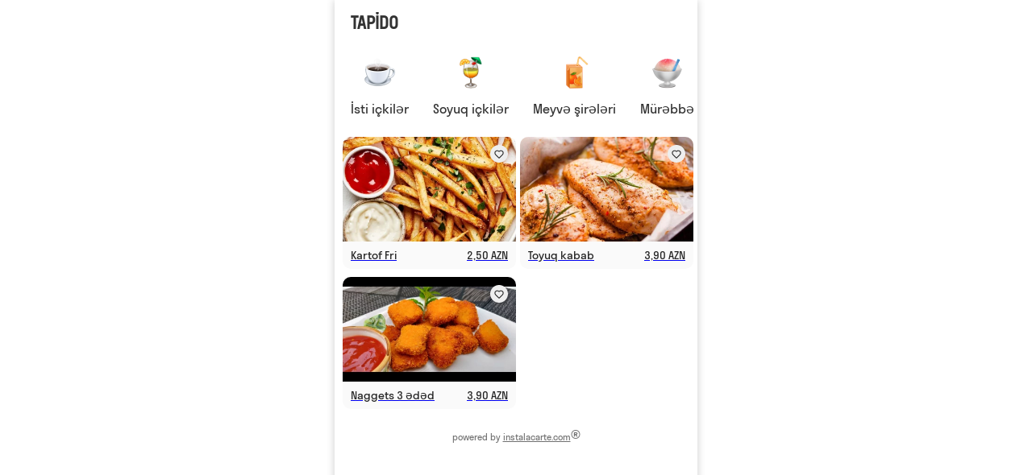

--- FILE ---
content_type: text/html
request_url: https://menu.instalacarte.com/menu/s/tr/Light-Garden/usaq-menyusu/all/
body_size: 33354
content:
<!DOCTYPE html>
    <html lang="tr">
      <head>
        <link rel="stylesheet" type="text/css" href="/assets/modal-store-fe31f993-v6.css">
        <link rel="stylesheet" type="text/css" href="/assets/saveBasket-d95f81b5-v6.css">
        <link rel="stylesheet" type="text/css" href="/assets/MenuPage-f2dda5a0-v6.css">
        <link rel="stylesheet" type="text/css" href="/assets/UserMenu-ddeec39f-v6.css">
        <link rel="preload" href="/assets/StratosLCWeb-Regular-bf531d4c-v6.woff2" as="font" type="font/woff2" crossorigin>
        <style>
:root {
    --ik-bg-color: #ffffff; --ik-bg-high-contrast-color: #333333; --ik-bg-low-contrast-color: #eeeeee; --ik-accent-color: #24ae43; --ik-accent-contrast-color: #ffffff; --ik-header-bg-color: #ffffff; --ik-header-bg-second-color: #eeeeee; --ik-header-highlight-color: #f7ce22; --ik-header-bg-high-contrast-color: #333333; --ik-header-bg-low-contrast-color: #f5f5f5; --ik-tab-highlight-color: #016a1b; --ik-product-bg-color: #fafafa; --ik-product-bg-high-contrast-color: #222222; --ik-basket-header-bg-color: #111111; --ik-basket-header-bg-high-contrast-color: #ffffff; --ik-heart-color: #be0707; 
}
</style>

        <meta charset="UTF-8" />
        <meta name="viewport" content="width=device-width, initial-scale=1.0, minimum-scale=1.0, maximum-scale=1.0, user-scalable=no" />
        <meta name="description" content="TAPİDO QR code menu is incredibly user-friendly - guests can easily browse and order without the need to wait for a server or download any apps Uşaq menyusu, All" />
        <script type="application/ld+json">{"@context":"https://schema.org","@type":"Restaurant","name":"TAPİDO","address":null,"hasMenu":{"@type":"Menu","inLanguage":"tr","hasMenuSection":[{"@type":"MenuSection","name":"İsti içkilər","image":"https://menu.instalacarte.comhttps://instalacarte.com/media/cache/emoji_small/emoji/hot-beverage_26153.png","hasMenuItem":[{"@type":"MenuItem","name":"Amerikano","description":"Amerikano...","image":"https://menu.instalacarte.comhttps://instalacarte.com/media/cache/mobile_image/product/4682/64208/0543964104421c890e74cd31f5522f16.jpg","offers":{"@type":"Offer","availability":"https://schema.org/InStock","price":2.9,"priceCurrency":"AZN"}},{"@type":"MenuItem","name":"Espresso single ","description":"Espresso...","image":"https://menu.instalacarte.comhttps://instalacarte.com/media/cache/mobile_image/product/4682/64209/efab074350a04ad40d1fd9e8b943ffc9.png","offers":{"@type":"Offer","availability":"https://schema.org/InStock","price":2.2,"priceCurrency":"AZN"}},{"@type":"MenuItem","name":"Kapuçino ","description":"Kapuçino...","image":"https://menu.instalacarte.comhttps://instalacarte.com/media/cache/mobile_image/product/4682/64210/ec43420a224bb364b472b96e35500778.jpg","offers":{"@type":"Offer","availability":"https://schema.org/InStock","price":3.5,"priceCurrency":"AZN"}},{"@type":"MenuItem","name":"Latte","description":"Latte...","image":"https://menu.instalacarte.comhttps://instalacarte.com/media/cache/mobile_image/product/4682/64211/1697bd8c5535c6430067ec8875290ba2.jpg","offers":{"@type":"Offer","availability":"https://schema.org/InStock","price":3.9,"priceCurrency":"AZN"}},{"@type":"MenuItem","name":"Macchiato ","description":"Macchiato...","image":"https://menu.instalacarte.comhttps://instalacarte.com/media/cache/mobile_image/product/4682/64212/0591b2948bfde30d05934e528e2b1d4d.jpg","offers":{"@type":"Offer","availability":"https://schema.org/InStock","price":3.9,"priceCurrency":"AZN"}},{"@type":"MenuItem","name":"Çaylar ","description":"Çay növləri...","image":"https://menu.instalacarte.comhttps://instalacarte.com/media/cache/mobile_image/product/4682/64550/05e256772570b3cb1c65735a5956d5f4.jpg","offers":{"@type":"Offer","availability":"https://schema.org/InStock","price":3,"priceCurrency":"AZN"}}]},{"@type":"MenuSection","name":"Soyuq içkilər","image":"https://menu.instalacarte.comhttps://instalacarte.com/media/cache/emoji_small/emoji/tropical-drink_1f3791.png","hasMenuItem":[{"@type":"MenuItem","name":"İced americano ","description":"İced americano...","image":"https://menu.instalacarte.comhttps://instalacarte.com/media/cache/mobile_image/product/4682/64214/df9dfcf65305a8497bf4aba93cbada7c.jpg","offers":{"@type":"Offer","availability":"https://schema.org/InStock","price":3,"priceCurrency":"AZN"}},{"@type":"MenuItem","name":"İced latte ","description":"İced latte...","image":"https://menu.instalacarte.comhttps://instalacarte.com/media/cache/mobile_image/product/4682/64215/70068f58a82c1aefd965a739bde456c3.jpg","offers":{"@type":"Offer","availability":"https://schema.org/InStock","price":3.5,"priceCurrency":"AZN"}},{"@type":"MenuItem","name":"Mocha frappe...","description":"Mocha frappe...","image":"https://menu.instalacarte.comhttps://instalacarte.com/media/cache/mobile_image/product/4682/64216/b5d8efbff4067cba3a4ea008953551e6.jpg","offers":{"@type":"Offer","availability":"https://schema.org/InStock","price":4.5,"priceCurrency":"AZN"}},{"@type":"MenuItem","name":"Mojito classic ","description":"Mojito...","image":"https://menu.instalacarte.comhttps://instalacarte.com/media/cache/mobile_image/product/4682/64217/573fca68d4f8bc8d1773dab51b7ff863.jpg","offers":{"@type":"Offer","availability":"https://schema.org/InStock","price":3.9,"priceCurrency":"AZN"}},{"@type":"MenuItem","name":"Mojito çiyələkli","description":"Mojito çiyələkli...","image":"https://menu.instalacarte.comhttps://instalacarte.com/media/cache/mobile_image/product/4682/64218/04b2f24361245343c336ce41600e9454.jpg","offers":{"@type":"Offer","availability":"https://schema.org/InStock","price":3.9,"priceCurrency":"AZN"}},{"@type":"MenuItem","name":"Mojito portağal","description":"Mojito portağal...","image":"https://menu.instalacarte.comhttps://instalacarte.com/media/cache/mobile_image/product/4682/64219/9912d1e9d86837c9378ab5f512205b8c.jpg","offers":{"@type":"Offer","availability":"https://schema.org/InStock","price":3.9,"priceCurrency":"AZN"}},{"@type":"MenuItem","name":"Milkshake sadə","description":"Milkshake sadə...","image":"https://menu.instalacarte.comhttps://instalacarte.com/media/cache/mobile_image/product/4682/64220/50ef2180a8bfb7cd3e96e589fbd52659.jpeg","offers":{"@type":"Offer","availability":"https://schema.org/InStock","price":4,"priceCurrency":"AZN"}},{"@type":"MenuItem","name":"Milkshake banan","description":"Milkshake banan...","image":"https://menu.instalacarte.comhttps://instalacarte.com/media/cache/mobile_image/product/4682/64222/2f3330411213b2ba8676007f2739a01e.jpg","offers":{"@type":"Offer","availability":"https://schema.org/InStock","price":4,"priceCurrency":"AZN"}},{"@type":"MenuItem","name":"Milkshake çiyələk ","description":"Milkshake çiyələk...","image":"https://menu.instalacarte.comhttps://instalacarte.com/media/cache/mobile_image/product/4682/64223/0ee1c97b14f5936bb0580c96bf0a1411.jpg","offers":{"@type":"Offer","availability":"https://schema.org/InStock","price":4,"priceCurrency":"AZN"}},{"@type":"MenuItem","name":"İce tea strawberry","description":"İced tea strawberry...","image":"https://menu.instalacarte.comhttps://instalacarte.com/media/cache/mobile_image/product/4682/64224/dca2e7c391720806bf8eebfcb53d8624.jpg","offers":{"@type":"Offer","availability":"https://schema.org/InStock","price":4,"priceCurrency":"AZN"}},{"@type":"MenuItem","name":"Sunrise ","description":"Sunrise kokteyl...","image":"https://menu.instalacarte.comhttps://instalacarte.com/media/cache/mobile_image/product/4682/64226/01261f9b43b352f292e125773bdd6ae9.jpg","offers":{"@type":"Offer","availability":"https://schema.org/InStock","price":3.9,"priceCurrency":"AZN"}},{"@type":"MenuItem","name":"Ayran","description":"Ayran...","image":"https://menu.instalacarte.comhttps://instalacarte.com/media/cache/mobile_image/product/4682/64232/200fb1ebf94b75875ed1e754af7fa139.webp","offers":{"@type":"Offer","availability":"https://schema.org/InStock","price":1.2,"priceCurrency":"AZN"}},{"@type":"MenuItem","name":"Kola banka","description":"Kola banka 330 ml","image":"https://menu.instalacarte.comhttps://instalacarte.com/media/cache/mobile_image/product/4682/64233/5ccb5822608ccf2b7a3a72887be74e76.jpeg","offers":{"@type":"Offer","availability":"https://schema.org/InStock","price":2.9,"priceCurrency":"AZN"}},{"@type":"MenuItem","name":"Fanta banka","description":"Fanta banka 330 ml...","image":"https://menu.instalacarte.comhttps://instalacarte.com/media/cache/mobile_image/product/4682/64235/b1b852a64ba99f0b027a3f521ff86737.jpeg","offers":{"@type":"Offer","availability":"https://schema.org/InStock","price":2.9,"priceCurrency":"AZN"}},{"@type":"MenuItem","name":"Sprite banka","description":"Sprite banka 330 ml...","image":"https://menu.instalacarte.comhttps://instalacarte.com/media/cache/mobile_image/product/4682/64236/7f9d53d26aa56c390ac59dd5acf75e5f.jpeg","offers":{"@type":"Offer","availability":"https://schema.org/InStock","price":2.9,"priceCurrency":"AZN"}},{"@type":"MenuItem","name":"Sirab qazlı","description":"Qazlı su...","image":"https://menu.instalacarte.comhttps://instalacarte.com/media/cache/mobile_image/product/4682/64241/6b4aa8c024717f4cbaf520c7d95729be.jpg","offers":{"@type":"Offer","availability":"https://schema.org/InStock","price":1.8,"priceCurrency":"AZN"}},{"@type":"MenuItem","name":"Sirab qazsız","description":"Qazsız su...","image":"https://menu.instalacarte.comhttps://instalacarte.com/media/cache/mobile_image/product/4682/64243/8fb98256ffa690bbbeb6ab5ad6abb03f.jpg","offers":{"@type":"Offer","availability":"https://schema.org/InStock","price":1.8,"priceCurrency":"AZN"}},{"@type":"MenuItem","name":"Homemade lemonade ","description":"İce tea şaftalı, limon","image":"https://menu.instalacarte.comhttps://instalacarte.com/media/cache/mobile_image/product/4682/64551/ad0e45831e4869cb3fada8dde9c60ded.jpeg","offers":{"@type":"Offer","availability":"https://schema.org/InStock","price":4,"priceCurrency":"AZN"}},{"@type":"MenuItem","name":"Pop şirəsi","description":"Pop meyvə dilimli şirələri..","image":"https://menu.instalacarte.comhttps://instalacarte.com/media/cache/mobile_image/product/4682/64554/5377ee577ae4105b767c6c67e69e6370.jpeg","offers":{"@type":"Offer","availability":"https://schema.org/InStock","price":2.5,"priceCurrency":"AZN"}},{"@type":"MenuItem","name":"Fuse tea banka","description":"Fuse tea şaftalı...","image":"https://menu.instalacarte.comhttps://instalacarte.com/media/cache/mobile_image/product/4682/64555/ecce68f3c1be6a6bebf2d5424328f989.jpeg","offers":{"@type":"Offer","availability":"https://schema.org/InStock","price":2.9,"priceCurrency":"AZN"}},{"@type":"MenuItem","name":"Enerji pitbull ","description":"Enerji 330 ml...","image":"https://menu.instalacarte.comhttps://instalacarte.com/media/cache/mobile_image/product/4682/64556/c9c43f177e32b211dac53d41756c387f.png","offers":{"@type":"Offer","availability":"https://schema.org/InStock","price":2.5,"priceCurrency":"AZN"}},{"@type":"MenuItem","name":"Enerji 500 ml","description":"Enerji...","image":"https://menu.instalacarte.comhttps://instalacarte.com/media/cache/mobile_image/product/4682/64557/d21792112fdb7c3de30763e5539206fe.png","offers":{"@type":"Offer","availability":"https://schema.org/InStock","price":3.5,"priceCurrency":"AZN"}},{"@type":"MenuItem","name":"Mocha frappe ","description":"Mocha frappe...","image":"https://menu.instalacarte.comhttps://instalacarte.com/media/cache/mobile_image/product/4682/64825/a6b4ae597c2fa398491e29de8d7db3bb.jpg","offers":{"@type":"Offer","availability":"https://schema.org/InStock","price":4.5,"priceCurrency":"AZN"}},{"@type":"MenuItem","name":"Tropicono","description":"Tropicono...","image":"https://menu.instalacarte.comhttps://instalacarte.com/media/cache/mobile_image/product/4682/76947/774b52da84b7e77f2927e4cb965129ad.jpg","offers":{"@type":"Offer","availability":"https://schema.org/InStock","price":4.9,"priceCurrency":"AZN"}},{"@type":"MenuItem","name":"Jumper ","description":"Jumper meyvə şirələri...","image":"https://menu.instalacarte.comhttps://instalacarte.com/media/cache/mobile_image/product/4682/76950/aedb052cafa49dc3a9545c1664614490.jpg","offers":{"@type":"Offer","availability":"https://schema.org/InStock","price":2.5,"priceCurrency":"AZN"}}]},{"@type":"MenuSection","name":"Meyvə şirələri ","image":"https://menu.instalacarte.comhttps://instalacarte.com/media/cache/emoji_small/emoji/beverage-box_1f9c3-1.png","hasMenuItem":[{"@type":"MenuItem","name":"Meyvə şirəsi 1 st.","description":"Bir bakala aiddir...","image":"https://menu.instalacarte.comhttps://instalacarte.com/media/cache/mobile_image/product/4682/76952/28b0e3467254fc57d86563e5e6b2b230.jpeg","offers":{"@type":"Offer","availability":"https://schema.org/InStock","price":1.5,"priceCurrency":"AZN"}}]},{"@type":"MenuSection","name":"Mürəbbə ","image":"https://menu.instalacarte.comhttps://instalacarte.com/media/cache/emoji_small/emoji/shaved-ice_1f367.png","hasMenuItem":[{"@type":"MenuItem","name":"Vişnə mürəbbəsi ","description":"Vişnə mürəbbəsi...","image":"https://menu.instalacarte.comhttps://instalacarte.com/media/cache/mobile_image/product/4682/65444/53fb2e96f8d3bb43b6974d569ff792f2.jpg","offers":{"@type":"Offer","availability":"https://schema.org/InStock","price":3,"priceCurrency":"AZN"}},{"@type":"MenuItem","name":"Badam mürəbbəsi ","description":"Badam mürəbbəsi...","image":"https://menu.instalacarte.comhttps://instalacarte.com/media/cache/mobile_image/product/4682/65445/0faee8d8affa54e9374bca3cd7a2b1b5.jpg","offers":{"@type":"Offer","availability":"https://schema.org/InStock","price":3,"priceCurrency":"AZN"}},{"@type":"MenuItem","name":"Ağ gilas mürəbbəsi ","description":"Ağ gilas mürəbbəsi...","image":"https://menu.instalacarte.comhttps://instalacarte.com/media/cache/mobile_image/product/4682/65446/e66a81db4b11500d3840cef4c8ef44da.jpeg","offers":{"@type":"Offer","availability":"https://schema.org/InStock","price":3,"priceCurrency":"AZN"}},{"@type":"MenuItem","name":"Qoz mürəbbəsi ","description":"Bütöv qoz mürəbbəsi...","image":"https://menu.instalacarte.comhttps://instalacarte.com/media/cache/mobile_image/product/4682/65447/bbbc7ec07fb02a340ccc6e999c6e2d93.jpeg","offers":{"@type":"Offer","availability":"https://schema.org/InStock","price":3,"priceCurrency":"AZN"}},{"@type":"MenuItem","name":"Premium mürəbbə","description":"Qarışıq mürəbbələr...","image":"https://menu.instalacarte.comhttps://instalacarte.com/media/cache/mobile_image/product/4682/76948/e2b6deae45012b7f1fe49ea0a3c88bd4.jpeg","offers":{"@type":"Offer","availability":"https://schema.org/InStock","price":4.5,"priceCurrency":"AZN"}},{"@type":"MenuItem","name":"Mürəbbə ","description":"Sadə mürəbbə...","image":"https://menu.instalacarte.comhttps://instalacarte.com/media/cache/mobile_image/product/4682/76949/0ddd0c441461fc4a4dc4111cbeed9ac8.jpg","offers":{"@type":"Offer","availability":"https://schema.org/InStock","price":3,"priceCurrency":"AZN"}}]},{"@type":"MenuSection","name":"Desertlər","image":"https://menu.instalacarte.comhttps://instalacarte.com/media/cache/emoji_small/emoji/birthday-cake_1f3821.png","hasMenuItem":[{"@type":"MenuItem","name":"Ağlayan pasta","description":"Ağlayan pasta...","image":"https://menu.instalacarte.comhttps://instalacarte.com/media/cache/mobile_image/product/4682/64974/e8962298c27f5bd5b74f8de8ade11b2a.jpg","offers":{"@type":"Offer","availability":"https://schema.org/InStock","price":4.9,"priceCurrency":"AZN"}},{"@type":"MenuItem","name":"Muhallebi","description":"Muhallebi...","image":"https://menu.instalacarte.comhttps://instalacarte.com/media/cache/mobile_image/product/4682/64979/bc1ee261f8de9df35d5a1c0724ee7a98.jpg","offers":{"@type":"Offer","availability":"https://schema.org/InStock","price":3.9,"priceCurrency":"AZN"}},{"@type":"MenuItem","name":"Şokolad plitka","description":"Şokolad plitka...","image":"https://menu.instalacarte.comhttps://instalacarte.com/media/cache/mobile_image/product/4682/66946/c64d6d0a9bb173d9038ba102fa14d96d.jpg","offers":{"@type":"Offer","availability":"https://schema.org/InStock","price":3,"priceCurrency":"AZN"}},{"@type":"MenuItem","name":"Künəfə","description":"Künəfə...","image":"https://menu.instalacarte.comhttps://instalacarte.com/media/cache/mobile_image/product/4682/66947/40a48dea84cbe4f8ee82dc885673e9a6.jpg","offers":{"@type":"Offer","availability":"https://schema.org/InStock","price":4.9,"priceCurrency":"AZN"}},{"@type":"MenuItem","name":"Tiramisu ","description":"Tiramisu...","image":"https://menu.instalacarte.comhttps://instalacarte.com/media/cache/mobile_image/product/4682/66948/dadfbae6c9416ab42954414799f3f990.jpg","offers":{"@type":"Offer","availability":"https://schema.org/InStock","price":4.9,"priceCurrency":"AZN"}},{"@type":"MenuItem","name":"Çizkeyk","description":"Çizkeyk...","image":"https://menu.instalacarte.comhttps://instalacarte.com/media/cache/mobile_image/product/4682/66949/59b77d6e091dd68bae8b95f13f8eb025.jpeg","offers":{"@type":"Offer","availability":"https://schema.org/InStock","price":3.9,"priceCurrency":"AZN"}},{"@type":"MenuItem","name":"Dondurma 3 top","description":"Çeşid dondurmalar...","image":"https://menu.instalacarte.comhttps://instalacarte.com/media/cache/mobile_image/product/4682/76959/667d02d01b7e743f2ccec1f905a99524.jpg","offers":{"@type":"Offer","availability":"https://schema.org/InStock","price":3.8,"priceCurrency":"AZN"}},{"@type":"MenuItem","name":"Meyvəli dondurma 3 top","description":"Meyvə çeşidli dondurmalar...","image":"https://menu.instalacarte.comhttps://instalacarte.com/media/cache/mobile_image/product/4682/76960/d66d2eb97201f5606081a948134a6bc7.jpg","offers":{"@type":"Offer","availability":"https://schema.org/InStock","price":5,"priceCurrency":"AZN"}}]},{"@type":"MenuSection","name":"Suplar","image":"https://menu.instalacarte.comhttps://instalacarte.com/media/cache/emoji_small/emoji/bowl-with-spoon_1f9631.png","hasMenuItem":[{"@type":"MenuItem","name":"Mərci","description":"Mərcimək, kök, soğan, yağ, tomat.","image":"https://menu.instalacarte.comhttps://instalacarte.com/media/cache/mobile_image/product/4682/61024/7ad7a6e85de376acd94396b3f3949712.png","offers":{"@type":"Offer","availability":"https://schema.org/InStock","price":2.5,"priceCurrency":"AZN"}},{"@type":"MenuItem","name":"Toyuq Supu","description":"Toyuq əti, düyü, kök, rəngli bibərlər, soğan, yağ.","image":"https://menu.instalacarte.comhttps://instalacarte.com/media/cache/mobile_image/product/4682/61026/77a8e3d889ba3fc3d8a49f31ad059b09.jpg","offers":{"@type":"Offer","availability":"https://schema.org/InStock","price":2.9,"priceCurrency":"AZN"}},{"@type":"MenuItem","name":"Tomat Şorbası","description":"Tomat supu dadlı şoraba növlərindən biridir. Evlərdə və restoranlarda bu şorabadan çox hazırlanılır. Hazırlanma qaydası çox asan, dadı isə əladır. Ucuz başa gələn bu supu siz də evinizdə tez-tez hazırlaya bilərsiniz. Eyni zamanda pomidor supu çox xeyirlidir. İndi isə keçək necə hazırlanmasına.","image":"https://menu.instalacarte.comhttps://instalacarte.com/media/cache/mobile_image/product/4682/61028/fea6cd15084a9693655c81a61127cd14.png","offers":{"@type":"Offer","availability":"https://schema.org/InStock","price":2.5,"priceCurrency":"AZN"}},{"@type":"MenuItem","name":"Göbələk Supu","description":"Göbələk, süd, qaymaq, özəl bulyon, yağ.","image":"https://menu.instalacarte.comhttps://instalacarte.com/media/cache/mobile_image/product/4682/61030/02959cfe21a7b9b509c9c434c9d1c8c6.jpg","offers":{"@type":"Offer","availability":"https://schema.org/InStock","price":2.5,"priceCurrency":"AZN"}},{"@type":"MenuItem","name":"Düşbərə ","description":"Ət, soğan, duz, istiot, xəmir.","image":"https://menu.instalacarte.comhttps://instalacarte.com/media/cache/mobile_image/product/4682/64558/5d10372dc74f76468eb8ec9016685117.jpg","offers":{"@type":"Offer","availability":"https://schema.org/InStock","price":2.9,"priceCurrency":"AZN"}},{"@type":"MenuItem","name":"Çörək","description":"Çörək səbəti...","image":"https://menu.instalacarte.comhttps://instalacarte.com/media/cache/mobile_image/product/4682/64559/ce65ab801cf47589397b4fec6fe81d8c.jpg","offers":{"@type":"Offer","availability":"https://schema.org/InStock","price":0.9,"priceCurrency":"AZN"}}]},{"@type":"MenuSection","name":"Qarnirlər","image":"https://menu.instalacarte.comhttps://instalacarte.com/media/cache/emoji_small/emoji/curry-rice_1f35b.png","hasMenuItem":[{"@type":"MenuItem","name":"Düyü","description":"Qarnir haqqında.","image":"https://menu.instalacarte.comhttps://instalacarte.com/media/cache/mobile_image/product/4682/61033/2cea028677f14e310adf8157eeaa887d.jpg","offers":{"@type":"Offer","availability":"https://schema.org/InStock","price":1.9,"priceCurrency":"AZN"}},{"@type":"MenuItem","name":"Qreçka","description":"Qreçka haqqında.","image":"https://menu.instalacarte.comhttps://instalacarte.com/media/cache/mobile_image/product/4682/61034/53bd68e64551a10843b7c6915a5a7ab4.jpg","offers":{"@type":"Offer","availability":"https://schema.org/InStock","price":1.9,"priceCurrency":"AZN"}},{"@type":"MenuItem","name":"Özbək plovu","description":"Özbək plovu haqqında.","image":"https://menu.instalacarte.comhttps://instalacarte.com/media/cache/mobile_image/product/4682/61036/c295294dd3f58b22f7150a71c1c9c6bc.jpeg","offers":{"@type":"Offer","availability":"https://schema.org/InStock","price":4.9,"priceCurrency":"AZN"}},{"@type":"MenuItem","name":"Ev üsulu kartof ","description":"Ev üsulu kartof haqqında.","image":"https://menu.instalacarte.comhttps://instalacarte.com/media/cache/mobile_image/product/4682/61038/92661db89739c6672c9b670382504c00.jpg","offers":{"@type":"Offer","availability":"https://schema.org/InStock","price":1.9,"priceCurrency":"AZN"}},{"@type":"MenuItem","name":"Püre","description":"Püre haqqında.","image":"https://menu.instalacarte.comhttps://instalacarte.com/media/cache/mobile_image/product/4682/61039/c0d2275f6f3cf4ba374abc8ebde97524.jpg","offers":{"@type":"Offer","availability":"https://schema.org/InStock","price":1.9,"priceCurrency":"AZN"}}]},{"@type":"MenuSection","name":"Ana yeməklər","image":"https://menu.instalacarte.comhttps://instalacarte.com/media/cache/emoji_small/emoji/curry-and-rice_1f35b4.png","hasMenuItem":[{"@type":"MenuItem","name":"Çığırtma","description":"Toyuq əti, kartof, soğan, yağ.","image":"https://menu.instalacarte.comhttps://instalacarte.com/media/cache/mobile_image/product/4682/61041/ac0db090de3022d8b9fd611de0c56bdd.jpg","offers":{"@type":"Offer","availability":"https://schema.org/InStock","price":15.9,"priceCurrency":"AZN"}},{"@type":"MenuItem","name":"Toyuq qulyaş","description":"Toyuq döş əti, kök, soğan, rəngli, bibər, yağ.","image":"https://menu.instalacarte.comhttps://instalacarte.com/media/cache/mobile_image/product/4682/61043/e57036401bf8850341a0dfe96f607b8e.jpg","offers":{"@type":"Offer","availability":"https://schema.org/InStock","price":3.9,"priceCurrency":"AZN"}},{"@type":"MenuItem","name":"Kiyevski kotlet ","description":"Toyuq əti, yağ, sarımsaq, şüyüd, qarnir kartof fri.","image":"https://menu.instalacarte.comhttps://instalacarte.com/media/cache/mobile_image/product/4682/61045/3f4c1a529019a0deba7c23cc284c4de3.jpg","offers":{"@type":"Offer","availability":"https://schema.org/InStock","price":5.9,"priceCurrency":"AZN"}},{"@type":"MenuItem","name":"Üç bacı dolması","description":"Üç bacı dolması haqqında.","image":"https://menu.instalacarte.comhttps://instalacarte.com/media/cache/mobile_image/product/4682/61048/c159be44159f38e2e6aca3143f29ac4f.webp","offers":{"@type":"Offer","availability":"https://schema.org/InStock","price":4.9,"priceCurrency":"AZN"}},{"@type":"MenuItem","name":"Monastır","description":"Toyuq döş əti, göbələk, pomidor, qaymaq, pendir.","image":"https://menu.instalacarte.comhttps://instalacarte.com/media/cache/mobile_image/product/4682/61051/6ab82341b8f154dcd1cc38cd70ee1a1d.jpg","offers":{"@type":"Offer","availability":"https://schema.org/InStock","price":5.9,"priceCurrency":"AZN"}},{"@type":"MenuItem","name":"Ət langet","description":"Mal əti, xüsusi hazırlanmış sous, qarnir düyü.","image":"https://menu.instalacarte.comhttps://instalacarte.com/media/cache/mobile_image/product/4682/61054/7f30874bd207b259514694441075f538.jpg","offers":{"@type":"Offer","availability":"https://schema.org/InStock","price":6.9,"priceCurrency":"AZN"}},{"@type":"MenuItem","name":"Toyuq Langet ","description":"Toyuq döş əti, kartof fri.","image":"https://menu.instalacarte.comhttps://instalacarte.com/media/cache/mobile_image/product/4682/61058/c316cf324c4ad6b6649615e48f59f91d.jpeg","offers":{"@type":"Offer","availability":"https://schema.org/InStock","price":5.9,"priceCurrency":"AZN"}},{"@type":"MenuItem","name":"Gürcü xəngəli ","description":"Gürcü xəngəli...","image":"https://menu.instalacarte.comhttps://instalacarte.com/media/cache/mobile_image/product/4682/64203/d025ffc96e7ab47ab4eae0d77404ce01.jpg","offers":{"@type":"Offer","availability":"https://schema.org/InStock","price":0.7,"priceCurrency":"AZN"}},{"@type":"MenuItem","name":"Yuxa xəngəli qiyməli ","description":"Yuxa xəngəli qiyməli...","image":"https://menu.instalacarte.comhttps://instalacarte.com/media/cache/mobile_image/product/4682/64205/914d928753ab0a2d46025935a3399745.jpg","offers":{"@type":"Offer","availability":"https://schema.org/InStock","price":5.5,"priceCurrency":"AZN"}},{"@type":"MenuItem","name":"Yuxa xəngəli toyuqlu","description":"Yuxa xəngəli toyuqlu...","image":"https://menu.instalacarte.comhttps://instalacarte.com/media/cache/mobile_image/product/4682/64206/79841f3cc09c298f72460fb7eed3f5bf.jpg","offers":{"@type":"Offer","availability":"https://schema.org/InStock","price":5.5,"priceCurrency":"AZN"}},{"@type":"MenuItem","name":"Gürzə","description":"Gürzə...","image":"https://menu.instalacarte.comhttps://instalacarte.com/media/cache/mobile_image/product/4682/64207/96296d5b0771f19e55331d7ef32bb9c9.jpg","offers":{"@type":"Offer","availability":"https://schema.org/InStock","price":4.9,"priceCurrency":"AZN"}},{"@type":"MenuItem","name":"Tabaka","description":"Qızardılmış toyuq, kartof.","image":"https://menu.instalacarte.comhttps://instalacarte.com/media/cache/mobile_image/product/4682/65441/93521124643d8dc19c03dbd47016f143.jpg","offers":{"@type":"Offer","availability":"https://schema.org/InStock","price":13.9,"priceCurrency":"AZN"}},{"@type":"MenuItem","name":"Orman qovurması ","description":"Orman qovurması...","image":"https://menu.instalacarte.comhttps://instalacarte.com/media/cache/mobile_image/product/4682/66596/0c804c1cccbe79d4067aa352d1bba70b.jpg","offers":{"@type":"Offer","availability":"https://schema.org/InStock","price":6.9,"priceCurrency":"AZN"}},{"@type":"MenuItem","name":"Portağallı xoruz ","description":"Apelsinli xoruz çığırtması...","image":"https://menu.instalacarte.comhttps://instalacarte.com/media/cache/mobile_image/product/4682/76938/509fc23f8bcf00f61fb9232d7b0f7a43.jpg","offers":{"@type":"Offer","availability":"https://schema.org/InStock","price":14.9,"priceCurrency":"AZN"}},{"@type":"MenuItem","name":"Tapido Boxça","description":"Eksklüziv dad...","image":"https://menu.instalacarte.comhttps://instalacarte.com/media/cache/mobile_image/product/4682/76946/fc561f56621b23f929a6f1fa1a3f5a40.jpg","offers":{"@type":"Offer","availability":"https://schema.org/InStock","price":4.9,"priceCurrency":"AZN"}},{"@type":"MenuItem","name":"Beçə Xamada","description":"Beçə Xamada...","image":"https://menu.instalacarte.comhttps://instalacarte.com/media/cache/mobile_image/product/4682/66926/283f7da399c3ff654101b26c472c7b65.jpg","offers":{"@type":"Offer","availability":"https://schema.org/InStock","price":15.9,"priceCurrency":"AZN"}},{"@type":"MenuItem","name":"Qızılı beçə","description":"Qızılı beçə...","image":"https://menu.instalacarte.comhttps://instalacarte.com/placeholder-2.jpg","offers":{"@type":"Offer","availability":"https://schema.org/InStock","price":16.9,"priceCurrency":"AZN"}},{"@type":"MenuItem","name":"Kotlet iki ədəd","description":"Kotlet...","image":"https://menu.instalacarte.comhttps://instalacarte.com/media/cache/mobile_image/product/4682/66929/5c9e35dd47b604bed946c8be787a6b6d.jpeg","offers":{"@type":"Offer","availability":"https://schema.org/InStock","price":2.5,"priceCurrency":"AZN"}},{"@type":"MenuItem","name":"Pomidor yumurta ","description":"Pomidor çığırtması...","image":"https://menu.instalacarte.comhttps://instalacarte.com/media/cache/mobile_image/product/4682/78294/b8319046f3bd00fa6df9fe0eab1a7a28.jpg","offers":{"@type":"Offer","availability":"https://schema.org/InStock","price":2.5,"priceCurrency":"AZN"}}]},{"@type":"MenuSection","name":"Sac","image":"https://menu.instalacarte.comhttps://instalacarte.com/media/cache/emoji_small/emoji/shallow-pan-of-food_1f9583.png","hasMenuItem":[{"@type":"MenuItem","name":"Toyuq sac","description":"Toyuq əti, kartof, badımcan, göbələk, rəngli bibər, pomidor, qızardılmış çörək və lavaş.","image":"https://menu.instalacarte.comhttps://instalacarte.com/media/cache/mobile_image/product/4682/61130/eb20e03bb7fcfb27df52f4bc35acee45.jpg","offers":{"@type":"Offer","availability":"https://schema.org/InStock","price":15.9,"priceCurrency":"AZN"}},{"@type":"MenuItem","name":"Quzu sac","description":"Quzu əti, kartof, badımcan, göbələk, rəngli bibər, pomidor, qızardılmış çörək və lavaş.","image":"https://menu.instalacarte.comhttps://instalacarte.com/media/cache/mobile_image/product/4682/61131/0d8ee9a0ab9cf579308716e833a3a920.jpg","offers":{"@type":"Offer","availability":"https://schema.org/InStock","price":19.9,"priceCurrency":"AZN"}},{"@type":"MenuItem","name":"Qarışıq sac","description":"Mal əti, kartof, badımcan, göbələk, rəngli bibər, pomidor, qızardılmış çörək və lavaş.","image":"https://menu.instalacarte.comhttps://instalacarte.com/media/cache/mobile_image/product/4682/61132/93a96e558f0d2e4d7aa6273ffadd4df8.jpg","offers":{"@type":"Offer","availability":"https://schema.org/InStock","price":22.9,"priceCurrency":"AZN"}},{"@type":"MenuItem","name":"Qovurma Tapido ","description":"Özəl qovurma...","image":"https://menu.instalacarte.comhttps://instalacarte.com/media/cache/mobile_image/product/4682/76941/0db2f7cfa9133f9f984b97faf5cfd87f.jpg","offers":{"@type":"Offer","availability":"https://schema.org/InStock","price":15.9,"priceCurrency":"AZN"}}]},{"@type":"MenuSection","name":"Salatlar","image":"https://menu.instalacarte.comhttps://instalacarte.com/media/cache/emoji_small/emoji/green-salad_1f9573.png","hasMenuItem":[{"@type":"MenuItem","name":"Paytaxt","description":"Xama, kök, kartof, xiyar, yaşıl noxud, yumurta, duz, istiot, şüyüd, toyuq əti.","image":"https://menu.instalacarte.comhttps://instalacarte.com/media/cache/mobile_image/product/4682/61093/0757c6a1223edc838b5bbd15b65020f5.jpg","offers":{"@type":"Offer","availability":"https://schema.org/InStock","price":2.9,"priceCurrency":"AZN"}},{"@type":"MenuItem","name":"Mimoza","description":"Mimoza salatı haqqında.","image":"https://menu.instalacarte.comhttps://instalacarte.com/media/cache/mobile_image/product/4682/61095/fdbddf4b943751562b7485fe48645746.jpeg","offers":{"@type":"Offer","availability":"https://schema.org/InStock","price":2.9,"priceCurrency":"AZN"}},{"@type":"MenuItem","name":"Qarğıdalı","description":"Qarğıdalı salatı haqqında.","image":"https://menu.instalacarte.comhttps://instalacarte.com/media/cache/mobile_image/product/4682/61099/a6987b970b1abc16402204ce565e3282.jpg","offers":{"@type":"Offer","availability":"https://schema.org/InStock","price":2.9,"priceCurrency":"AZN"}},{"@type":"MenuItem","name":"Salat didmə","description":"Salat didmə...","image":"https://menu.instalacarte.comhttps://instalacarte.com/media/cache/mobile_image/product/4682/61101/9e0f25247691e7f7f3861d23c226876d.jpg","offers":{"@type":"Offer","availability":"https://schema.org/InStock","price":2.9,"priceCurrency":"AZN"}},{"@type":"MenuItem","name":"Sezar","description":"Xüsusi hazırlanmış sous, aysberq, suxarı, qızardılmış toyuq əti, pomidor, parmesan pendiri.","image":"https://menu.instalacarte.comhttps://instalacarte.com/media/cache/mobile_image/product/4682/61103/28c21bfb48a179ca27d27b60a98b2cd4.jpg","offers":{"@type":"Offer","availability":"https://schema.org/InStock","price":5.9,"priceCurrency":"AZN"}},{"@type":"MenuItem","name":"Tuna","description":"Kahı, xiyar, konservləşdirilmiş qarğıdalı, zeytun yağı, qara zeytun, tuna balığı.","image":"https://menu.instalacarte.comhttps://instalacarte.com/media/cache/mobile_image/product/4682/61104/3e1b0e4227914e2dba6c4bdaa1e5a1f4.jpg","offers":{"@type":"Offer","availability":"https://schema.org/InStock","price":4.9,"priceCurrency":"AZN"}},{"@type":"MenuItem","name":"Çoban","description":"Pomidor, xiyar, soğan, acı bibər, göyərti, limon.","image":"https://menu.instalacarte.comhttps://instalacarte.com/media/cache/mobile_image/product/4682/61106/52301c994eed5d4d6e8f00f1c22a55b6.jpg","offers":{"@type":"Offer","availability":"https://schema.org/InStock","price":2.5,"priceCurrency":"AZN"}},{"@type":"MenuItem","name":"Yunan","description":"Pomidor, xiyar, pendir, qara zeytun, zeytun yağı.","image":"https://menu.instalacarte.comhttps://instalacarte.com/media/cache/mobile_image/product/4682/61107/bb19b82235ed8cd0981dad5428ea72d4.jpg","offers":{"@type":"Offer","availability":"https://schema.org/InStock","price":2.9,"priceCurrency":"AZN"}},{"@type":"MenuItem","name":"Manqal salatı ","description":"Manqal salatı...","image":"https://menu.instalacarte.comhttps://instalacarte.com/media/cache/mobile_image/product/4682/66938/b4f3a68e12fd3f60df98a463d4778709.jpg","offers":{"@type":"Offer","availability":"https://schema.org/InStock","price":2.9,"priceCurrency":"AZN"}},{"@type":"MenuItem","name":"Turşu assorti ","description":"Turşu assorti...","image":"https://menu.instalacarte.comhttps://instalacarte.com/media/cache/mobile_image/product/4682/66939/5cf913249aff9a721e966a93e512f732.jpeg","offers":{"@type":"Offer","availability":"https://schema.org/InStock","price":3.5,"priceCurrency":"AZN"}},{"@type":"MenuItem","name":"Göyərti","description":"Göy assorti...","image":"https://menu.instalacarte.comhttps://instalacarte.com/media/cache/mobile_image/product/4682/66940/b10d7666506b4a0f3ccae4d1ffa8048d.jpeg","offers":{"@type":"Offer","availability":"https://schema.org/InStock","price":1.5,"priceCurrency":"AZN"}},{"@type":"MenuItem","name":"Meyvə assorti ","description":"Qarışıq mövsümü meyvələr...","image":"https://menu.instalacarte.comhttps://instalacarte.com/media/cache/mobile_image/product/4682/66941/9fe2319565aa5a517caee93b742bae52.jpg","offers":{"@type":"Offer","availability":"https://schema.org/InStock","price":5.9,"priceCurrency":"AZN"}},{"@type":"MenuItem","name":"Pendir assorti ","description":"Pendir çeşidləri...","image":"https://menu.instalacarte.comhttps://instalacarte.com/media/cache/mobile_image/product/4682/66942/b29e33a7cb314ed2c75569236b1bf359.png","offers":{"@type":"Offer","availability":"https://schema.org/InStock","price":5.9,"priceCurrency":"AZN"}},{"@type":"MenuItem","name":"Süzmə ","description":"Süzmə...","image":"https://menu.instalacarte.comhttps://instalacarte.com/media/cache/mobile_image/product/4682/66944/cc72b1f8aabef90973f8fab48f152700.jpg","offers":{"@type":"Offer","availability":"https://schema.org/InStock","price":1,"priceCurrency":"AZN"}}]},{"@type":"MenuSection","name":"Kabablar","image":"https://menu.instalacarte.comhttps://instalacarte.com/media/cache/emoji_small/emoji/bacon_1f953.png","hasMenuItem":[{"@type":"MenuItem","name":"Lülə kabab","description":"Lülə kabab haqqında.","image":"https://menu.instalacarte.comhttps://instalacarte.com/media/cache/mobile_image/product/4682/61059/40c150f578eb569790fd187aeffdfb19.jpg","offers":{"@type":"Offer","availability":"https://schema.org/InStock","price":4.9,"priceCurrency":"AZN"}},{"@type":"MenuItem","name":"Tikə kabab","description":"Tikə kabab haqqında.","image":"https://menu.instalacarte.comhttps://instalacarte.com/media/cache/mobile_image/product/4682/61061/98979e265e2d09436c772e432a73bd7d.jpg","offers":{"@type":"Offer","availability":"https://schema.org/InStock","price":5.5,"priceCurrency":"AZN"}},{"@type":"MenuItem","name":"Bastırma Dana əti","description":"Dana bastırma haqqında.","image":"https://menu.instalacarte.comhttps://instalacarte.com/media/cache/mobile_image/product/4682/61063/40f7ef143bbdfb1fe9b01ce785909d5a.jpg","offers":{"@type":"Offer","availability":"https://schema.org/InStock","price":5.9,"priceCurrency":"AZN"}},{"@type":"MenuItem","name":"Bastırma quzu əti","description":"Quzu bastırma haqqında.","image":"https://menu.instalacarte.comhttps://instalacarte.com/media/cache/mobile_image/product/4682/61065/460b66f64842146dc4893df89e4a4e83.webp","offers":{"@type":"Offer","availability":"https://schema.org/InStock","price":6.5,"priceCurrency":"AZN"}},{"@type":"MenuItem","name":"Külləmə","description":"Külləmə haqqında.","image":"https://menu.instalacarte.comhttps://instalacarte.com/media/cache/mobile_image/product/4682/61067/299b1ffb828ecd18f07ad74fc71cf47c.png","offers":{"@type":"Offer","availability":"https://schema.org/InStock","price":1.5,"priceCurrency":"AZN"}},{"@type":"MenuItem","name":"Toyuq File","description":"Toyuq file haqqında.","image":"https://menu.instalacarte.comhttps://instalacarte.com/media/cache/mobile_image/product/4682/61068/3f036303166d074e6a424dae48d50391.jpg","offers":{"@type":"Offer","availability":"https://schema.org/InStock","price":3.5,"priceCurrency":"AZN"}},{"@type":"MenuItem","name":"Qanad","description":"Qanad haqqında.","image":"https://menu.instalacarte.comhttps://instalacarte.com/media/cache/mobile_image/product/4682/61069/c271b25b871327f7a19d7852222b19fc.jpg","offers":{"@type":"Offer","availability":"https://schema.org/InStock","price":3.5,"priceCurrency":"AZN"}},{"@type":"MenuItem","name":"Kabab Adana","description":"Türk ləzzəti..","image":"https://menu.instalacarte.comhttps://instalacarte.com/media/cache/mobile_image/product/4682/76943/5a9e5a4619f1becd61abbbd51e658824.jpg","offers":{"@type":"Offer","availability":"https://schema.org/InStock","price":6.9,"priceCurrency":"AZN"}},{"@type":"MenuItem","name":"Kabab Urfa","description":"Urfa ləzzəti...","image":"https://menu.instalacarte.comhttps://instalacarte.com/media/cache/mobile_image/product/4682/76944/a8a2af5698ad876d17e23a5250114a3b.jpg","offers":{"@type":"Offer","availability":"https://schema.org/InStock","price":6.9,"priceCurrency":"AZN"}},{"@type":"MenuItem","name":"Göbələk kababı","description":"Göbələk kababı...","image":"https://menu.instalacarte.comhttps://instalacarte.com/media/cache/mobile_image/product/4682/76945/c457f586d749f51e99704c7da4684bd6.jpg","offers":{"@type":"Offer","availability":"https://schema.org/InStock","price":2.9,"priceCurrency":"AZN"}}]},{"@type":"MenuSection","name":"Pizza","image":"https://menu.instalacarte.comhttps://instalacarte.com/media/cache/emoji_small/emoji/pizza_1f3551.png","hasMenuItem":[{"@type":"MenuItem","name":"Margarita","description":"Xüsusi hazırlanmış xəmir, xüsusi hazırlanmış sous, mozarella pendiri, pomidor.","image":"https://menu.instalacarte.comhttps://instalacarte.com/media/cache/mobile_image/product/4682/61070/77a651415a7f625bff6e4bb5bc8d9582.jpg","offers":{"@type":"Offer","availability":"https://schema.org/InStock","price":6.9,"priceCurrency":"AZN"}},{"@type":"MenuItem","name":"Peperoni","description":"Xüsusi hazırlanmış xəmir, xüsusi hazırlanmış sous, mozarella pendiri, kolbasa.","image":"https://menu.instalacarte.comhttps://instalacarte.com/media/cache/mobile_image/product/4682/61071/b9e365d926aef247064772448098d847.jpg","offers":{"@type":"Offer","availability":"https://schema.org/InStock","price":7.9,"priceCurrency":"AZN"}},{"@type":"MenuItem","name":"Qarışıq","description":"Xüsusi hazırlanmış xəmir, xüsusi hazırlanmış sous, mozarella pendiri, kolbasa, sosiska.","image":"https://menu.instalacarte.comhttps://instalacarte.com/media/cache/mobile_image/product/4682/61072/c5f098f43fa7275caae06b3c065a1399.jpg","offers":{"@type":"Offer","availability":"https://schema.org/InStock","price":9.9,"priceCurrency":"AZN"}},{"@type":"MenuItem","name":"Polo","description":"Xüsusi hazırlanmış xəmir, xüsusi hazırlanmış sous, mozarella pendiri, aliqano, toyuq əti, göbələk.","image":"https://menu.instalacarte.comhttps://instalacarte.com/media/cache/mobile_image/product/4682/61073/a4bafb710c62f3760c69fadb24d1deb7.jpg","offers":{"@type":"Offer","availability":"https://schema.org/InStock","price":8.9,"priceCurrency":"AZN"}},{"@type":"MenuItem","name":"Sosiskalı","description":"Xüsusi hazırlanmış xəmir, xüsusi hazırlanmış sous, mozarella pendiri, sosiska.","image":"https://menu.instalacarte.comhttps://instalacarte.com/media/cache/mobile_image/product/4682/61074/ba9ec6bb5e19e794b6f3ffe9e182f636.jpg","offers":{"@type":"Offer","availability":"https://schema.org/InStock","price":8.9,"priceCurrency":"AZN"}}]},{"@type":"MenuSection","name":"Pide","image":"https://menu.instalacarte.comhttps://instalacarte.com/media/cache/emoji_small/emoji/bacon_1f9531.png","hasMenuItem":[{"@type":"MenuItem","name":"Qiyməli pide","description":"Xüsusi hazırlanmış xəmir, xüsusi hazırlanmış sous, lahmacun qiyməsi, mozarella pendiri.","image":"https://menu.instalacarte.comhttps://instalacarte.com/media/cache/mobile_image/product/4682/61080/67024eaf1c46c5d9524e84d07ce4fd90.jpg","offers":{"@type":"Offer","availability":"https://schema.org/InStock","price":5.9,"priceCurrency":"AZN"}},{"@type":"MenuItem","name":"Sucuklu pide ","description":"Xüsusi hazırlanmış xəmir, xüsusi hazırlanmış sous, mozarella pendiri, sucuk.","image":"https://menu.instalacarte.comhttps://instalacarte.com/media/cache/mobile_image/product/4682/61083/1b6d8efc873f142507b606b5da08e7d3.jpg","offers":{"@type":"Offer","availability":"https://schema.org/InStock","price":5.9,"priceCurrency":"AZN"}},{"@type":"MenuItem","name":"Yumurtalı pide","description":"Xüsusi hazırlanmış xəmir, xüsusi hazırlanmış sous, yumurta sarısı.","image":"https://menu.instalacarte.comhttps://instalacarte.com/media/cache/mobile_image/product/4682/61084/db3aad42b1b4723d21120ce812c8b04d.jpg","offers":{"@type":"Offer","availability":"https://schema.org/InStock","price":5.9,"priceCurrency":"AZN"}}]},{"@type":"MenuSection","name":"Lahmacun","image":"https://menu.instalacarte.comhttps://instalacarte.com/media/cache/emoji_small/emoji/taco_1f32e1.png","hasMenuItem":[{"@type":"MenuItem","name":"Acılı","description":"Xüsusi hazırlanmış xəmir, ət, pendir, soğan, bibər, ədviyyatlar, pull bibər.","image":"https://menu.instalacarte.comhttps://instalacarte.com/media/cache/mobile_image/product/4682/61087/79ee8987ea372be56ba312905928485f.jpg","offers":{"@type":"Offer","availability":"https://schema.org/InStock","price":3,"priceCurrency":"AZN"}},{"@type":"MenuItem","name":"Pendirli","description":"Xüsusi hazırlanmış xəmir, ət, pendir, soğan, bibər, ədviyyatlar, pendir.","image":"https://menu.instalacarte.comhttps://instalacarte.com/media/cache/mobile_image/product/4682/61089/9da018640861d2b84bfc49a0fe2aec7c.jpg","offers":{"@type":"Offer","availability":"https://schema.org/InStock","price":3.5,"priceCurrency":"AZN"}},{"@type":"MenuItem","name":"Sadə","description":"Sadə lahmacun haqqında.","image":"https://menu.instalacarte.comhttps://instalacarte.com/media/cache/mobile_image/product/4682/61090/d5c2aea0d5f74e6f9f617aa4653c870e.jpg","offers":{"@type":"Offer","availability":"https://schema.org/InStock","price":3,"priceCurrency":"AZN"}}]},{"@type":"MenuSection","name":"Fastfood","image":"https://menu.instalacarte.comhttps://instalacarte.com/media/cache/emoji_small/emoji/hamburger_1f3541.png","hasMenuItem":[{"@type":"MenuItem","name":"Çizburger","description":"Çizburger","image":"https://menu.instalacarte.comhttps://instalacarte.com/media/cache/mobile_image/product/4682/61111/211e291c46d7f9b821cc5eea93ea7943.jpg","offers":{"@type":"Offer","availability":"https://schema.org/InStock","price":3.9,"priceCurrency":"AZN"}},{"@type":"MenuItem","name":"Çikenburger","description":"Toyuq əti, pomidor, xiyar, mayonez, ketçup, pendir.","image":"https://menu.instalacarte.comhttps://instalacarte.com/media/cache/mobile_image/product/4682/61114/57100d795837e428757e57cf1edf25e2.webp","offers":{"@type":"Offer","availability":"https://schema.org/InStock","price":2.9,"priceCurrency":"AZN"}},{"@type":"MenuItem","name":"Bif burger","description":"Mal əti, pomidor, xiyar, mayonez, ketçup, pendir","image":"https://menu.instalacarte.comhttps://instalacarte.com/media/cache/mobile_image/product/4682/61115/05e1bbc4ccadf54d8446644656a08b23.jpg","offers":{"@type":"Offer","availability":"https://schema.org/InStock","price":3.9,"priceCurrency":"AZN"}},{"@type":"MenuItem","name":"Klab sendviç","description":"Veçna kolbasa, toyuq əti (istəyə görə), yumurta, pendir.","image":"https://menu.instalacarte.comhttps://instalacarte.com/media/cache/mobile_image/product/4682/61117/eeefe4c12283f4045fd07aa02a3aa71b.jpg","offers":{"@type":"Offer","availability":"https://schema.org/InStock","price":4.9,"priceCurrency":"AZN"}},{"@type":"MenuItem","name":"Naggets ","description":"Toyuq ətindən hazırlanmış tikələr, fri, mayonez, ketçup.","image":"https://menu.instalacarte.comhttps://instalacarte.com/media/cache/mobile_image/product/4682/61119/8a0129a06da0b2081110d95d789a8aea.jpg","offers":{"@type":"Offer","availability":"https://schema.org/InStock","price":4.9,"priceCurrency":"AZN"}},{"@type":"MenuItem","name":"Kartof fri","description":"Kartof fri haqqında.","image":"https://menu.instalacarte.comhttps://instalacarte.com/media/cache/mobile_image/product/4682/61120/5203275652379c5e2f70e2809dc779cd.jpg","offers":{"@type":"Offer","availability":"https://schema.org/InStock","price":2.5,"priceCurrency":"AZN"}},{"@type":"MenuItem","name":"Pendir çubuqları ","description":"Pendir çubuqları haqqında.","image":"https://menu.instalacarte.comhttps://instalacarte.com/media/cache/mobile_image/product/4682/61123/34906d7f57fe40e0a4a5dce883984878.webp","offers":{"@type":"Offer","availability":"https://schema.org/InStock","price":3.9,"priceCurrency":"AZN"}},{"@type":"MenuItem","name":"Şaurma toyuqlu ","description":"Özəl hazırlanmış sous, toyuq əti, fri, pomidor, xiyar turşusu.","image":"https://menu.instalacarte.comhttps://instalacarte.com/media/cache/mobile_image/product/4682/64586/5c7bf680f8840d7a6365a068111ff009.jpg","offers":{"@type":"Offer","availability":"https://schema.org/InStock","price":4.2,"priceCurrency":"AZN"}},{"@type":"MenuItem","name":"Penne Al Fredo","description":"Penne Al Fredo...","image":"https://menu.instalacarte.comhttps://instalacarte.com/media/cache/mobile_image/product/4682/67902/0b6e5e61401fccb1e5dc1b9b095e5b6e.jpg","offers":{"@type":"Offer","availability":"https://schema.org/InStock","price":4.5,"priceCurrency":"AZN"}}]},{"@type":"MenuSection","name":"Uşaq menyusu","image":"https://menu.instalacarte.comhttps://instalacarte.com/media/cache/emoji_small/emoji/dango_1f3611.png","hasMenuItem":[{"@type":"MenuItem","name":"Kartof Fri","description":"Kartof fri haqqında.","image":"https://menu.instalacarte.comhttps://instalacarte.com/media/cache/mobile_image/product/4682/61127/736aaa85b3f54bb8b6fa8e498a38462e.jpg","offers":{"@type":"Offer","availability":"https://schema.org/InStock","price":2.5,"priceCurrency":"AZN"}},{"@type":"MenuItem","name":"Toyuq kabab","description":"Toyuq kabab haqqında.","image":"https://menu.instalacarte.comhttps://instalacarte.com/media/cache/mobile_image/product/4682/61128/72155f2d886c68d050916e6d55a1d8c6.jpg","offers":{"@type":"Offer","availability":"https://schema.org/InStock","price":3.9,"priceCurrency":"AZN"}},{"@type":"MenuItem","name":"Naggets 3 ədəd","description":"Nuggets haqqında.","image":"https://menu.instalacarte.comhttps://instalacarte.com/media/cache/mobile_image/product/4682/61129/947115d948452f339de4fc047e151c7d.jpg","offers":{"@type":"Offer","availability":"https://schema.org/InStock","price":3.9,"priceCurrency":"AZN"}}]},{"@type":"MenuSection","name":"Atışdırmalıq səbət","image":"https://menu.instalacarte.comhttps://instalacarte.com/media/cache/emoji_small/emoji/bento-box_1f3714.png","hasMenuItem":[{"@type":"MenuItem","name":"Ətli blinçik ","description":"Ətli blinçik...","image":"https://menu.instalacarte.comhttps://instalacarte.com/media/cache/mobile_image/product/4682/64185/0f414063ea25dd3b65479b37f657940b.jpg","offers":{"@type":"Offer","availability":"https://schema.org/InStock","price":0.9,"priceCurrency":"AZN"}},{"@type":"MenuItem","name":"Karof fri","description":"Kartof fri...","image":"https://menu.instalacarte.comhttps://instalacarte.com/media/cache/mobile_image/product/4682/64188/a499ee3cfd7a1521e73aea7d896c0c31.jpg","offers":{"@type":"Offer","availability":"https://schema.org/InStock","price":2.9,"priceCurrency":"AZN"}},{"@type":"MenuItem","name":"Naggets","description":"Naggets...","image":"https://menu.instalacarte.comhttps://instalacarte.com/media/cache/mobile_image/product/4682/64197/698cf6171bf6f537afb232260c332c0a.jpg","offers":{"@type":"Offer","availability":"https://schema.org/InStock","price":4.9,"priceCurrency":"AZN"}},{"@type":"MenuItem","name":"Soğan halqası ","description":"Soğan halqası...","image":"https://menu.instalacarte.comhttps://instalacarte.com/media/cache/mobile_image/product/4682/64198/009086a1b202be607468255fc608b8d0.webp","offers":{"@type":"Offer","availability":"https://schema.org/InStock","price":4.9,"priceCurrency":"AZN"}},{"@type":"MenuItem","name":"Kükü Tapido 2 nəfərlik ","description":"Özəl kükü...","image":"https://menu.instalacarte.comhttps://instalacarte.com/media/cache/mobile_image/product/4682/76940/35234c2b71c2d95eba7ba0c91d91071b.jpg","offers":{"@type":"Offer","availability":"https://schema.org/InStock","price":9.9,"priceCurrency":"AZN"}}]},{"@type":"MenuSection","name":"Səhər yeməyi ","image":"https://menu.instalacarte.comhttps://instalacarte.com/media/cache/emoji_small/emoji/cooking_1f373.png","hasMenuItem":[{"@type":"MenuItem","name":"Səhər yeməyi 1 nəfərlik","description":"Səhər yeməyi bir nəfərlik...","image":"https://menu.instalacarte.comhttps://instalacarte.com/media/cache/mobile_image/product/4682/67111/f7544f40a9806a6297a09d2eeed4be8c.jpg","offers":{"@type":"Offer","availability":"https://schema.org/InStock","price":5.9,"priceCurrency":"AZN"}},{"@type":"MenuItem","name":"Səhər yeməyi 2 nəfərlik ","description":"Səhər yeməyi iki nəfər üçün...","image":"https://menu.instalacarte.comhttps://instalacarte.com/media/cache/mobile_image/product/4682/67113/c97428f39e32ae4baefee436a2b90ede.jpg","offers":{"@type":"Offer","availability":"https://schema.org/InStock","price":16.9,"priceCurrency":"AZN"}},{"@type":"MenuItem","name":"Pendir sadə","description":"Pendir...","image":"https://menu.instalacarte.comhttps://instalacarte.com/media/cache/mobile_image/product/4682/67114/a998eacb90cf375b610ed90073dfbd72.jpg","offers":{"@type":"Offer","availability":"https://schema.org/InStock","price":2.5,"priceCurrency":"AZN"}},{"@type":"MenuItem","name":"Motal pendiri","description":"Motal pendiri...","image":"https://menu.instalacarte.comhttps://instalacarte.com/media/cache/mobile_image/product/4682/67115/355125a5ff22cb57f4fdc4b6f386392f.jpg","offers":{"@type":"Offer","availability":"https://schema.org/InStock","price":3,"priceCurrency":"AZN"}}]}]}}</script>
        <link rel="apple-touch-icon" sizes="57x57" href="/favicon/apple-touch-icon-57x57.png?v2">
        <link rel="apple-touch-icon" sizes="60x60" href="/favicon/apple-touch-icon-60x60.png?v2">
        <link rel="apple-touch-icon" sizes="72x72" href="/favicon/apple-touch-icon-72x72.png?v2">
        <link rel="apple-touch-icon" sizes="76x76" href="/favicon/apple-touch-icon-76x76.png?v2">
        <link rel="apple-touch-icon" sizes="114x114" href="/favicon/apple-touch-icon-114x114.png?v2">
        <link rel="apple-touch-icon" sizes="120x120" href="/favicon/apple-touch-icon-120x120.png?v2">
        <link rel="apple-touch-icon" sizes="144x144" href="/favicon/apple-touch-icon-144x144.png?v2">
        <link rel="apple-touch-icon" sizes="152x152" href="/favicon/apple-touch-icon-152x152.png?v2">
        <link rel="apple-touch-icon" sizes="167x167" href="/favicon/apple-touch-icon-167x167.png?v2">
        <link rel="apple-touch-icon" sizes="180x180" href="/favicon/apple-touch-icon-180x180.png?v2">
        <link rel="icon" type="image/png" sizes="192x192" href="/favicon/android-icon-192x192.png?v2">
        <link rel="icon" type="image/png" sizes="16x16" href="/favicon/favicon-16x16.png?v2">
        <link rel="icon" type="image/png" sizes="32x32" href="/favicon/favicon-32x32.png?v2">
        <link rel="icon" type="image/png" sizes="96x96" href="/favicon/favicon-96x96.png?v2">
        <link rel="manifest" href="/favicon/site.webmanifest?v2">
        <link rel="mask-icon" href="/favicon/safari-pinned-tab.svg?v2" color="#1f61eb">
        <meta name="msapplication-TileColor" content="#2d89ef">
        <meta name="theme-color" content="#ffffff">
        
        <link rel="prefetch" as="image" referrerpolicy="unsafe-url" href="https://instalacarte.com/m/track/?c=Light-Garden&v=1765724733633">
        
<!-- Google tag (gtag.js) -->
<script async src="https://www.googletagmanager.com/gtag/js?id=G-RCPX2V9RX1"></script>
<script>
    window.dataLayer = window.dataLayer || [];
    function gtag(){dataLayer.push(arguments);}
    gtag('js', new Date());

    gtag('config', 'G-RCPX2V9RX1');
</script>

                     
        <title>TAPİDO QR code menu, easily browse &amp; order, no waiting Uşaq menyusu, All</title>
      </head>
      <body class="">
        <div id="app"><!--[--><!--[--><!----><!--[--><div id="menu-page" class="page" style="display:flex;flex-direction:column;top:0px;"><header id="sticky-header"><div class="header"><div style="flex-grow:1;position:relative;height:45px;"><div style="display:flex;gap:10px;align-items:center;position:absolute;left:0;right:0;top:0;bottom:0;overflow-x:auto;"><!----><div class="header__restaurant-name"><h1>TAPİDO</h1></div></div></div><!----><!----><!----></div><section class="categories-section categories-section--medium-photo"><div class="categories-section__container"><!----><!--[--><div class="menu-category" data-category-id="17177" data-long-press-delay="1000"><div class="menu-category__highlight" id="menu-category__highlight" style="transform:translateX(0);"></div><div class="menu-category__img"><a href="/menu/s/tr/Light-Garden/isti-ickil-r/all/"><!--[--><img src="https://instalacarte.com/media/cache/emoji_small/emoji/hot-beverage_26153.png?v3" alt="İsti içkilər"><!--]--></a></div><div class="menu-category__name no-wrap"><div><a href="/menu/s/tr/Light-Garden/isti-ickil-r/all/"><!--[-->İsti içkilər<!--]--></a></div><!----></div></div><div class="menu-category" data-category-id="17178" data-long-press-delay="1000"><!----><div class="menu-category__img"><a href="/menu/s/tr/Light-Garden/soyuq-ickil-r/all/"><!--[--><img src="https://instalacarte.com/media/cache/emoji_small/emoji/tropical-drink_1f3791.png?v3" alt="Soyuq içkilər"><!--]--></a></div><div class="menu-category__name no-wrap"><div><a href="/menu/s/tr/Light-Garden/soyuq-ickil-r/all/"><!--[-->Soyuq içkilər<!--]--></a></div><!----></div></div><div class="menu-category" data-category-id="18426" data-long-press-delay="1000"><!----><div class="menu-category__img"><a href="/menu/s/tr/Light-Garden/meyv-sir-l-ri/all/"><!--[--><img src="https://instalacarte.com/media/cache/emoji_small/emoji/beverage-box_1f9c3-1.png?v3" alt="Meyvə şirələri "><!--]--></a></div><div class="menu-category__name no-wrap"><div><a href="/menu/s/tr/Light-Garden/meyv-sir-l-ri/all/"><!--[-->Meyvə şirələri <!--]--></a></div><!----></div></div><div class="menu-category" data-category-id="18885" data-long-press-delay="1000"><!----><div class="menu-category__img"><a href="/menu/s/tr/Light-Garden/mur-bb/all/"><!--[--><img src="https://instalacarte.com/media/cache/emoji_small/emoji/shaved-ice_1f367.png?v3" alt="Mürəbbə "><!--]--></a></div><div class="menu-category__name no-wrap"><div><a href="/menu/s/tr/Light-Garden/mur-bb/all/"><!--[-->Mürəbbə <!--]--></a></div><!----></div></div><div class="menu-category" data-category-id="18777" data-long-press-delay="1000"><!----><div class="menu-category__img"><a href="/menu/s/tr/Light-Garden/desertl-r/all/"><!--[--><img src="https://instalacarte.com/media/cache/emoji_small/emoji/birthday-cake_1f3821.png?v3" alt="Desertlər"><!--]--></a></div><div class="menu-category__name no-wrap"><div><a href="/menu/s/tr/Light-Garden/desertl-r/all/"><!--[-->Desertlər<!--]--></a></div><!----></div></div><div class="menu-category" data-category-id="17290" data-long-press-delay="1000"><!----><div class="menu-category__img"><a href="/menu/s/tr/Light-Garden/suplar/all/"><!--[--><img src="https://instalacarte.com/media/cache/emoji_small/emoji/bowl-with-spoon_1f9631.png?v3" alt="Suplar"><!--]--></a></div><div class="menu-category__name no-wrap"><div><a href="/menu/s/tr/Light-Garden/suplar/all/"><!--[-->Suplar<!--]--></a></div><!----></div></div><div class="menu-category" data-category-id="17291" data-long-press-delay="1000"><!----><div class="menu-category__img"><a href="/menu/s/tr/Light-Garden/qarnirl-r/all/"><!--[--><img src="https://instalacarte.com/media/cache/emoji_small/emoji/curry-rice_1f35b.png?v3" alt="Qarnirlər"><!--]--></a></div><div class="menu-category__name no-wrap"><div><a href="/menu/s/tr/Light-Garden/qarnirl-r/all/"><!--[-->Qarnirlər<!--]--></a></div><!----></div></div><div class="menu-category" data-category-id="17293" data-long-press-delay="1000"><!----><div class="menu-category__img"><a href="/menu/s/tr/Light-Garden/ana-yem-kl-r/all/"><!--[--><img src="https://instalacarte.com/media/cache/emoji_small/emoji/curry-and-rice_1f35b4.png?v3" alt="Ana yeməklər"><!--]--></a></div><div class="menu-category__name no-wrap"><div><a href="/menu/s/tr/Light-Garden/ana-yem-kl-r/all/"><!--[-->Ana yeməklər<!--]--></a></div><!----></div></div><div class="menu-category" data-category-id="17306" data-long-press-delay="1000"><!----><div class="menu-category__img"><a href="/menu/s/tr/Light-Garden/sac/all/"><!--[--><img src="https://instalacarte.com/media/cache/emoji_small/emoji/shallow-pan-of-food_1f9583.png?v3" alt="Sac"><!--]--></a></div><div class="menu-category__name no-wrap"><div><a href="/menu/s/tr/Light-Garden/sac/all/"><!--[-->Sac<!--]--></a></div><!----></div></div><div class="menu-category" data-category-id="17301" data-long-press-delay="1000"><!----><div class="menu-category__img"><a href="/menu/s/tr/Light-Garden/salatlar/all/"><!--[--><img src="https://instalacarte.com/media/cache/emoji_small/emoji/green-salad_1f9573.png?v3" alt="Salatlar"><!--]--></a></div><div class="menu-category__name no-wrap"><div><a href="/menu/s/tr/Light-Garden/salatlar/all/"><!--[-->Salatlar<!--]--></a></div><!----></div></div><div class="menu-category" data-category-id="17294" data-long-press-delay="1000"><!----><div class="menu-category__img"><a href="/menu/s/tr/Light-Garden/kabablar/all/"><!--[--><img src="https://instalacarte.com/media/cache/emoji_small/emoji/bacon_1f953.png?v3" alt="Kabablar"><!--]--></a></div><div class="menu-category__name no-wrap"><div><a href="/menu/s/tr/Light-Garden/kabablar/all/"><!--[-->Kabablar<!--]--></a></div><!----></div></div><div class="menu-category" data-category-id="17296" data-long-press-delay="1000"><!----><div class="menu-category__img"><a href="/menu/s/tr/Light-Garden/pizza/all/"><!--[--><img src="https://instalacarte.com/media/cache/emoji_small/emoji/pizza_1f3551.png?v3" alt="Pizza"><!--]--></a></div><div class="menu-category__name no-wrap"><div><a href="/menu/s/tr/Light-Garden/pizza/all/"><!--[-->Pizza<!--]--></a></div><!----></div></div><div class="menu-category" data-category-id="17298" data-long-press-delay="1000"><!----><div class="menu-category__img"><a href="/menu/s/tr/Light-Garden/pide/all/"><!--[--><img src="https://instalacarte.com/media/cache/emoji_small/emoji/bacon_1f9531.png?v3" alt="Pide"><!--]--></a></div><div class="menu-category__name no-wrap"><div><a href="/menu/s/tr/Light-Garden/pide/all/"><!--[-->Pide<!--]--></a></div><!----></div></div><div class="menu-category" data-category-id="17299" data-long-press-delay="1000"><!----><div class="menu-category__img"><a href="/menu/s/tr/Light-Garden/lahmacun/all/"><!--[--><img src="https://instalacarte.com/media/cache/emoji_small/emoji/taco_1f32e1.png?v3" alt="Lahmacun"><!--]--></a></div><div class="menu-category__name no-wrap"><div><a href="/menu/s/tr/Light-Garden/lahmacun/all/"><!--[-->Lahmacun<!--]--></a></div><!----></div></div><div class="menu-category" data-category-id="17302" data-long-press-delay="1000"><!----><div class="menu-category__img"><a href="/menu/s/tr/Light-Garden/fastfood/all/"><!--[--><img src="https://instalacarte.com/media/cache/emoji_small/emoji/hamburger_1f3541.png?v3" alt="Fastfood"><!--]--></a></div><div class="menu-category__name no-wrap"><div><a href="/menu/s/tr/Light-Garden/fastfood/all/"><!--[-->Fastfood<!--]--></a></div><!----></div></div><div class="menu-category menu-category--active" data-category-id="17305" data-long-press-delay="1000"><!----><div class="menu-category__img"><a href="/menu/s/tr/Light-Garden/usaq-menyusu/all/"><!--[--><img src="https://instalacarte.com/media/cache/emoji_small/emoji/dango_1f3611.png?v3" alt="Uşaq menyusu"><!--]--></a></div><div class="menu-category__name no-wrap"><div><a href="/menu/s/tr/Light-Garden/usaq-menyusu/all/"><!--[-->Uşaq menyusu<!--]--></a></div><!----></div></div><div class="menu-category" data-category-id="18418" data-long-press-delay="1000"><!----><div class="menu-category__img"><a href="/menu/s/tr/Light-Garden/atisdirmaliq-s-b-t/all/"><!--[--><img src="https://instalacarte.com/media/cache/emoji_small/emoji/bento-box_1f3714.png?v3" alt="Atışdırmalıq səbət"><!--]--></a></div><div class="menu-category__name no-wrap"><div><a href="/menu/s/tr/Light-Garden/atisdirmaliq-s-b-t/all/"><!--[-->Atışdırmalıq səbət<!--]--></a></div><!----></div></div><div class="menu-category" data-category-id="19374" data-long-press-delay="1000"><!----><div class="menu-category__img"><a href="/menu/s/tr/Light-Garden/s-h-r-yem-yi/all/"><!--[--><img src="https://instalacarte.com/media/cache/emoji_small/emoji/cooking_1f373.png?v3" alt="Səhər yeməyi "><!--]--></a></div><div class="menu-category__name no-wrap"><div><a href="/menu/s/tr/Light-Garden/s-h-r-yem-yi/all/"><!--[-->Səhər yeməyi <!--]--></a></div><!----></div></div><!--]--></div></section></header><div class="menu-content--categories-medium-photo menu-content"><!----><section class="menu-products-section menu-products-section--grid" style="padding-bottom:160px;"><div class="menu-grid"><!----><!--[--><a href="/menu/s/tr/Light-Garden/usaq-menyusu/all/kartof-fri/" style="display:contents;-webkit-tap-highlight-color:transparent;"><!--[--><div class="menu-product"><div class="menu-product__item"><!----><div class="menu-product__item__toolbar"><div style="flex-grow:1;"></div><button class="btn btn--icon btn--icon--xsm" style="background-color:#eeeeee;-webkit-font-smoothing:antialiased;padding:5px;"><svg xmlns="http://www.w3.org/2000/svg" fill="none" stroke="#222222" stroke-width="1.2px" x="0px" y="0px" viewBox="-1 -2 14 13" xml:space="preserve"><path d="M11,1c-0.6-0.6-1.5-1-2.3-1C7.8,0,7,0.4,6.3,1L6,1.3L5.7,1C5,0.3,4.2,0,3.3,0S1.6,0.3,1,1C0.3,1.6,0,2.4,0,3.3S0.3,5,1,5.7
                l4.8,4.8C5.9,10.6,6,10.6,6,10.6c0.1,0,0.2,0,0.2-0.1L11,5.7c0.6-0.6,1-1.5,1-2.4S11.7,1.6,11,1z"></path></svg></button></div><div class="menu-product__item__img"><img class="menu-product__item__img__full" src="https://instalacarte.com/media/cache/mobile_image/product/4682/61127/736aaa85b3f54bb8b6fa8e498a38462e.jpg" alt="Item image" decoding="async"></div><div class="menu-product__item__top-block"><div class="menu-product__item__name text-overflow">Kartof Fri</div><div class="menu-product__item__price no-wrap">2,50 AZN</div></div><div class="menu-product__item__description"><!--[-->Kartof fri haqqında.<!--]--></div><div class="menu-product__item__price-bottom no-wrap">2,50 AZN</div></div></div><!--]--></a><a href="/menu/s/tr/Light-Garden/usaq-menyusu/all/toyuq-kabab/" style="display:contents;-webkit-tap-highlight-color:transparent;"><!--[--><div class="menu-product"><div class="menu-product__item"><!----><div class="menu-product__item__toolbar"><div style="flex-grow:1;"></div><button class="btn btn--icon btn--icon--xsm" style="background-color:#eeeeee;-webkit-font-smoothing:antialiased;padding:5px;"><svg xmlns="http://www.w3.org/2000/svg" fill="none" stroke="#222222" stroke-width="1.2px" x="0px" y="0px" viewBox="-1 -2 14 13" xml:space="preserve"><path d="M11,1c-0.6-0.6-1.5-1-2.3-1C7.8,0,7,0.4,6.3,1L6,1.3L5.7,1C5,0.3,4.2,0,3.3,0S1.6,0.3,1,1C0.3,1.6,0,2.4,0,3.3S0.3,5,1,5.7
                l4.8,4.8C5.9,10.6,6,10.6,6,10.6c0.1,0,0.2,0,0.2-0.1L11,5.7c0.6-0.6,1-1.5,1-2.4S11.7,1.6,11,1z"></path></svg></button></div><div class="menu-product__item__img"><img class="menu-product__item__img__full" src="https://instalacarte.com/media/cache/mobile_image/product/4682/61128/72155f2d886c68d050916e6d55a1d8c6.jpg" alt="Item image" decoding="async"></div><div class="menu-product__item__top-block"><div class="menu-product__item__name text-overflow">Toyuq kabab</div><div class="menu-product__item__price no-wrap">3,90 AZN</div></div><div class="menu-product__item__description"><!--[-->Toyuq kabab haqqında.<!--]--></div><div class="menu-product__item__price-bottom no-wrap">3,90 AZN</div></div></div><!--]--></a><a href="/menu/s/tr/Light-Garden/usaq-menyusu/all/nuggets/" style="display:contents;-webkit-tap-highlight-color:transparent;"><!--[--><div class="menu-product"><div class="menu-product__item"><!----><div class="menu-product__item__toolbar"><div style="flex-grow:1;"></div><button class="btn btn--icon btn--icon--xsm" style="background-color:#eeeeee;-webkit-font-smoothing:antialiased;padding:5px;"><svg xmlns="http://www.w3.org/2000/svg" fill="none" stroke="#222222" stroke-width="1.2px" x="0px" y="0px" viewBox="-1 -2 14 13" xml:space="preserve"><path d="M11,1c-0.6-0.6-1.5-1-2.3-1C7.8,0,7,0.4,6.3,1L6,1.3L5.7,1C5,0.3,4.2,0,3.3,0S1.6,0.3,1,1C0.3,1.6,0,2.4,0,3.3S0.3,5,1,5.7
                l4.8,4.8C5.9,10.6,6,10.6,6,10.6c0.1,0,0.2,0,0.2-0.1L11,5.7c0.6-0.6,1-1.5,1-2.4S11.7,1.6,11,1z"></path></svg></button></div><div class="menu-product__item__img"><img class="menu-product__item__img__full" src="https://instalacarte.com/media/cache/mobile_image/product/4682/61129/947115d948452f339de4fc047e151c7d.jpg" alt="Item image" decoding="async"></div><div class="menu-product__item__top-block"><div class="menu-product__item__name text-overflow">Naggets 3 ədəd</div><div class="menu-product__item__price no-wrap">3,90 AZN</div></div><div class="menu-product__item__description"><!--[-->Nuggets haqqında.<!--]--></div><div class="menu-product__item__price-bottom no-wrap">3,90 AZN</div></div></div><!--]--></a><!--]--></div><div class="menu-products-section__powered-by"><span>powered by <a href="https://instalacarte.com" target="_blank">instalacarte.com</a></span> <span style="font-size:1.5rem;">®</span></div></section></div></div><!----><!--[--><!----><!----><!----><!--]--><!----><!----><!----><!--]--><!--]--><!--]--></div>
        <div id="pages"></div>
        <script type="module" src="/assets/entry-server-routing.7a9f85b0.js" defer></script>
        <link rel="modulepreload" href="/assets/pages/menu/s/@locale/@restaurant/@category/@subcategory/index.page.0bc2c97c.js" as="script" type="text/javascript">
        <link rel="modulepreload" href="/UserMenu.vue_vue_type_script_setup_true_lang-987556d8-v6.js" as="script" type="text/javascript">
        <link rel="modulepreload" href="/saveBasket-6986cae9-v6.js" as="script" type="text/javascript">
        <link rel="modulepreload" href="/runtime-dom.esm-bundler-8f0d0aae-v6.js" as="script" type="text/javascript">
        <link rel="modulepreload" href="/runtime-core.esm-bundler-e1b83cdf-v6.js" as="script" type="text/javascript">
        <link rel="modulepreload" href="/global-store-29bd89d4-v6.js" as="script" type="text/javascript">
        <link rel="modulepreload" href="/pinia-0d93e188-v6.js" as="script" type="text/javascript">
        <link rel="modulepreload" href="/modal-store-752400f3-v6.js" as="script" type="text/javascript">
        <link rel="modulepreload" href="/locale-57919453-v6.js" as="script" type="text/javascript">
        <link rel="modulepreload" href="/vue-i18n.esm-bundler-a94c73ec-v6.js" as="script" type="text/javascript">
        <link rel="modulepreload" href="/usePageContext-abf33fe0-v6.js" as="script" type="text/javascript">
        <link rel="modulepreload" href="/_plugin-vue_export-helper-c27b6911-v6.js" as="script" type="text/javascript">
        <link rel="modulepreload" href="/preload-helper-101896b7-v6.js" as="script" type="text/javascript">
        <link rel="modulepreload" href="/MenuPage.vue_vue_type_style_index_0_lang-981305b6-v6.js" as="script" type="text/javascript">
        <link rel="modulepreload" href="/assets/pages/menu/s/_default.page.client.ace90c60.js" as="script" type="text/javascript">
        <link rel="modulepreload" href="/app-8751076b-v6.js" as="script" type="text/javascript">
        <link rel="modulepreload" href="/assets/renderer/_default.page.client.7cc12fba.js" as="script" type="text/javascript">
        <link rel="modulepreload" href="/assertRenderHook-ab073e95-v6.js" as="script" type="text/javascript">
        <script id="vite-plugin-ssr_pageContext" type="application/json">{"pageContext":{"_pageId":"/pages/menu/s/@locale/@restaurant/@category/@subcategory/index","pageProps":{},"urlPathname":"/menu/s/tr/Light-Garden/usaq-menyusu/all","routeParams":{"locale":"tr","restaurant":"Light-Garden","category":"usaq-menyusu","subcategory":"all"},"initialStoreState":{"restaurant":{"id":4682,"name":"TAPİDO","slug":"Light-Garden","timezone":"Asia/Baku","menuLanguageCode":"tr","currencyCode":"AZN","currencySymbol":"AZN","themeCssVariables":{"--ik-bg-color":"#ffffff","--ik-bg-high-contrast-color":"#333333","--ik-bg-low-contrast-color":"#eeeeee","--ik-accent-color":"#24ae43","--ik-accent-contrast-color":"#ffffff","--ik-header-bg-color":"#ffffff","--ik-header-bg-second-color":"#eeeeee","--ik-header-highlight-color":"#f7ce22","--ik-header-bg-high-contrast-color":"#333333","--ik-header-bg-low-contrast-color":"#f5f5f5","--ik-tab-highlight-color":"#016a1b","--ik-product-bg-color":"#fafafa","--ik-product-bg-high-contrast-color":"#222222","--ik-basket-header-bg-color":"#111111","--ik-basket-header-bg-high-contrast-color":"#ffffff","--ik-heart-color":"#be0707"},"menuDisplayMode":"grid","categoriesDisplayMode":"medium-photo","isDineIn":true,"isDelivery":false,"isTakeout":false,"menuCountryCode":"az","backgroundImage":null,"address":null,"isFirstMenuEdit":false,"logo":null,"showNameWhenLogoIsPresent":true,"translationsEnabled":false,"orderTypes":[{"id":6763,"orderTypeID":1,"orderTypeSlug":"dine in","orderTypeName":"Yemek","orderFrom":"11:00","orderTo":"23:00","minOrderPrice":null,"extraPrice":null,"fields":[{"id":24795,"name":"Ne zaman","type":"order-when","params":[],"isRequired":false},{"id":24796,"name":"Tablo","type":"choice","params":{"choices":["1","2","3","4","5","6","7","8","9","10","11","12","13","14","15","16","17","18","19","20","21","22","23","24","25","26","27","28","29","30","31","32","33","34","35","36","37","38","39","40","41","42","43","44","45","46","47","48","49","50","51","52","53","54","55","56","57","58","59","60","61","62","63","64","65","66","67","68","69","70","71","72","73","74","75","76","77","78","79","80","81","82","83","84","85","86","87","88","89","90","91","92","93","94","95","96","97","98","99","100"]},"isRequired":true}]}],"stripePaymentsActive":false,"fontSettings":[]},"categories":[{"id":-1,"name":"Favoriler","slug":"favorites","number":-1,"image":"https://instalacarte.com/media/cache/emoji_small/emoji/favourite.png","imageId":0,"child":[],"color":null},{"id":-2,"name":"Popüler","slug":"popular","number":-2,"image":"https://instalacarte.com/media/cache/emoji_small/emoji/popular.png","imageId":0,"child":[],"color":null},{"id":17177,"slug":"isti-ickil-r","image":"https://instalacarte.com/media/cache/emoji_small/emoji/hot-beverage_26153.png","imageId":221,"number":4,"name":"İsti içkilər","child":[],"color":null},{"id":17178,"slug":"soyuq-ickil-r","image":"https://instalacarte.com/media/cache/emoji_small/emoji/tropical-drink_1f3791.png","imageId":327,"number":5,"name":"Soyuq içkilər","child":[],"color":null},{"id":18426,"slug":"meyv-sir-l-ri","image":"https://instalacarte.com/media/cache/emoji_small/emoji/beverage-box_1f9c3-1.png","imageId":117,"number":18,"name":"Meyvə şirələri ","child":[],"color":null},{"id":18885,"slug":"mur-bb","image":"https://instalacarte.com/media/cache/emoji_small/emoji/shaved-ice_1f367.png","imageId":279,"number":20,"name":"Mürəbbə ","child":[],"color":null},{"id":18777,"slug":"desertl-r","image":"https://instalacarte.com/media/cache/emoji_small/emoji/birthday-cake_1f3821.png","imageId":120,"number":19,"name":"Desertlər","child":[],"color":null},{"id":17290,"slug":"suplar","image":"https://instalacarte.com/media/cache/emoji_small/emoji/bowl-with-spoon_1f9631.png","imageId":124,"number":6,"name":"Suplar","child":[],"color":null},{"id":17291,"slug":"qarnirl-r","image":"https://instalacarte.com/media/cache/emoji_small/emoji/curry-rice_1f35b.png","imageId":168,"number":7,"name":"Qarnirlər","child":[],"color":null},{"id":17293,"slug":"ana-yem-kl-r","image":"https://instalacarte.com/media/cache/emoji_small/emoji/curry-and-rice_1f35b4.png","imageId":167,"number":8,"name":"Ana yeməklər","child":[],"color":null},{"id":17306,"slug":"sac","image":"https://instalacarte.com/media/cache/emoji_small/emoji/shallow-pan-of-food_1f9583.png","imageId":277,"number":16,"name":"Sac","child":[],"color":null},{"id":17301,"slug":"salatlar","image":"https://instalacarte.com/media/cache/emoji_small/emoji/green-salad_1f9573.png","imageId":209,"number":13,"name":"Salatlar","child":[],"color":null},{"id":17294,"slug":"kabablar","image":"https://instalacarte.com/media/cache/emoji_small/emoji/bacon_1f953.png","imageId":103,"number":9,"name":"Kabablar","child":[],"color":null},{"id":17296,"slug":"pizza","image":"https://instalacarte.com/media/cache/emoji_small/emoji/pizza_1f3551.png","imageId":251,"number":10,"name":"Pizza","child":[],"color":null},{"id":17298,"slug":"pide","image":"https://instalacarte.com/media/cache/emoji_small/emoji/bacon_1f9531.png","imageId":104,"number":11,"name":"Pide","child":[],"color":null},{"id":17299,"slug":"lahmacun","image":"https://instalacarte.com/media/cache/emoji_small/emoji/taco_1f32e1.png","imageId":313,"number":12,"name":"Lahmacun","child":[],"color":null},{"id":17302,"slug":"fastfood","image":"https://instalacarte.com/media/cache/emoji_small/emoji/hamburger_1f3541.png","imageId":213,"number":14,"name":"Fastfood","child":[],"color":null},{"id":17305,"slug":"usaq-menyusu","image":"https://instalacarte.com/media/cache/emoji_small/emoji/dango_1f3611.png","imageId":178,"number":15,"name":"Uşaq menyusu","child":[],"color":null},{"id":18418,"slug":"atisdirmaliq-s-b-t","image":"https://instalacarte.com/media/cache/emoji_small/emoji/bento-box_1f3714.png","imageId":114,"number":17,"name":"Atışdırmalıq səbət","child":[],"color":null},{"id":19374,"slug":"s-h-r-yem-yi","image":"https://instalacarte.com/media/cache/emoji_small/emoji/cooking_1f373.png","imageId":156,"number":21,"name":"Səhər yeməyi ","child":[],"color":null}],"products":[{"id":60586,"slug":"burger-1","name":"Burger 1","description":"Test burger","escapeDescription":true,"image":"https://instalacarte.com/placeholder-2.jpg","image_preloaded":"https://instalacarte.com/placeholder-2.jpg","image_medium":"https://instalacarte.com/placeholder-2.jpg","category_image":"/emoji/curry-and-rice_1f35b4.png","category_emoji":null,"parent_category":17171,"parent_category_slug":"burgers","price_formatted":"AZN 0,00","price":0,"category":17172,"category_slug":"subcategory-1","is_popular":null,"is_active":true,"choices":[],"addons":[],"global_sort_order":1,"hash":"3a3bd560c4f8dee6762b8e943bd7c73f"},{"id":60589,"slug":"salad-1","name":"Salad 1","description":"Test salad","escapeDescription":true,"image":"https://instalacarte.com/placeholder-2.jpg","image_preloaded":"https://instalacarte.com/placeholder-2.jpg","image_medium":"https://instalacarte.com/placeholder-2.jpg","category_image":"/emoji/green-salad_1f9575.png","category_emoji":null,"parent_category":17174,"parent_category_slug":"salads","price_formatted":"AZN 0,00","price":0,"category":17175,"category_slug":"subcategory-1","is_popular":null,"is_active":true,"choices":[],"addons":[],"global_sort_order":1,"hash":"67041954b07fa108b39a0ef4240cdb4f"},{"id":61024,"slug":"m-rci","name":"Mərci","description":"Mərcimək, kök, soğan, yağ, tomat.","escapeDescription":true,"image":"https://instalacarte.com/media/cache/mobile_image/product/4682/61024/7ad7a6e85de376acd94396b3f3949712.png","image_preloaded":"https://instalacarte.com/media/cache/mobile_preloaded/product/4682/61024/7ad7a6e85de376acd94396b3f3949712.png","image_medium":"https://instalacarte.com/media/cache/mobile_medium/product/4682/61024/7ad7a6e85de376acd94396b3f3949712.png","category_image":"/emoji/bowl-with-spoon_1f9631.png","category_emoji":null,"parent_category":null,"parent_category_slug":null,"price_formatted":"AZN 2,50","price":2.5,"category":17290,"category_slug":"suplar","is_popular":false,"is_active":true,"choices":[],"addons":[],"global_sort_order":1,"hash":"94f692d854598efd6665cf51438a7542"},{"id":61033,"slug":"duyu","name":"Düyü","description":"Qarnir haqqında.","escapeDescription":true,"image":"https://instalacarte.com/media/cache/mobile_image/product/4682/61033/2cea028677f14e310adf8157eeaa887d.jpg","image_preloaded":"https://instalacarte.com/media/cache/mobile_preloaded/product/4682/61033/2cea028677f14e310adf8157eeaa887d.jpg","image_medium":"https://instalacarte.com/media/cache/mobile_medium/product/4682/61033/2cea028677f14e310adf8157eeaa887d.jpg","category_image":"/emoji/curry-rice_1f35b.png","category_emoji":null,"parent_category":null,"parent_category_slug":null,"price_formatted":"AZN 1,90","price":1.9,"category":17291,"category_slug":"qarnirl-r","is_popular":false,"is_active":true,"choices":[],"addons":[],"global_sort_order":1,"hash":"163b2ad1e58bca9de9ebc21e2b3110e7"},{"id":61041,"slug":"cigirtma","name":"Çığırtma","description":"Toyuq əti, kartof, soğan, yağ.","escapeDescription":true,"image":"https://instalacarte.com/media/cache/mobile_image/product/4682/61041/ac0db090de3022d8b9fd611de0c56bdd.jpg","image_preloaded":"https://instalacarte.com/media/cache/mobile_preloaded/product/4682/61041/ac0db090de3022d8b9fd611de0c56bdd.jpg","image_medium":"https://instalacarte.com/media/cache/mobile_medium/product/4682/61041/ac0db090de3022d8b9fd611de0c56bdd.jpg","category_image":"/emoji/curry-and-rice_1f35b4.png","category_emoji":null,"parent_category":null,"parent_category_slug":null,"price_formatted":"AZN 15,90","price":15.9,"category":17293,"category_slug":"ana-yem-kl-r","is_popular":false,"is_active":true,"choices":[],"addons":[],"global_sort_order":1,"hash":"c0ced2d8059e3c36831bc14cf8dce22a"},{"id":61059,"slug":"lul-kabab","name":"Lülə kabab","description":"Lülə kabab haqqında.","escapeDescription":true,"image":"https://instalacarte.com/media/cache/mobile_image/product/4682/61059/40c150f578eb569790fd187aeffdfb19.jpg","image_preloaded":"https://instalacarte.com/media/cache/mobile_preloaded/product/4682/61059/40c150f578eb569790fd187aeffdfb19.jpg","image_medium":"https://instalacarte.com/media/cache/mobile_medium/product/4682/61059/40c150f578eb569790fd187aeffdfb19.jpg","category_image":"/emoji/bacon_1f953.png","category_emoji":null,"parent_category":null,"parent_category_slug":null,"price_formatted":"AZN 4,90","price":4.9,"category":17294,"category_slug":"kabablar","is_popular":false,"is_active":true,"choices":[],"addons":[],"global_sort_order":1,"hash":"5b2a96d8d9f4a4f811e1a348d2ad4c5b"},{"id":61070,"slug":"margarita","name":"Margarita","description":"Xüsusi hazırlanmış xəmir, xüsusi hazırlanmış sous, mozarella pendiri, pomidor.","escapeDescription":true,"image":"https://instalacarte.com/media/cache/mobile_image/product/4682/61070/77a651415a7f625bff6e4bb5bc8d9582.jpg","image_preloaded":"https://instalacarte.com/media/cache/mobile_preloaded/product/4682/61070/77a651415a7f625bff6e4bb5bc8d9582.jpg","image_medium":"https://instalacarte.com/media/cache/mobile_medium/product/4682/61070/77a651415a7f625bff6e4bb5bc8d9582.jpg","category_image":"/emoji/pizza_1f3551.png","category_emoji":null,"parent_category":null,"parent_category_slug":null,"price_formatted":"AZN 6,90","price":6.9,"category":17296,"category_slug":"pizza","is_popular":false,"is_active":true,"choices":[],"addons":[],"global_sort_order":1,"hash":"fda44650eee9fd6d39b4a9f4fecfbc93"},{"id":61080,"slug":"qiym-li","name":"Qiyməli pide","description":"Xüsusi hazırlanmış xəmir, xüsusi hazırlanmış sous, lahmacun qiyməsi, mozarella pendiri.","escapeDescription":true,"image":"https://instalacarte.com/media/cache/mobile_image/product/4682/61080/67024eaf1c46c5d9524e84d07ce4fd90.jpg","image_preloaded":"https://instalacarte.com/media/cache/mobile_preloaded/product/4682/61080/67024eaf1c46c5d9524e84d07ce4fd90.jpg","image_medium":"https://instalacarte.com/media/cache/mobile_medium/product/4682/61080/67024eaf1c46c5d9524e84d07ce4fd90.jpg","category_image":"/emoji/bacon_1f9531.png","category_emoji":null,"parent_category":null,"parent_category_slug":null,"price_formatted":"AZN 5,90","price":5.9,"category":17298,"category_slug":"pide","is_popular":false,"is_active":true,"choices":[],"addons":[],"global_sort_order":1,"hash":"7fa7d6b58e71aa2f44bd3ac97c08aad3"},{"id":61087,"slug":"acili","name":"Acılı","description":"Xüsusi hazırlanmış xəmir, ət, pendir, soğan, bibər, ədviyyatlar, pull bibər.","escapeDescription":true,"image":"https://instalacarte.com/media/cache/mobile_image/product/4682/61087/79ee8987ea372be56ba312905928485f.jpg","image_preloaded":"https://instalacarte.com/media/cache/mobile_preloaded/product/4682/61087/79ee8987ea372be56ba312905928485f.jpg","image_medium":"https://instalacarte.com/media/cache/mobile_medium/product/4682/61087/79ee8987ea372be56ba312905928485f.jpg","category_image":"/emoji/taco_1f32e1.png","category_emoji":null,"parent_category":null,"parent_category_slug":null,"price_formatted":"AZN 3,00","price":3,"category":17299,"category_slug":"lahmacun","is_popular":false,"is_active":true,"choices":[],"addons":[],"global_sort_order":1,"hash":"ddd9bec4ded1698abaa4348c452d3f4e"},{"id":61093,"slug":"paytaxt","name":"Paytaxt","description":"Xama, kök, kartof, xiyar, yaşıl noxud, yumurta, duz, istiot, şüyüd, toyuq əti.","escapeDescription":true,"image":"https://instalacarte.com/media/cache/mobile_image/product/4682/61093/0757c6a1223edc838b5bbd15b65020f5.jpg","image_preloaded":"https://instalacarte.com/media/cache/mobile_preloaded/product/4682/61093/0757c6a1223edc838b5bbd15b65020f5.jpg","image_medium":"https://instalacarte.com/media/cache/mobile_medium/product/4682/61093/0757c6a1223edc838b5bbd15b65020f5.jpg","category_image":"/emoji/green-salad_1f9573.png","category_emoji":null,"parent_category":null,"parent_category_slug":null,"price_formatted":"AZN 2,90","price":2.9,"category":17301,"category_slug":"salatlar","is_popular":false,"is_active":true,"choices":[],"addons":[],"global_sort_order":1,"hash":"15551922b89f4d56ce15f0fe974e655a"},{"id":61111,"slug":"cizburger","name":"Çizburger","description":"Çizburger","escapeDescription":true,"image":"https://instalacarte.com/media/cache/mobile_image/product/4682/61111/211e291c46d7f9b821cc5eea93ea7943.jpg","image_preloaded":"https://instalacarte.com/media/cache/mobile_preloaded/product/4682/61111/211e291c46d7f9b821cc5eea93ea7943.jpg","image_medium":"https://instalacarte.com/media/cache/mobile_medium/product/4682/61111/211e291c46d7f9b821cc5eea93ea7943.jpg","category_image":"/emoji/hamburger_1f3541.png","category_emoji":null,"parent_category":null,"parent_category_slug":null,"price_formatted":"AZN 3,90","price":3.9,"category":17302,"category_slug":"fastfood","is_popular":false,"is_active":true,"choices":[],"addons":[],"global_sort_order":1,"hash":"68031982e8c72e5fab8d668c3677470d"},{"id":61125,"slug":"mini-pizza","name":"Mini pizza","description":"Mini pizza haqqında.","escapeDescription":true,"image":"https://instalacarte.com/media/cache/mobile_image/product/4682/61125/7b43bb0f573cc6562522d606635fcdda.jpg","image_preloaded":"https://instalacarte.com/media/cache/mobile_preloaded/product/4682/61125/7b43bb0f573cc6562522d606635fcdda.jpg","image_medium":"https://instalacarte.com/media/cache/mobile_medium/product/4682/61125/7b43bb0f573cc6562522d606635fcdda.jpg","category_image":"/emoji/dango_1f3611.png","category_emoji":null,"parent_category":null,"parent_category_slug":null,"price_formatted":"AZN 1,00","price":1,"category":17305,"category_slug":"usaq-menyusu","is_popular":false,"is_active":false,"choices":[],"addons":[],"global_sort_order":1,"hash":"ced92898f7f903bc0685fdcea6e7dce1"},{"id":61130,"slug":"toyuq-sac","name":"Toyuq sac","description":"Toyuq əti, kartof, badımcan, göbələk, rəngli bibər, pomidor, qızardılmış çörək və lavaş.","escapeDescription":true,"image":"https://instalacarte.com/media/cache/mobile_image/product/4682/61130/eb20e03bb7fcfb27df52f4bc35acee45.jpg","image_preloaded":"https://instalacarte.com/media/cache/mobile_preloaded/product/4682/61130/eb20e03bb7fcfb27df52f4bc35acee45.jpg","image_medium":"https://instalacarte.com/media/cache/mobile_medium/product/4682/61130/eb20e03bb7fcfb27df52f4bc35acee45.jpg","category_image":"/emoji/shallow-pan-of-food_1f9583.png","category_emoji":null,"parent_category":null,"parent_category_slug":null,"price_formatted":"AZN 15,90","price":15.9,"category":17306,"category_slug":"sac","is_popular":false,"is_active":true,"choices":[],"addons":[],"global_sort_order":1,"hash":"e40358e41ed075d281085c6435d72d4b"},{"id":64185,"slug":"tli-blincik","name":"Ətli blinçik ","description":"Ətli blinçik...","escapeDescription":true,"image":"https://instalacarte.com/media/cache/mobile_image/product/4682/64185/0f414063ea25dd3b65479b37f657940b.jpg","image_preloaded":"https://instalacarte.com/media/cache/mobile_preloaded/product/4682/64185/0f414063ea25dd3b65479b37f657940b.jpg","image_medium":"https://instalacarte.com/media/cache/mobile_medium/product/4682/64185/0f414063ea25dd3b65479b37f657940b.jpg","category_image":"/emoji/bento-box_1f3714.png","category_emoji":null,"parent_category":null,"parent_category_slug":null,"price_formatted":"AZN 0,90","price":0.9,"category":18418,"category_slug":"atisdirmaliq-s-b-t","is_popular":false,"is_active":true,"choices":[],"addons":[],"global_sort_order":1,"hash":"8040cbc5a09b73a3eba4296b1a8d56af"},{"id":64208,"slug":"amerikano","name":"Amerikano","description":"Amerikano...","escapeDescription":true,"image":"https://instalacarte.com/media/cache/mobile_image/product/4682/64208/0543964104421c890e74cd31f5522f16.jpg","image_preloaded":"https://instalacarte.com/media/cache/mobile_preloaded/product/4682/64208/0543964104421c890e74cd31f5522f16.jpg","image_medium":"https://instalacarte.com/media/cache/mobile_medium/product/4682/64208/0543964104421c890e74cd31f5522f16.jpg","category_image":"/emoji/hot-beverage_26153.png","category_emoji":null,"parent_category":null,"parent_category_slug":null,"price_formatted":"AZN 2,90","price":2.9,"category":17177,"category_slug":"isti-ickil-r","is_popular":false,"is_active":true,"choices":[],"addons":[],"global_sort_order":1,"hash":"bbeff7ab3b8d35a56101e65e3dac440b"},{"id":64214,"slug":"iced-americano","name":"İced americano ","description":"İced americano...","escapeDescription":true,"image":"https://instalacarte.com/media/cache/mobile_image/product/4682/64214/df9dfcf65305a8497bf4aba93cbada7c.jpg","image_preloaded":"https://instalacarte.com/media/cache/mobile_preloaded/product/4682/64214/df9dfcf65305a8497bf4aba93cbada7c.jpg","image_medium":"https://instalacarte.com/media/cache/mobile_medium/product/4682/64214/df9dfcf65305a8497bf4aba93cbada7c.jpg","category_image":"/emoji/tropical-drink_1f3791.png","category_emoji":null,"parent_category":null,"parent_category_slug":null,"price_formatted":"AZN 3,00","price":3,"category":17178,"category_slug":"soyuq-ickil-r","is_popular":false,"is_active":true,"choices":[],"addons":[],"global_sort_order":1,"hash":"7fc3353fcc5686cbd68b52b027f45489"},{"id":64238,"slug":"portagal-fresh","name":"Portağal fresh","description":"Təzə sıxılmış portağal şirəsi...","escapeDescription":true,"image":"https://instalacarte.com/media/cache/mobile_image/product/4682/64238/ac1c82da24f5f68a9c5cd22c4ede5ff1.jpg","image_preloaded":"https://instalacarte.com/media/cache/mobile_preloaded/product/4682/64238/ac1c82da24f5f68a9c5cd22c4ede5ff1.jpg","image_medium":"https://instalacarte.com/media/cache/mobile_medium/product/4682/64238/ac1c82da24f5f68a9c5cd22c4ede5ff1.jpg","category_image":"/emoji/beverage-box_1f9c3-1.png","category_emoji":null,"parent_category":null,"parent_category_slug":null,"price_formatted":"AZN 1,00","price":1,"category":18426,"category_slug":"meyv-sir-l-ri","is_popular":false,"is_active":false,"choices":[],"addons":[],"global_sort_order":1,"hash":"5212b474b090751ee0b1561848a1b1c1"},{"id":64974,"slug":"aglayan-pasta","name":"Ağlayan pasta","description":"Ağlayan pasta...","escapeDescription":true,"image":"https://instalacarte.com/media/cache/mobile_image/product/4682/64974/e8962298c27f5bd5b74f8de8ade11b2a.jpg","image_preloaded":"https://instalacarte.com/media/cache/mobile_preloaded/product/4682/64974/e8962298c27f5bd5b74f8de8ade11b2a.jpg","image_medium":"https://instalacarte.com/media/cache/mobile_medium/product/4682/64974/e8962298c27f5bd5b74f8de8ade11b2a.jpg","category_image":"/emoji/birthday-cake_1f3821.png","category_emoji":null,"parent_category":null,"parent_category_slug":null,"price_formatted":"AZN 4,90","price":4.9,"category":18777,"category_slug":"desertl-r","is_popular":false,"is_active":true,"choices":[],"addons":[],"global_sort_order":1,"hash":"e0830bf8ee931c8a2735e8de437a7343"},{"id":65444,"slug":"zogal-mur-bb-si","name":"Vişnə mürəbbəsi ","description":"Vişnə mürəbbəsi...","escapeDescription":true,"image":"https://instalacarte.com/media/cache/mobile_image/product/4682/65444/53fb2e96f8d3bb43b6974d569ff792f2.jpg","image_preloaded":"https://instalacarte.com/media/cache/mobile_preloaded/product/4682/65444/53fb2e96f8d3bb43b6974d569ff792f2.jpg","image_medium":"https://instalacarte.com/media/cache/mobile_medium/product/4682/65444/53fb2e96f8d3bb43b6974d569ff792f2.jpg","category_image":"/emoji/shaved-ice_1f367.png","category_emoji":null,"parent_category":null,"parent_category_slug":null,"price_formatted":"AZN 3,00","price":3,"category":18885,"category_slug":"mur-bb","is_popular":false,"is_active":true,"choices":[],"addons":[],"global_sort_order":1,"hash":"11f491c97739f335bfdd9e9a7bca4336"},{"id":67111,"slug":"s-h-r-yem-yi-1-n-f-rlik","name":"Səhər yeməyi 1 nəfərlik","description":"Səhər yeməyi bir nəfərlik...","escapeDescription":true,"image":"https://instalacarte.com/media/cache/mobile_image/product/4682/67111/f7544f40a9806a6297a09d2eeed4be8c.jpg","image_preloaded":"https://instalacarte.com/media/cache/mobile_preloaded/product/4682/67111/f7544f40a9806a6297a09d2eeed4be8c.jpg","image_medium":"https://instalacarte.com/media/cache/mobile_medium/product/4682/67111/f7544f40a9806a6297a09d2eeed4be8c.jpg","category_image":"/emoji/cooking_1f373.png","category_emoji":null,"parent_category":null,"parent_category_slug":null,"price_formatted":"AZN 5,90","price":5.9,"category":19374,"category_slug":"s-h-r-yem-yi","is_popular":false,"is_active":true,"choices":[],"addons":[],"global_sort_order":1,"hash":"e5d2d0f8472865ad5f009fb20aea76ed"},{"id":60587,"slug":"burger-2","name":"Burger 2","description":"Test burger","escapeDescription":true,"image":"https://instalacarte.com/placeholder-2.jpg","image_preloaded":"https://instalacarte.com/placeholder-2.jpg","image_medium":"https://instalacarte.com/placeholder-2.jpg","category_image":"/emoji/curry-and-rice_1f35b4.png","category_emoji":null,"parent_category":17171,"parent_category_slug":"burgers","price_formatted":"AZN 0,00","price":0,"category":17172,"category_slug":"subcategory-1","is_popular":null,"is_active":true,"choices":[],"addons":[],"global_sort_order":2,"hash":"6776b756410e6fe709c571d1f5deed06"},{"id":61026,"slug":"toyuq-supu","name":"Toyuq Supu","description":"Toyuq əti, düyü, kök, rəngli bibərlər, soğan, yağ.","escapeDescription":true,"image":"https://instalacarte.com/media/cache/mobile_image/product/4682/61026/77a8e3d889ba3fc3d8a49f31ad059b09.jpg","image_preloaded":"https://instalacarte.com/media/cache/mobile_preloaded/product/4682/61026/77a8e3d889ba3fc3d8a49f31ad059b09.jpg","image_medium":"https://instalacarte.com/media/cache/mobile_medium/product/4682/61026/77a8e3d889ba3fc3d8a49f31ad059b09.jpg","category_image":"/emoji/bowl-with-spoon_1f9631.png","category_emoji":null,"parent_category":null,"parent_category_slug":null,"price_formatted":"AZN 2,90","price":2.9,"category":17290,"category_slug":"suplar","is_popular":false,"is_active":true,"choices":[],"addons":[],"global_sort_order":2,"hash":"c69d38593b959276d6c13f1db00d710a"},{"id":61034,"slug":"qrecka","name":"Qreçka","description":"Qreçka haqqında.","escapeDescription":true,"image":"https://instalacarte.com/media/cache/mobile_image/product/4682/61034/53bd68e64551a10843b7c6915a5a7ab4.jpg","image_preloaded":"https://instalacarte.com/media/cache/mobile_preloaded/product/4682/61034/53bd68e64551a10843b7c6915a5a7ab4.jpg","image_medium":"https://instalacarte.com/media/cache/mobile_medium/product/4682/61034/53bd68e64551a10843b7c6915a5a7ab4.jpg","category_image":"/emoji/curry-rice_1f35b.png","category_emoji":null,"parent_category":null,"parent_category_slug":null,"price_formatted":"AZN 1,90","price":1.9,"category":17291,"category_slug":"qarnirl-r","is_popular":false,"is_active":true,"choices":[],"addons":[],"global_sort_order":2,"hash":"b262c6b89f36e31f51f17d20f7d992c3"},{"id":61043,"slug":"qulyas","name":"Toyuq qulyaş","description":"Toyuq döş əti, kök, soğan, rəngli, bibər, yağ.","escapeDescription":true,"image":"https://instalacarte.com/media/cache/mobile_image/product/4682/61043/e57036401bf8850341a0dfe96f607b8e.jpg","image_preloaded":"https://instalacarte.com/media/cache/mobile_preloaded/product/4682/61043/e57036401bf8850341a0dfe96f607b8e.jpg","image_medium":"https://instalacarte.com/media/cache/mobile_medium/product/4682/61043/e57036401bf8850341a0dfe96f607b8e.jpg","category_image":"/emoji/curry-and-rice_1f35b4.png","category_emoji":null,"parent_category":null,"parent_category_slug":null,"price_formatted":"AZN 3,90","price":3.9,"category":17293,"category_slug":"ana-yem-kl-r","is_popular":false,"is_active":true,"choices":[],"addons":[],"global_sort_order":2,"hash":"4effbafa6552e7f35678bba3bae7bd38"},{"id":61061,"slug":"tik-kabab","name":"Tikə kabab","description":"Tikə kabab haqqında.","escapeDescription":true,"image":"https://instalacarte.com/media/cache/mobile_image/product/4682/61061/98979e265e2d09436c772e432a73bd7d.jpg","image_preloaded":"https://instalacarte.com/media/cache/mobile_preloaded/product/4682/61061/98979e265e2d09436c772e432a73bd7d.jpg","image_medium":"https://instalacarte.com/media/cache/mobile_medium/product/4682/61061/98979e265e2d09436c772e432a73bd7d.jpg","category_image":"/emoji/bacon_1f953.png","category_emoji":null,"parent_category":null,"parent_category_slug":null,"price_formatted":"AZN 5,50","price":5.5,"category":17294,"category_slug":"kabablar","is_popular":false,"is_active":true,"choices":[],"addons":[],"global_sort_order":2,"hash":"bc285d9d89d13a782d634609b9334e30"},{"id":61071,"slug":"peperoni","name":"Peperoni","description":"Xüsusi hazırlanmış xəmir, xüsusi hazırlanmış sous, mozarella pendiri, kolbasa.","escapeDescription":true,"image":"https://instalacarte.com/media/cache/mobile_image/product/4682/61071/b9e365d926aef247064772448098d847.jpg","image_preloaded":"https://instalacarte.com/media/cache/mobile_preloaded/product/4682/61071/b9e365d926aef247064772448098d847.jpg","image_medium":"https://instalacarte.com/media/cache/mobile_medium/product/4682/61071/b9e365d926aef247064772448098d847.jpg","category_image":"/emoji/pizza_1f3551.png","category_emoji":null,"parent_category":null,"parent_category_slug":null,"price_formatted":"AZN 7,90","price":7.9,"category":17296,"category_slug":"pizza","is_popular":false,"is_active":true,"choices":[],"addons":[],"global_sort_order":2,"hash":"f1f560309beb8d9b569b8450de86789d"},{"id":61083,"slug":"sucuklu","name":"Sucuklu pide ","description":"Xüsusi hazırlanmış xəmir, xüsusi hazırlanmış sous, mozarella pendiri, sucuk.","escapeDescription":true,"image":"https://instalacarte.com/media/cache/mobile_image/product/4682/61083/1b6d8efc873f142507b606b5da08e7d3.jpg","image_preloaded":"https://instalacarte.com/media/cache/mobile_preloaded/product/4682/61083/1b6d8efc873f142507b606b5da08e7d3.jpg","image_medium":"https://instalacarte.com/media/cache/mobile_medium/product/4682/61083/1b6d8efc873f142507b606b5da08e7d3.jpg","category_image":"/emoji/bacon_1f9531.png","category_emoji":null,"parent_category":null,"parent_category_slug":null,"price_formatted":"AZN 5,90","price":5.9,"category":17298,"category_slug":"pide","is_popular":false,"is_active":true,"choices":[],"addons":[],"global_sort_order":2,"hash":"d4ba6469e8c06b2bd6b006428a0941df"},{"id":61089,"slug":"pendirli","name":"Pendirli","description":"Xüsusi hazırlanmış xəmir, ət, pendir, soğan, bibər, ədviyyatlar, pendir.","escapeDescription":true,"image":"https://instalacarte.com/media/cache/mobile_image/product/4682/61089/9da018640861d2b84bfc49a0fe2aec7c.jpg","image_preloaded":"https://instalacarte.com/media/cache/mobile_preloaded/product/4682/61089/9da018640861d2b84bfc49a0fe2aec7c.jpg","image_medium":"https://instalacarte.com/media/cache/mobile_medium/product/4682/61089/9da018640861d2b84bfc49a0fe2aec7c.jpg","category_image":"/emoji/taco_1f32e1.png","category_emoji":null,"parent_category":null,"parent_category_slug":null,"price_formatted":"AZN 3,50","price":3.5,"category":17299,"category_slug":"lahmacun","is_popular":false,"is_active":true,"choices":[],"addons":[],"global_sort_order":2,"hash":"8dde9356d3908cfab7e1b71bdebc8cbb"},{"id":61095,"slug":"mimoza","name":"Mimoza","description":"Mimoza salatı haqqında.","escapeDescription":true,"image":"https://instalacarte.com/media/cache/mobile_image/product/4682/61095/fdbddf4b943751562b7485fe48645746.jpeg","image_preloaded":"https://instalacarte.com/media/cache/mobile_preloaded/product/4682/61095/fdbddf4b943751562b7485fe48645746.jpeg","image_medium":"https://instalacarte.com/media/cache/mobile_medium/product/4682/61095/fdbddf4b943751562b7485fe48645746.jpeg","category_image":"/emoji/green-salad_1f9573.png","category_emoji":null,"parent_category":null,"parent_category_slug":null,"price_formatted":"AZN 2,90","price":2.9,"category":17301,"category_slug":"salatlar","is_popular":false,"is_active":true,"choices":[],"addons":[],"global_sort_order":2,"hash":"c6d656d9913c7df4f2e76218de07ed85"},{"id":61114,"slug":"cikenburger","name":"Çikenburger","description":"Toyuq əti, pomidor, xiyar, mayonez, ketçup, pendir.","escapeDescription":true,"image":"https://instalacarte.com/media/cache/mobile_image/product/4682/61114/57100d795837e428757e57cf1edf25e2.webp","image_preloaded":"https://instalacarte.com/media/cache/mobile_preloaded/product/4682/61114/57100d795837e428757e57cf1edf25e2.webp","image_medium":"https://instalacarte.com/media/cache/mobile_medium/product/4682/61114/57100d795837e428757e57cf1edf25e2.webp","category_image":"/emoji/hamburger_1f3541.png","category_emoji":null,"parent_category":null,"parent_category_slug":null,"price_formatted":"AZN 2,90","price":2.9,"category":17302,"category_slug":"fastfood","is_popular":false,"is_active":true,"choices":[],"addons":[],"global_sort_order":2,"hash":"b1e897573c0fa32a049bc8ba0e2d500a"},{"id":61127,"slug":"kartof-fri","name":"Kartof Fri","description":"Kartof fri haqqında.","escapeDescription":true,"image":"https://instalacarte.com/media/cache/mobile_image/product/4682/61127/736aaa85b3f54bb8b6fa8e498a38462e.jpg","image_preloaded":"https://instalacarte.com/media/cache/mobile_preloaded/product/4682/61127/736aaa85b3f54bb8b6fa8e498a38462e.jpg","image_medium":"https://instalacarte.com/media/cache/mobile_medium/product/4682/61127/736aaa85b3f54bb8b6fa8e498a38462e.jpg","category_image":"/emoji/dango_1f3611.png","category_emoji":null,"parent_category":null,"parent_category_slug":null,"price_formatted":"AZN 2,50","price":2.5,"category":17305,"category_slug":"usaq-menyusu","is_popular":false,"is_active":true,"choices":[],"addons":[],"global_sort_order":2,"hash":"99a97c9fe93de5200b5e9a86048c614b"},{"id":61131,"slug":"quzu-sac","name":"Quzu sac","description":"Quzu əti, kartof, badımcan, göbələk, rəngli bibər, pomidor, qızardılmış çörək və lavaş.","escapeDescription":true,"image":"https://instalacarte.com/media/cache/mobile_image/product/4682/61131/0d8ee9a0ab9cf579308716e833a3a920.jpg","image_preloaded":"https://instalacarte.com/media/cache/mobile_preloaded/product/4682/61131/0d8ee9a0ab9cf579308716e833a3a920.jpg","image_medium":"https://instalacarte.com/media/cache/mobile_medium/product/4682/61131/0d8ee9a0ab9cf579308716e833a3a920.jpg","category_image":"/emoji/shallow-pan-of-food_1f9583.png","category_emoji":null,"parent_category":null,"parent_category_slug":null,"price_formatted":"AZN 19,90","price":19.9,"category":17306,"category_slug":"sac","is_popular":false,"is_active":true,"choices":[],"addons":[],"global_sort_order":2,"hash":"3c9d53cb97365604841c4f72a3a9d933"},{"id":64209,"slug":"espresso","name":"Espresso single ","description":"Espresso...","escapeDescription":true,"image":"https://instalacarte.com/media/cache/mobile_image/product/4682/64209/efab074350a04ad40d1fd9e8b943ffc9.png","image_preloaded":"https://instalacarte.com/media/cache/mobile_preloaded/product/4682/64209/efab074350a04ad40d1fd9e8b943ffc9.png","image_medium":"https://instalacarte.com/media/cache/mobile_medium/product/4682/64209/efab074350a04ad40d1fd9e8b943ffc9.png","category_image":"/emoji/hot-beverage_26153.png","category_emoji":null,"parent_category":null,"parent_category_slug":null,"price_formatted":"AZN 2,20","price":2.2,"category":17177,"category_slug":"isti-ickil-r","is_popular":false,"is_active":true,"choices":[],"addons":[],"global_sort_order":2,"hash":"ea853a38576cd997f8b5f4409c17d87e"},{"id":64215,"slug":"iced-latte","name":"İced latte ","description":"İced latte...","escapeDescription":true,"image":"https://instalacarte.com/media/cache/mobile_image/product/4682/64215/70068f58a82c1aefd965a739bde456c3.jpg","image_preloaded":"https://instalacarte.com/media/cache/mobile_preloaded/product/4682/64215/70068f58a82c1aefd965a739bde456c3.jpg","image_medium":"https://instalacarte.com/media/cache/mobile_medium/product/4682/64215/70068f58a82c1aefd965a739bde456c3.jpg","category_image":"/emoji/tropical-drink_1f3791.png","category_emoji":null,"parent_category":null,"parent_category_slug":null,"price_formatted":"AZN 3,50","price":3.5,"category":17178,"category_slug":"soyuq-ickil-r","is_popular":false,"is_active":true,"choices":[],"addons":[],"global_sort_order":2,"hash":"0dee1642cdfaa80729922b0cef815bdf"},{"id":64239,"slug":"alma-fresh","name":"Alma fresh ","description":"Təzə sıxılmış alma şirəsi...","escapeDescription":true,"image":"https://instalacarte.com/media/cache/mobile_image/product/4682/64239/e27cbe7b9619a0cd50335f8376845f50.jpg","image_preloaded":"https://instalacarte.com/media/cache/mobile_preloaded/product/4682/64239/e27cbe7b9619a0cd50335f8376845f50.jpg","image_medium":"https://instalacarte.com/media/cache/mobile_medium/product/4682/64239/e27cbe7b9619a0cd50335f8376845f50.jpg","category_image":"/emoji/beverage-box_1f9c3-1.png","category_emoji":null,"parent_category":null,"parent_category_slug":null,"price_formatted":"AZN 1,00","price":1,"category":18426,"category_slug":"meyv-sir-l-ri","is_popular":false,"is_active":false,"choices":[],"addons":[],"global_sort_order":2,"hash":"aa002a0a2f35dbd618bd22d0a4ce6b65"},{"id":64979,"slug":"muhallebi","name":"Muhallebi","description":"Muhallebi...","escapeDescription":true,"image":"https://instalacarte.com/media/cache/mobile_image/product/4682/64979/bc1ee261f8de9df35d5a1c0724ee7a98.jpg","image_preloaded":"https://instalacarte.com/media/cache/mobile_preloaded/product/4682/64979/bc1ee261f8de9df35d5a1c0724ee7a98.jpg","image_medium":"https://instalacarte.com/media/cache/mobile_medium/product/4682/64979/bc1ee261f8de9df35d5a1c0724ee7a98.jpg","category_image":"/emoji/birthday-cake_1f3821.png","category_emoji":null,"parent_category":null,"parent_category_slug":null,"price_formatted":"AZN 3,90","price":3.9,"category":18777,"category_slug":"desertl-r","is_popular":false,"is_active":true,"choices":[],"addons":[],"global_sort_order":2,"hash":"df7514f2c52df6fc25f3320cc67e25ab"},{"id":65445,"slug":"badam-mur-bb-si","name":"Badam mürəbbəsi ","description":"Badam mürəbbəsi...","escapeDescription":true,"image":"https://instalacarte.com/media/cache/mobile_image/product/4682/65445/0faee8d8affa54e9374bca3cd7a2b1b5.jpg","image_preloaded":"https://instalacarte.com/media/cache/mobile_preloaded/product/4682/65445/0faee8d8affa54e9374bca3cd7a2b1b5.jpg","image_medium":"https://instalacarte.com/media/cache/mobile_medium/product/4682/65445/0faee8d8affa54e9374bca3cd7a2b1b5.jpg","category_image":"/emoji/shaved-ice_1f367.png","category_emoji":null,"parent_category":null,"parent_category_slug":null,"price_formatted":"AZN 3,00","price":3,"category":18885,"category_slug":"mur-bb","is_popular":false,"is_active":true,"choices":[],"addons":[],"global_sort_order":2,"hash":"1177f1cf27c1d038506a466778f52846"},{"id":67113,"slug":"s-h-r-yem-yi-2-n-f-rlik","name":"Səhər yeməyi 2 nəfərlik ","description":"Səhər yeməyi iki nəfər üçün...","escapeDescription":true,"image":"https://instalacarte.com/media/cache/mobile_image/product/4682/67113/c97428f39e32ae4baefee436a2b90ede.jpg","image_preloaded":"https://instalacarte.com/media/cache/mobile_preloaded/product/4682/67113/c97428f39e32ae4baefee436a2b90ede.jpg","image_medium":"https://instalacarte.com/media/cache/mobile_medium/product/4682/67113/c97428f39e32ae4baefee436a2b90ede.jpg","category_image":"/emoji/cooking_1f373.png","category_emoji":null,"parent_category":null,"parent_category_slug":null,"price_formatted":"AZN 16,90","price":16.9,"category":19374,"category_slug":"s-h-r-yem-yi","is_popular":false,"is_active":true,"choices":[],"addons":[],"global_sort_order":2,"hash":"3abcbddea130bccc5b36d32bd3f48b79"},{"id":60588,"slug":"burger-3","name":"Burger 3","description":"Test burger","escapeDescription":true,"image":"https://instalacarte.com/placeholder-2.jpg","image_preloaded":"https://instalacarte.com/placeholder-2.jpg","image_medium":"https://instalacarte.com/placeholder-2.jpg","category_image":"/emoji/curry-and-rice_1f35b4.png","category_emoji":null,"parent_category":17171,"parent_category_slug":"burgers","price_formatted":"AZN 0,00","price":0,"category":17173,"category_slug":"subcategory-2","is_popular":null,"is_active":true,"choices":[],"addons":[],"global_sort_order":3,"hash":"d703db89623fecbd1cb534218a133a68"},{"id":61028,"slug":"tomat-sorbasi","name":"Tomat Şorbası","description":"Tomat supu dadlı şoraba növlərindən biridir. Evlərdə və restoranlarda bu şorabadan çox hazırlanılır. Hazırlanma qaydası çox asan, dadı isə əladır. Ucuz başa gələn bu supu siz də evinizdə tez-tez hazırlaya bilərsiniz. Eyni zamanda pomidor supu çox xeyirlidir. İndi isə keçək necə hazırlanmasına.","escapeDescription":true,"image":"https://instalacarte.com/media/cache/mobile_image/product/4682/61028/fea6cd15084a9693655c81a61127cd14.png","image_preloaded":"https://instalacarte.com/media/cache/mobile_preloaded/product/4682/61028/fea6cd15084a9693655c81a61127cd14.png","image_medium":"https://instalacarte.com/media/cache/mobile_medium/product/4682/61028/fea6cd15084a9693655c81a61127cd14.png","category_image":"/emoji/bowl-with-spoon_1f9631.png","category_emoji":null,"parent_category":null,"parent_category_slug":null,"price_formatted":"AZN 2,50","price":2.5,"category":17290,"category_slug":"suplar","is_popular":false,"is_active":true,"choices":[],"addons":[],"global_sort_order":3,"hash":"3a9f5568a8eaa75e59e8faa31a14316a"},{"id":61036,"slug":"ozb-k-plovu","name":"Özbək plovu","description":"Özbək plovu haqqında.","escapeDescription":true,"image":"https://instalacarte.com/media/cache/mobile_image/product/4682/61036/c295294dd3f58b22f7150a71c1c9c6bc.jpeg","image_preloaded":"https://instalacarte.com/media/cache/mobile_preloaded/product/4682/61036/c295294dd3f58b22f7150a71c1c9c6bc.jpeg","image_medium":"https://instalacarte.com/media/cache/mobile_medium/product/4682/61036/c295294dd3f58b22f7150a71c1c9c6bc.jpeg","category_image":"/emoji/curry-rice_1f35b.png","category_emoji":null,"parent_category":null,"parent_category_slug":null,"price_formatted":"AZN 4,90","price":4.9,"category":17291,"category_slug":"qarnirl-r","is_popular":false,"is_active":true,"choices":[],"addons":[],"global_sort_order":3,"hash":"d50968c5c15bcc6be7e2a5ad7b66b286"},{"id":61044,"slug":"toyuq-qizartmasi","name":"Toyuq qızartması","description":"Toyuq qızartması haqqında.","escapeDescription":true,"image":"https://instalacarte.com/media/cache/mobile_image/product/4682/61044/c0d694e598bde93246ab985b7145c905.jpg","image_preloaded":"https://instalacarte.com/media/cache/mobile_preloaded/product/4682/61044/c0d694e598bde93246ab985b7145c905.jpg","image_medium":"https://instalacarte.com/media/cache/mobile_medium/product/4682/61044/c0d694e598bde93246ab985b7145c905.jpg","category_image":"/emoji/curry-and-rice_1f35b4.png","category_emoji":null,"parent_category":null,"parent_category_slug":null,"price_formatted":"AZN 3,90","price":3.9,"category":17293,"category_slug":"ana-yem-kl-r","is_popular":false,"is_active":false,"choices":[],"addons":[],"global_sort_order":3,"hash":"779b2f88c1db791c985f215bf8751ed7"},{"id":61063,"slug":"bastirma-dana-ti","name":"Bastırma Dana əti","description":"Dana bastırma haqqında.","escapeDescription":true,"image":"https://instalacarte.com/media/cache/mobile_image/product/4682/61063/40f7ef143bbdfb1fe9b01ce785909d5a.jpg","image_preloaded":"https://instalacarte.com/media/cache/mobile_preloaded/product/4682/61063/40f7ef143bbdfb1fe9b01ce785909d5a.jpg","image_medium":"https://instalacarte.com/media/cache/mobile_medium/product/4682/61063/40f7ef143bbdfb1fe9b01ce785909d5a.jpg","category_image":"/emoji/bacon_1f953.png","category_emoji":null,"parent_category":null,"parent_category_slug":null,"price_formatted":"AZN 5,90","price":5.9,"category":17294,"category_slug":"kabablar","is_popular":false,"is_active":true,"choices":[],"addons":[],"global_sort_order":3,"hash":"51deaa3f75a872c8090c8f14b20f272f"},{"id":61072,"slug":"qarisiq","name":"Qarışıq","description":"Xüsusi hazırlanmış xəmir, xüsusi hazırlanmış sous, mozarella pendiri, kolbasa, sosiska.","escapeDescription":true,"image":"https://instalacarte.com/media/cache/mobile_image/product/4682/61072/c5f098f43fa7275caae06b3c065a1399.jpg","image_preloaded":"https://instalacarte.com/media/cache/mobile_preloaded/product/4682/61072/c5f098f43fa7275caae06b3c065a1399.jpg","image_medium":"https://instalacarte.com/media/cache/mobile_medium/product/4682/61072/c5f098f43fa7275caae06b3c065a1399.jpg","category_image":"/emoji/pizza_1f3551.png","category_emoji":null,"parent_category":null,"parent_category_slug":null,"price_formatted":"AZN 9,90","price":9.9,"category":17296,"category_slug":"pizza","is_popular":false,"is_active":true,"choices":[],"addons":[],"global_sort_order":3,"hash":"cd9cf638baef4ef3e006b3d63bb9ddee"},{"id":61084,"slug":"yumurtali","name":"Yumurtalı pide","description":"Xüsusi hazırlanmış xəmir, xüsusi hazırlanmış sous, yumurta sarısı.","escapeDescription":true,"image":"https://instalacarte.com/media/cache/mobile_image/product/4682/61084/db3aad42b1b4723d21120ce812c8b04d.jpg","image_preloaded":"https://instalacarte.com/media/cache/mobile_preloaded/product/4682/61084/db3aad42b1b4723d21120ce812c8b04d.jpg","image_medium":"https://instalacarte.com/media/cache/mobile_medium/product/4682/61084/db3aad42b1b4723d21120ce812c8b04d.jpg","category_image":"/emoji/bacon_1f9531.png","category_emoji":null,"parent_category":null,"parent_category_slug":null,"price_formatted":"AZN 5,90","price":5.9,"category":17298,"category_slug":"pide","is_popular":false,"is_active":true,"choices":[],"addons":[],"global_sort_order":3,"hash":"d003787a6bb12feec260e12079050ca0"},{"id":61090,"slug":"sad","name":"Sadə","description":"Sadə lahmacun haqqında.","escapeDescription":true,"image":"https://instalacarte.com/media/cache/mobile_image/product/4682/61090/d5c2aea0d5f74e6f9f617aa4653c870e.jpg","image_preloaded":"https://instalacarte.com/media/cache/mobile_preloaded/product/4682/61090/d5c2aea0d5f74e6f9f617aa4653c870e.jpg","image_medium":"https://instalacarte.com/media/cache/mobile_medium/product/4682/61090/d5c2aea0d5f74e6f9f617aa4653c870e.jpg","category_image":"/emoji/taco_1f32e1.png","category_emoji":null,"parent_category":null,"parent_category_slug":null,"price_formatted":"AZN 3,00","price":3,"category":17299,"category_slug":"lahmacun","is_popular":false,"is_active":true,"choices":[],"addons":[],"global_sort_order":3,"hash":"d7f74b7d89f571bbd5ee718219cd199b"},{"id":61099,"slug":"qargidali","name":"Qarğıdalı","description":"Qarğıdalı salatı haqqında.","escapeDescription":true,"image":"https://instalacarte.com/media/cache/mobile_image/product/4682/61099/a6987b970b1abc16402204ce565e3282.jpg","image_preloaded":"https://instalacarte.com/media/cache/mobile_preloaded/product/4682/61099/a6987b970b1abc16402204ce565e3282.jpg","image_medium":"https://instalacarte.com/media/cache/mobile_medium/product/4682/61099/a6987b970b1abc16402204ce565e3282.jpg","category_image":"/emoji/green-salad_1f9573.png","category_emoji":null,"parent_category":null,"parent_category_slug":null,"price_formatted":"AZN 2,90","price":2.9,"category":17301,"category_slug":"salatlar","is_popular":false,"is_active":true,"choices":[],"addons":[],"global_sort_order":3,"hash":"a5e95c850071ae7d91657824f9fd0961"},{"id":61115,"slug":"big-burger","name":"Bif burger","description":"Mal əti, pomidor, xiyar, mayonez, ketçup, pendir","escapeDescription":true,"image":"https://instalacarte.com/media/cache/mobile_image/product/4682/61115/05e1bbc4ccadf54d8446644656a08b23.jpg","image_preloaded":"https://instalacarte.com/media/cache/mobile_preloaded/product/4682/61115/05e1bbc4ccadf54d8446644656a08b23.jpg","image_medium":"https://instalacarte.com/media/cache/mobile_medium/product/4682/61115/05e1bbc4ccadf54d8446644656a08b23.jpg","category_image":"/emoji/hamburger_1f3541.png","category_emoji":null,"parent_category":null,"parent_category_slug":null,"price_formatted":"AZN 3,90","price":3.9,"category":17302,"category_slug":"fastfood","is_popular":false,"is_active":true,"choices":[],"addons":[],"global_sort_order":3,"hash":"7586314ef48f3debee6a845b2def5b10"},{"id":61128,"slug":"toyuq-kabab","name":"Toyuq kabab","description":"Toyuq kabab haqqında.","escapeDescription":true,"image":"https://instalacarte.com/media/cache/mobile_image/product/4682/61128/72155f2d886c68d050916e6d55a1d8c6.jpg","image_preloaded":"https://instalacarte.com/media/cache/mobile_preloaded/product/4682/61128/72155f2d886c68d050916e6d55a1d8c6.jpg","image_medium":"https://instalacarte.com/media/cache/mobile_medium/product/4682/61128/72155f2d886c68d050916e6d55a1d8c6.jpg","category_image":"/emoji/dango_1f3611.png","category_emoji":null,"parent_category":null,"parent_category_slug":null,"price_formatted":"AZN 3,90","price":3.9,"category":17305,"category_slug":"usaq-menyusu","is_popular":false,"is_active":true,"choices":[],"addons":[],"global_sort_order":3,"hash":"dd0fecee81577e313bae141b1f1b3f56"},{"id":61132,"slug":"qarisiq-sac","name":"Qarışıq sac","description":"Mal əti, kartof, badımcan, göbələk, rəngli bibər, pomidor, qızardılmış çörək və lavaş.","escapeDescription":true,"image":"https://instalacarte.com/media/cache/mobile_image/product/4682/61132/93a96e558f0d2e4d7aa6273ffadd4df8.jpg","image_preloaded":"https://instalacarte.com/media/cache/mobile_preloaded/product/4682/61132/93a96e558f0d2e4d7aa6273ffadd4df8.jpg","image_medium":"https://instalacarte.com/media/cache/mobile_medium/product/4682/61132/93a96e558f0d2e4d7aa6273ffadd4df8.jpg","category_image":"/emoji/shallow-pan-of-food_1f9583.png","category_emoji":null,"parent_category":null,"parent_category_slug":null,"price_formatted":"AZN 22,90","price":22.9,"category":17306,"category_slug":"sac","is_popular":false,"is_active":true,"choices":[],"addons":[],"global_sort_order":3,"hash":"958f24afa750670ef9c46d184594a7f7"},{"id":64188,"slug":"karof-fri","name":"Karof fri","description":"Kartof fri...","escapeDescription":true,"image":"https://instalacarte.com/media/cache/mobile_image/product/4682/64188/a499ee3cfd7a1521e73aea7d896c0c31.jpg","image_preloaded":"https://instalacarte.com/media/cache/mobile_preloaded/product/4682/64188/a499ee3cfd7a1521e73aea7d896c0c31.jpg","image_medium":"https://instalacarte.com/media/cache/mobile_medium/product/4682/64188/a499ee3cfd7a1521e73aea7d896c0c31.jpg","category_image":"/emoji/bento-box_1f3714.png","category_emoji":null,"parent_category":null,"parent_category_slug":null,"price_formatted":"AZN 2,90","price":2.9,"category":18418,"category_slug":"atisdirmaliq-s-b-t","is_popular":false,"is_active":true,"choices":[],"addons":[],"global_sort_order":3,"hash":"fa802130c92776a25379df413ba95913"},{"id":64210,"slug":"kapucino","name":"Kapuçino ","description":"Kapuçino...","escapeDescription":true,"image":"https://instalacarte.com/media/cache/mobile_image/product/4682/64210/ec43420a224bb364b472b96e35500778.jpg","image_preloaded":"https://instalacarte.com/media/cache/mobile_preloaded/product/4682/64210/ec43420a224bb364b472b96e35500778.jpg","image_medium":"https://instalacarte.com/media/cache/mobile_medium/product/4682/64210/ec43420a224bb364b472b96e35500778.jpg","category_image":"/emoji/hot-beverage_26153.png","category_emoji":null,"parent_category":null,"parent_category_slug":null,"price_formatted":"AZN 3,50","price":3.5,"category":17177,"category_slug":"isti-ickil-r","is_popular":false,"is_active":true,"choices":[],"addons":[],"global_sort_order":3,"hash":"35ae84a7243538afa8f40b1cd9dec09e"},{"id":64216,"slug":"mocha-frappe","name":"Mocha frappe...","description":"Mocha frappe...","escapeDescription":true,"image":"https://instalacarte.com/media/cache/mobile_image/product/4682/64216/b5d8efbff4067cba3a4ea008953551e6.jpg","image_preloaded":"https://instalacarte.com/media/cache/mobile_preloaded/product/4682/64216/b5d8efbff4067cba3a4ea008953551e6.jpg","image_medium":"https://instalacarte.com/media/cache/mobile_medium/product/4682/64216/b5d8efbff4067cba3a4ea008953551e6.jpg","category_image":"/emoji/tropical-drink_1f3791.png","category_emoji":null,"parent_category":null,"parent_category_slug":null,"price_formatted":"AZN 4,50","price":4.5,"category":17178,"category_slug":"soyuq-ickil-r","is_popular":false,"is_active":true,"choices":[],"addons":[],"global_sort_order":3,"hash":"91f60f71144b61c66697f6948812be65"},{"id":64240,"slug":"nar-fresh","name":"Nar fresh","description":"Təzə sıxılmış nar şirəsi...","escapeDescription":true,"image":"https://instalacarte.com/media/cache/mobile_image/product/4682/64240/d4d63734adf47fd17723dfb61e6565ba.jpg","image_preloaded":"https://instalacarte.com/media/cache/mobile_preloaded/product/4682/64240/d4d63734adf47fd17723dfb61e6565ba.jpg","image_medium":"https://instalacarte.com/media/cache/mobile_medium/product/4682/64240/d4d63734adf47fd17723dfb61e6565ba.jpg","category_image":"/emoji/beverage-box_1f9c3-1.png","category_emoji":null,"parent_category":null,"parent_category_slug":null,"price_formatted":"AZN 1,00","price":1,"category":18426,"category_slug":"meyv-sir-l-ri","is_popular":false,"is_active":false,"choices":[],"addons":[],"global_sort_order":3,"hash":"e03b1da07cc7612ecc1023ff3192c1bd"},{"id":65446,"slug":"ag-gilas-mur-bb-si","name":"Ağ gilas mürəbbəsi ","description":"Ağ gilas mürəbbəsi...","escapeDescription":true,"image":"https://instalacarte.com/media/cache/mobile_image/product/4682/65446/e66a81db4b11500d3840cef4c8ef44da.jpeg","image_preloaded":"https://instalacarte.com/media/cache/mobile_preloaded/product/4682/65446/e66a81db4b11500d3840cef4c8ef44da.jpeg","image_medium":"https://instalacarte.com/media/cache/mobile_medium/product/4682/65446/e66a81db4b11500d3840cef4c8ef44da.jpeg","category_image":"/emoji/shaved-ice_1f367.png","category_emoji":null,"parent_category":null,"parent_category_slug":null,"price_formatted":"AZN 3,00","price":3,"category":18885,"category_slug":"mur-bb","is_popular":false,"is_active":true,"choices":[],"addons":[],"global_sort_order":3,"hash":"ac8fc1a7720d2ee64ff998fac581c898"},{"id":66946,"slug":"sokolad-plitka","name":"Şokolad plitka","description":"Şokolad plitka...","escapeDescription":true,"image":"https://instalacarte.com/media/cache/mobile_image/product/4682/66946/c64d6d0a9bb173d9038ba102fa14d96d.jpg","image_preloaded":"https://instalacarte.com/media/cache/mobile_preloaded/product/4682/66946/c64d6d0a9bb173d9038ba102fa14d96d.jpg","image_medium":"https://instalacarte.com/media/cache/mobile_medium/product/4682/66946/c64d6d0a9bb173d9038ba102fa14d96d.jpg","category_image":"/emoji/birthday-cake_1f3821.png","category_emoji":null,"parent_category":null,"parent_category_slug":null,"price_formatted":"AZN 3,00","price":3,"category":18777,"category_slug":"desertl-r","is_popular":false,"is_active":true,"choices":[],"addons":[],"global_sort_order":3,"hash":"e7a8bb7313baab2caeb8dbe0f4df9eda"},{"id":67114,"slug":"pendir-sad","name":"Pendir sadə","description":"Pendir...","escapeDescription":true,"image":"https://instalacarte.com/media/cache/mobile_image/product/4682/67114/a998eacb90cf375b610ed90073dfbd72.jpg","image_preloaded":"https://instalacarte.com/media/cache/mobile_preloaded/product/4682/67114/a998eacb90cf375b610ed90073dfbd72.jpg","image_medium":"https://instalacarte.com/media/cache/mobile_medium/product/4682/67114/a998eacb90cf375b610ed90073dfbd72.jpg","category_image":"/emoji/cooking_1f373.png","category_emoji":null,"parent_category":null,"parent_category_slug":null,"price_formatted":"AZN 2,50","price":2.5,"category":19374,"category_slug":"s-h-r-yem-yi","is_popular":false,"is_active":true,"choices":[],"addons":[],"global_sort_order":3,"hash":"368c02d8489f7cc81bd7382a04ae4e0f"},{"id":61030,"slug":"gob-l-k-supu","name":"Göbələk Supu","description":"Göbələk, süd, qaymaq, özəl bulyon, yağ.","escapeDescription":true,"image":"https://instalacarte.com/media/cache/mobile_image/product/4682/61030/02959cfe21a7b9b509c9c434c9d1c8c6.jpg","image_preloaded":"https://instalacarte.com/media/cache/mobile_preloaded/product/4682/61030/02959cfe21a7b9b509c9c434c9d1c8c6.jpg","image_medium":"https://instalacarte.com/media/cache/mobile_medium/product/4682/61030/02959cfe21a7b9b509c9c434c9d1c8c6.jpg","category_image":"/emoji/bowl-with-spoon_1f9631.png","category_emoji":null,"parent_category":null,"parent_category_slug":null,"price_formatted":"AZN 2,50","price":2.5,"category":17290,"category_slug":"suplar","is_popular":false,"is_active":true,"choices":[],"addons":[],"global_sort_order":4,"hash":"5deb571476b900e02b5c37a7691d52b2"},{"id":61037,"slug":"spaghetti","name":"Spagetti bolonez","description":"Spagetti bolonez...","escapeDescription":true,"image":"https://instalacarte.com/media/cache/mobile_image/product/4682/61037/914aa25ffc461ecee5de7964046a0e13.jpg","image_preloaded":"https://instalacarte.com/media/cache/mobile_preloaded/product/4682/61037/914aa25ffc461ecee5de7964046a0e13.jpg","image_medium":"https://instalacarte.com/media/cache/mobile_medium/product/4682/61037/914aa25ffc461ecee5de7964046a0e13.jpg","category_image":"/emoji/curry-rice_1f35b.png","category_emoji":null,"parent_category":null,"parent_category_slug":null,"price_formatted":"AZN 4,50","price":4.5,"category":17291,"category_slug":"qarnirl-r","is_popular":false,"is_active":false,"choices":[],"addons":[],"global_sort_order":4,"hash":"d0feb008eebdf5e1ffd0d7f11f952a18"},{"id":61045,"slug":"kotlet","name":"Kiyevski kotlet ","description":"Toyuq əti, yağ, sarımsaq, şüyüd, qarnir kartof fri.","escapeDescription":true,"image":"https://instalacarte.com/media/cache/mobile_image/product/4682/61045/3f4c1a529019a0deba7c23cc284c4de3.jpg","image_preloaded":"https://instalacarte.com/media/cache/mobile_preloaded/product/4682/61045/3f4c1a529019a0deba7c23cc284c4de3.jpg","image_medium":"https://instalacarte.com/media/cache/mobile_medium/product/4682/61045/3f4c1a529019a0deba7c23cc284c4de3.jpg","category_image":"/emoji/curry-and-rice_1f35b4.png","category_emoji":null,"parent_category":null,"parent_category_slug":null,"price_formatted":"AZN 5,90","price":5.9,"category":17293,"category_slug":"ana-yem-kl-r","is_popular":false,"is_active":true,"choices":[],"addons":[],"global_sort_order":4,"hash":"a3ec2d6d802777b46db7f71eb735cbe2"},{"id":61065,"slug":"bastirma-quzu-ti","name":"Bastırma quzu əti","description":"Quzu bastırma haqqında.","escapeDescription":true,"image":"https://instalacarte.com/media/cache/mobile_image/product/4682/61065/460b66f64842146dc4893df89e4a4e83.webp","image_preloaded":"https://instalacarte.com/media/cache/mobile_preloaded/product/4682/61065/460b66f64842146dc4893df89e4a4e83.webp","image_medium":"https://instalacarte.com/media/cache/mobile_medium/product/4682/61065/460b66f64842146dc4893df89e4a4e83.webp","category_image":"/emoji/bacon_1f953.png","category_emoji":null,"parent_category":null,"parent_category_slug":null,"price_formatted":"AZN 6,50","price":6.5,"category":17294,"category_slug":"kabablar","is_popular":false,"is_active":true,"choices":[],"addons":[],"global_sort_order":4,"hash":"6124c318a4ba7f94f2fcb344f865f6b0"},{"id":61073,"slug":"polo","name":"Polo","description":"Xüsusi hazırlanmış xəmir, xüsusi hazırlanmış sous, mozarella pendiri, aliqano, toyuq əti, göbələk.","escapeDescription":true,"image":"https://instalacarte.com/media/cache/mobile_image/product/4682/61073/a4bafb710c62f3760c69fadb24d1deb7.jpg","image_preloaded":"https://instalacarte.com/media/cache/mobile_preloaded/product/4682/61073/a4bafb710c62f3760c69fadb24d1deb7.jpg","image_medium":"https://instalacarte.com/media/cache/mobile_medium/product/4682/61073/a4bafb710c62f3760c69fadb24d1deb7.jpg","category_image":"/emoji/pizza_1f3551.png","category_emoji":null,"parent_category":null,"parent_category_slug":null,"price_formatted":"AZN 8,90","price":8.9,"category":17296,"category_slug":"pizza","is_popular":false,"is_active":true,"choices":[],"addons":[],"global_sort_order":4,"hash":"48fcac486ac81b469521b56df051642e"},{"id":61101,"slug":"koreya","name":"Salat didmə","description":"Salat didmə...","escapeDescription":true,"image":"https://instalacarte.com/media/cache/mobile_image/product/4682/61101/9e0f25247691e7f7f3861d23c226876d.jpg","image_preloaded":"https://instalacarte.com/media/cache/mobile_preloaded/product/4682/61101/9e0f25247691e7f7f3861d23c226876d.jpg","image_medium":"https://instalacarte.com/media/cache/mobile_medium/product/4682/61101/9e0f25247691e7f7f3861d23c226876d.jpg","category_image":"/emoji/green-salad_1f9573.png","category_emoji":null,"parent_category":null,"parent_category_slug":null,"price_formatted":"AZN 2,90","price":2.9,"category":17301,"category_slug":"salatlar","is_popular":false,"is_active":true,"choices":[],"addons":[],"global_sort_order":4,"hash":"d5e341761b0300c3a590abe0a81d3470"},{"id":61117,"slug":"club-sendvic","name":"Klab sendviç","description":"Veçna kolbasa, toyuq əti (istəyə görə), yumurta, pendir.","escapeDescription":true,"image":"https://instalacarte.com/media/cache/mobile_image/product/4682/61117/eeefe4c12283f4045fd07aa02a3aa71b.jpg","image_preloaded":"https://instalacarte.com/media/cache/mobile_preloaded/product/4682/61117/eeefe4c12283f4045fd07aa02a3aa71b.jpg","image_medium":"https://instalacarte.com/media/cache/mobile_medium/product/4682/61117/eeefe4c12283f4045fd07aa02a3aa71b.jpg","category_image":"/emoji/hamburger_1f3541.png","category_emoji":null,"parent_category":null,"parent_category_slug":null,"price_formatted":"AZN 4,90","price":4.9,"category":17302,"category_slug":"fastfood","is_popular":false,"is_active":true,"choices":[],"addons":[],"global_sort_order":4,"hash":"e53e42ab746776ea16349d1ba94f1859"},{"id":61129,"slug":"nuggets","name":"Naggets 3 ədəd","description":"Nuggets haqqında.","escapeDescription":true,"image":"https://instalacarte.com/media/cache/mobile_image/product/4682/61129/947115d948452f339de4fc047e151c7d.jpg","image_preloaded":"https://instalacarte.com/media/cache/mobile_preloaded/product/4682/61129/947115d948452f339de4fc047e151c7d.jpg","image_medium":"https://instalacarte.com/media/cache/mobile_medium/product/4682/61129/947115d948452f339de4fc047e151c7d.jpg","category_image":"/emoji/dango_1f3611.png","category_emoji":null,"parent_category":null,"parent_category_slug":null,"price_formatted":"AZN 3,90","price":3.9,"category":17305,"category_slug":"usaq-menyusu","is_popular":false,"is_active":true,"choices":[],"addons":[],"global_sort_order":4,"hash":"051c02cb26ae8bd8f39bd6db45cc6e94"},{"id":64211,"slug":"latte","name":"Latte","description":"Latte...","escapeDescription":true,"image":"https://instalacarte.com/media/cache/mobile_image/product/4682/64211/1697bd8c5535c6430067ec8875290ba2.jpg","image_preloaded":"https://instalacarte.com/media/cache/mobile_preloaded/product/4682/64211/1697bd8c5535c6430067ec8875290ba2.jpg","image_medium":"https://instalacarte.com/media/cache/mobile_medium/product/4682/64211/1697bd8c5535c6430067ec8875290ba2.jpg","category_image":"/emoji/hot-beverage_26153.png","category_emoji":null,"parent_category":null,"parent_category_slug":null,"price_formatted":"AZN 3,90","price":3.9,"category":17177,"category_slug":"isti-ickil-r","is_popular":false,"is_active":true,"choices":[],"addons":[],"global_sort_order":4,"hash":"a5cd36f74ec2d8c56f9769e799a4248d"},{"id":64217,"slug":"mojito","name":"Mojito classic ","description":"Mojito...","escapeDescription":true,"image":"https://instalacarte.com/media/cache/mobile_image/product/4682/64217/573fca68d4f8bc8d1773dab51b7ff863.jpg","image_preloaded":"https://instalacarte.com/media/cache/mobile_preloaded/product/4682/64217/573fca68d4f8bc8d1773dab51b7ff863.jpg","image_medium":"https://instalacarte.com/media/cache/mobile_medium/product/4682/64217/573fca68d4f8bc8d1773dab51b7ff863.jpg","category_image":"/emoji/tropical-drink_1f3791.png","category_emoji":null,"parent_category":null,"parent_category_slug":null,"price_formatted":"AZN 3,90","price":3.9,"category":17178,"category_slug":"soyuq-ickil-r","is_popular":false,"is_active":true,"choices":[],"addons":[],"global_sort_order":4,"hash":"68a41c220d4feba5ea0e00983d30b877"},{"id":64808,"slug":"kompot","name":"Kompot ","description":"Feyxoa, feyxoa - yemişan, heyva, albalı, zoğal kompotları...","escapeDescription":true,"image":"https://instalacarte.com/media/cache/mobile_image/product/4682/64808/86a6112d73bc0a86b0e37389b6cc4356.jpg","image_preloaded":"https://instalacarte.com/media/cache/mobile_preloaded/product/4682/64808/86a6112d73bc0a86b0e37389b6cc4356.jpg","image_medium":"https://instalacarte.com/media/cache/mobile_medium/product/4682/64808/86a6112d73bc0a86b0e37389b6cc4356.jpg","category_image":"/emoji/beverage-box_1f9c3-1.png","category_emoji":null,"parent_category":null,"parent_category_slug":null,"price_formatted":"AZN 2,90","price":2.9,"category":18426,"category_slug":"meyv-sir-l-ri","is_popular":false,"is_active":false,"choices":[],"addons":[],"global_sort_order":4,"hash":"a005a1612c041187578acac5380fc8b5"},{"id":65447,"slug":"qoz-mur-bb-si","name":"Qoz mürəbbəsi ","description":"Bütöv qoz mürəbbəsi...","escapeDescription":true,"image":"https://instalacarte.com/media/cache/mobile_image/product/4682/65447/bbbc7ec07fb02a340ccc6e999c6e2d93.jpeg","image_preloaded":"https://instalacarte.com/media/cache/mobile_preloaded/product/4682/65447/bbbc7ec07fb02a340ccc6e999c6e2d93.jpeg","image_medium":"https://instalacarte.com/media/cache/mobile_medium/product/4682/65447/bbbc7ec07fb02a340ccc6e999c6e2d93.jpeg","category_image":"/emoji/shaved-ice_1f367.png","category_emoji":null,"parent_category":null,"parent_category_slug":null,"price_formatted":"AZN 3,00","price":3,"category":18885,"category_slug":"mur-bb","is_popular":false,"is_active":true,"choices":[],"addons":[],"global_sort_order":4,"hash":"9762098cd71f29c2a41d66265d41cf44"},{"id":66947,"slug":"kun-f","name":"Künəfə","description":"Künəfə...","escapeDescription":true,"image":"https://instalacarte.com/media/cache/mobile_image/product/4682/66947/40a48dea84cbe4f8ee82dc885673e9a6.jpg","image_preloaded":"https://instalacarte.com/media/cache/mobile_preloaded/product/4682/66947/40a48dea84cbe4f8ee82dc885673e9a6.jpg","image_medium":"https://instalacarte.com/media/cache/mobile_medium/product/4682/66947/40a48dea84cbe4f8ee82dc885673e9a6.jpg","category_image":"/emoji/birthday-cake_1f3821.png","category_emoji":null,"parent_category":null,"parent_category_slug":null,"price_formatted":"AZN 4,90","price":4.9,"category":18777,"category_slug":"desertl-r","is_popular":false,"is_active":true,"choices":[],"addons":[],"global_sort_order":4,"hash":"180409e3418b1117958337e259abb723"},{"id":67115,"slug":"motal-pendiri","name":"Motal pendiri","description":"Motal pendiri...","escapeDescription":true,"image":"https://instalacarte.com/media/cache/mobile_image/product/4682/67115/355125a5ff22cb57f4fdc4b6f386392f.jpg","image_preloaded":"https://instalacarte.com/media/cache/mobile_preloaded/product/4682/67115/355125a5ff22cb57f4fdc4b6f386392f.jpg","image_medium":"https://instalacarte.com/media/cache/mobile_medium/product/4682/67115/355125a5ff22cb57f4fdc4b6f386392f.jpg","category_image":"/emoji/cooking_1f373.png","category_emoji":null,"parent_category":null,"parent_category_slug":null,"price_formatted":"AZN 3,00","price":3,"category":19374,"category_slug":"s-h-r-yem-yi","is_popular":false,"is_active":true,"choices":[],"addons":[],"global_sort_order":4,"hash":"762f2555fb7b57b97a75a6943b035f89"},{"id":76941,"slug":"qovurma-tapido","name":"Qovurma Tapido ","description":"Özəl qovurma...","escapeDescription":true,"image":"https://instalacarte.com/media/cache/mobile_image/product/4682/76941/0db2f7cfa9133f9f984b97faf5cfd87f.jpg","image_preloaded":"https://instalacarte.com/media/cache/mobile_preloaded/product/4682/76941/0db2f7cfa9133f9f984b97faf5cfd87f.jpg","image_medium":"https://instalacarte.com/media/cache/mobile_medium/product/4682/76941/0db2f7cfa9133f9f984b97faf5cfd87f.jpg","category_image":"/emoji/shallow-pan-of-food_1f9583.png","category_emoji":null,"parent_category":null,"parent_category_slug":null,"price_formatted":"AZN 15,90","price":15.9,"category":17306,"category_slug":"sac","is_popular":false,"is_active":true,"choices":[],"addons":[],"global_sort_order":4,"hash":"8bc3c3effba09d7dad1eb30a68db733f"},{"id":61031,"slug":"bors","name":"Borş","description":"Borş dadlı şoraba növlərindən biridir. Evlərdə və restoranlarda bu şorabadan çox hazırlanılır. Hazırlanma qaydası çox asan, dadı isə əladır. Ucuz başa gələn bu supu siz də evinizdə tez-tez hazırlaya bilərsiniz. Eyni zamanda borş çox xeyirlidir. İndi isə keçək necə hazırlanmasına.","escapeDescription":true,"image":"https://instalacarte.com/media/cache/mobile_image/product/4682/61031/479d4de4f5fc10dc18889c940329f7ff.jpg","image_preloaded":"https://instalacarte.com/media/cache/mobile_preloaded/product/4682/61031/479d4de4f5fc10dc18889c940329f7ff.jpg","image_medium":"https://instalacarte.com/media/cache/mobile_medium/product/4682/61031/479d4de4f5fc10dc18889c940329f7ff.jpg","category_image":"/emoji/bowl-with-spoon_1f9631.png","category_emoji":null,"parent_category":null,"parent_category_slug":null,"price_formatted":"AZN 2,50","price":2.5,"category":17290,"category_slug":"suplar","is_popular":false,"is_active":false,"choices":[],"addons":[],"global_sort_order":5,"hash":"71730532952be3580692afb97f10d74b"},{"id":61038,"slug":"ev-usulu-kartov","name":"Ev üsulu kartof ","description":"Ev üsulu kartof haqqında.","escapeDescription":true,"image":"https://instalacarte.com/media/cache/mobile_image/product/4682/61038/92661db89739c6672c9b670382504c00.jpg","image_preloaded":"https://instalacarte.com/media/cache/mobile_preloaded/product/4682/61038/92661db89739c6672c9b670382504c00.jpg","image_medium":"https://instalacarte.com/media/cache/mobile_medium/product/4682/61038/92661db89739c6672c9b670382504c00.jpg","category_image":"/emoji/curry-rice_1f35b.png","category_emoji":null,"parent_category":null,"parent_category_slug":null,"price_formatted":"AZN 1,90","price":1.9,"category":17291,"category_slug":"qarnirl-r","is_popular":false,"is_active":true,"choices":[],"addons":[],"global_sort_order":5,"hash":"88b3218825299768ebafba1f89b03838"},{"id":61047,"slug":"yarpaq-dolmasi","name":"Yarpaq dolması","description":"Yarpaq dolması haqqında.","escapeDescription":true,"image":"https://instalacarte.com/media/cache/mobile_image/product/4682/61047/d7675a318d8c5a538bdf628ec536442b.jpeg","image_preloaded":"https://instalacarte.com/media/cache/mobile_preloaded/product/4682/61047/d7675a318d8c5a538bdf628ec536442b.jpeg","image_medium":"https://instalacarte.com/media/cache/mobile_medium/product/4682/61047/d7675a318d8c5a538bdf628ec536442b.jpeg","category_image":"/emoji/curry-and-rice_1f35b4.png","category_emoji":null,"parent_category":null,"parent_category_slug":null,"price_formatted":"AZN 3,90","price":3.9,"category":17293,"category_slug":"ana-yem-kl-r","is_popular":false,"is_active":false,"choices":[],"addons":[],"global_sort_order":5,"hash":"b5404d87ff3d26229ed1294880e1a800"},{"id":61074,"slug":"sosiskali","name":"Sosiskalı","description":"Xüsusi hazırlanmış xəmir, xüsusi hazırlanmış sous, mozarella pendiri, sosiska.","escapeDescription":true,"image":"https://instalacarte.com/media/cache/mobile_image/product/4682/61074/ba9ec6bb5e19e794b6f3ffe9e182f636.jpg","image_preloaded":"https://instalacarte.com/media/cache/mobile_preloaded/product/4682/61074/ba9ec6bb5e19e794b6f3ffe9e182f636.jpg","image_medium":"https://instalacarte.com/media/cache/mobile_medium/product/4682/61074/ba9ec6bb5e19e794b6f3ffe9e182f636.jpg","category_image":"/emoji/pizza_1f3551.png","category_emoji":null,"parent_category":null,"parent_category_slug":null,"price_formatted":"AZN 8,90","price":8.9,"category":17296,"category_slug":"pizza","is_popular":false,"is_active":true,"choices":[],"addons":[],"global_sort_order":5,"hash":"639fae4c92238def5ff9572d0e697151"},{"id":61103,"slug":"sezar","name":"Sezar","description":"Xüsusi hazırlanmış sous, aysberq, suxarı, qızardılmış toyuq əti, pomidor, parmesan pendiri.","escapeDescription":true,"image":"https://instalacarte.com/media/cache/mobile_image/product/4682/61103/28c21bfb48a179ca27d27b60a98b2cd4.jpg","image_preloaded":"https://instalacarte.com/media/cache/mobile_preloaded/product/4682/61103/28c21bfb48a179ca27d27b60a98b2cd4.jpg","image_medium":"https://instalacarte.com/media/cache/mobile_medium/product/4682/61103/28c21bfb48a179ca27d27b60a98b2cd4.jpg","category_image":"/emoji/green-salad_1f9573.png","category_emoji":null,"parent_category":null,"parent_category_slug":null,"price_formatted":"AZN 5,90","price":5.9,"category":17301,"category_slug":"salatlar","is_popular":false,"is_active":true,"choices":[],"addons":[],"global_sort_order":5,"hash":"a6a5d276f426749e49a4b13a8ddd18fd"},{"id":61119,"slug":"nuggets","name":"Naggets ","description":"Toyuq ətindən hazırlanmış tikələr, fri, mayonez, ketçup.","escapeDescription":true,"image":"https://instalacarte.com/media/cache/mobile_image/product/4682/61119/8a0129a06da0b2081110d95d789a8aea.jpg","image_preloaded":"https://instalacarte.com/media/cache/mobile_preloaded/product/4682/61119/8a0129a06da0b2081110d95d789a8aea.jpg","image_medium":"https://instalacarte.com/media/cache/mobile_medium/product/4682/61119/8a0129a06da0b2081110d95d789a8aea.jpg","category_image":"/emoji/hamburger_1f3541.png","category_emoji":null,"parent_category":null,"parent_category_slug":null,"price_formatted":"AZN 4,90","price":4.9,"category":17302,"category_slug":"fastfood","is_popular":false,"is_active":true,"choices":[],"addons":[],"global_sort_order":5,"hash":"4c410d3550a8f4557017c8e00aa84f79"},{"id":64197,"slug":"naggets","name":"Naggets","description":"Naggets...","escapeDescription":true,"image":"https://instalacarte.com/media/cache/mobile_image/product/4682/64197/698cf6171bf6f537afb232260c332c0a.jpg","image_preloaded":"https://instalacarte.com/media/cache/mobile_preloaded/product/4682/64197/698cf6171bf6f537afb232260c332c0a.jpg","image_medium":"https://instalacarte.com/media/cache/mobile_medium/product/4682/64197/698cf6171bf6f537afb232260c332c0a.jpg","category_image":"/emoji/bento-box_1f3714.png","category_emoji":null,"parent_category":null,"parent_category_slug":null,"price_formatted":"AZN 4,90","price":4.9,"category":18418,"category_slug":"atisdirmaliq-s-b-t","is_popular":false,"is_active":true,"choices":[],"addons":[],"global_sort_order":5,"hash":"1b76145c65a89e8d39cd40fea1eef492"},{"id":64212,"slug":"macchiato","name":"Macchiato ","description":"Macchiato...","escapeDescription":true,"image":"https://instalacarte.com/media/cache/mobile_image/product/4682/64212/0591b2948bfde30d05934e528e2b1d4d.jpg","image_preloaded":"https://instalacarte.com/media/cache/mobile_preloaded/product/4682/64212/0591b2948bfde30d05934e528e2b1d4d.jpg","image_medium":"https://instalacarte.com/media/cache/mobile_medium/product/4682/64212/0591b2948bfde30d05934e528e2b1d4d.jpg","category_image":"/emoji/hot-beverage_26153.png","category_emoji":null,"parent_category":null,"parent_category_slug":null,"price_formatted":"AZN 3,90","price":3.9,"category":17177,"category_slug":"isti-ickil-r","is_popular":false,"is_active":true,"choices":[],"addons":[],"global_sort_order":5,"hash":"1ba13848b8ac79920b9bd25d6024ad6c"},{"id":64218,"slug":"mojito-ciy-l-kli","name":"Mojito çiyələkli","description":"Mojito çiyələkli...","escapeDescription":true,"image":"https://instalacarte.com/media/cache/mobile_image/product/4682/64218/04b2f24361245343c336ce41600e9454.jpg","image_preloaded":"https://instalacarte.com/media/cache/mobile_preloaded/product/4682/64218/04b2f24361245343c336ce41600e9454.jpg","image_medium":"https://instalacarte.com/media/cache/mobile_medium/product/4682/64218/04b2f24361245343c336ce41600e9454.jpg","category_image":"/emoji/tropical-drink_1f3791.png","category_emoji":null,"parent_category":null,"parent_category_slug":null,"price_formatted":"AZN 3,90","price":3.9,"category":17178,"category_slug":"soyuq-ickil-r","is_popular":false,"is_active":true,"choices":[],"addons":[],"global_sort_order":5,"hash":"01293eca38daa9cbec832eadfab500fc"},{"id":66948,"slug":"tiramisu","name":"Tiramisu ","description":"Tiramisu...","escapeDescription":true,"image":"https://instalacarte.com/media/cache/mobile_image/product/4682/66948/dadfbae6c9416ab42954414799f3f990.jpg","image_preloaded":"https://instalacarte.com/media/cache/mobile_preloaded/product/4682/66948/dadfbae6c9416ab42954414799f3f990.jpg","image_medium":"https://instalacarte.com/media/cache/mobile_medium/product/4682/66948/dadfbae6c9416ab42954414799f3f990.jpg","category_image":"/emoji/birthday-cake_1f3821.png","category_emoji":null,"parent_category":null,"parent_category_slug":null,"price_formatted":"AZN 4,90","price":4.9,"category":18777,"category_slug":"desertl-r","is_popular":false,"is_active":true,"choices":[],"addons":[],"global_sort_order":5,"hash":"b12153c79fea345aa40f19a9646e8190"},{"id":76948,"slug":"premium-mur-bb","name":"Premium mürəbbə","description":"Qarışıq mürəbbələr...","escapeDescription":true,"image":"https://instalacarte.com/media/cache/mobile_image/product/4682/76948/e2b6deae45012b7f1fe49ea0a3c88bd4.jpeg","image_preloaded":"https://instalacarte.com/media/cache/mobile_preloaded/product/4682/76948/e2b6deae45012b7f1fe49ea0a3c88bd4.jpeg","image_medium":"https://instalacarte.com/media/cache/mobile_medium/product/4682/76948/e2b6deae45012b7f1fe49ea0a3c88bd4.jpeg","category_image":"/emoji/shaved-ice_1f367.png","category_emoji":null,"parent_category":null,"parent_category_slug":null,"price_formatted":"AZN 4,50","price":4.5,"category":18885,"category_slug":"mur-bb","is_popular":false,"is_active":true,"choices":[],"addons":[],"global_sort_order":5,"hash":"3f1dc6d7eeffc71e6b20b9d75daa0721"},{"id":76952,"slug":"meyv-sir-si-1-st","name":"Meyvə şirəsi 1 st.","description":"Bir bakala aiddir...","escapeDescription":true,"image":"https://instalacarte.com/media/cache/mobile_image/product/4682/76952/28b0e3467254fc57d86563e5e6b2b230.jpeg","image_preloaded":"https://instalacarte.com/media/cache/mobile_preloaded/product/4682/76952/28b0e3467254fc57d86563e5e6b2b230.jpeg","image_medium":"https://instalacarte.com/media/cache/mobile_medium/product/4682/76952/28b0e3467254fc57d86563e5e6b2b230.jpeg","category_image":"/emoji/beverage-box_1f9c3-1.png","category_emoji":null,"parent_category":null,"parent_category_slug":null,"price_formatted":"AZN 1,50","price":1.5,"category":18426,"category_slug":"meyv-sir-l-ri","is_popular":false,"is_active":true,"choices":[],"addons":[],"global_sort_order":5,"hash":"45b17dcedfe00c14fb8ada16273c4661"},{"id":61039,"slug":"pure","name":"Püre","description":"Püre haqqında.","escapeDescription":true,"image":"https://instalacarte.com/media/cache/mobile_image/product/4682/61039/c0d2275f6f3cf4ba374abc8ebde97524.jpg","image_preloaded":"https://instalacarte.com/media/cache/mobile_preloaded/product/4682/61039/c0d2275f6f3cf4ba374abc8ebde97524.jpg","image_medium":"https://instalacarte.com/media/cache/mobile_medium/product/4682/61039/c0d2275f6f3cf4ba374abc8ebde97524.jpg","category_image":"/emoji/curry-rice_1f35b.png","category_emoji":null,"parent_category":null,"parent_category_slug":null,"price_formatted":"AZN 1,90","price":1.9,"category":17291,"category_slug":"qarnirl-r","is_popular":false,"is_active":true,"choices":[],"addons":[],"global_sort_order":6,"hash":"2728f9234755aff08e622048a17ec93e"},{"id":61048,"slug":"uc-baci-dolmasi","name":"Üç bacı dolması","description":"Üç bacı dolması haqqında.","escapeDescription":true,"image":"https://instalacarte.com/media/cache/mobile_image/product/4682/61048/c159be44159f38e2e6aca3143f29ac4f.webp","image_preloaded":"https://instalacarte.com/media/cache/mobile_preloaded/product/4682/61048/c159be44159f38e2e6aca3143f29ac4f.webp","image_medium":"https://instalacarte.com/media/cache/mobile_medium/product/4682/61048/c159be44159f38e2e6aca3143f29ac4f.webp","category_image":"/emoji/curry-and-rice_1f35b4.png","category_emoji":null,"parent_category":null,"parent_category_slug":null,"price_formatted":"AZN 4,90","price":4.9,"category":17293,"category_slug":"ana-yem-kl-r","is_popular":false,"is_active":true,"choices":[],"addons":[],"global_sort_order":6,"hash":"62459a24bdf43dfa85fbcbf4eced4434"},{"id":61067,"slug":"kull-m","name":"Külləmə","description":"Külləmə haqqında.","escapeDescription":true,"image":"https://instalacarte.com/media/cache/mobile_image/product/4682/61067/299b1ffb828ecd18f07ad74fc71cf47c.png","image_preloaded":"https://instalacarte.com/media/cache/mobile_preloaded/product/4682/61067/299b1ffb828ecd18f07ad74fc71cf47c.png","image_medium":"https://instalacarte.com/media/cache/mobile_medium/product/4682/61067/299b1ffb828ecd18f07ad74fc71cf47c.png","category_image":"/emoji/bacon_1f953.png","category_emoji":null,"parent_category":null,"parent_category_slug":null,"price_formatted":"AZN 1,50","price":1.5,"category":17294,"category_slug":"kabablar","is_popular":false,"is_active":true,"choices":[],"addons":[],"global_sort_order":6,"hash":"84d342c0143b9ecbe1ca666cc7882381"},{"id":61076,"slug":"vegeterian","name":"Vegeterian","description":"Vegeterian pizza haqqında.","escapeDescription":true,"image":"https://instalacarte.com/media/cache/mobile_image/product/4682/61076/7b2aa08cc690091ea22cf7093abb2001.jpg","image_preloaded":"https://instalacarte.com/media/cache/mobile_preloaded/product/4682/61076/7b2aa08cc690091ea22cf7093abb2001.jpg","image_medium":"https://instalacarte.com/media/cache/mobile_medium/product/4682/61076/7b2aa08cc690091ea22cf7093abb2001.jpg","category_image":"/emoji/pizza_1f3551.png","category_emoji":null,"parent_category":null,"parent_category_slug":null,"price_formatted":"AZN 1,00","price":1,"category":17296,"category_slug":"pizza","is_popular":false,"is_active":false,"choices":[],"addons":[],"global_sort_order":6,"hash":"c35c87fa2184a8d7564b925398b94fe7"},{"id":61104,"slug":"tuna","name":"Tuna","description":"Kahı, xiyar, konservləşdirilmiş qarğıdalı, zeytun yağı, qara zeytun, tuna balığı.","escapeDescription":true,"image":"https://instalacarte.com/media/cache/mobile_image/product/4682/61104/3e1b0e4227914e2dba6c4bdaa1e5a1f4.jpg","image_preloaded":"https://instalacarte.com/media/cache/mobile_preloaded/product/4682/61104/3e1b0e4227914e2dba6c4bdaa1e5a1f4.jpg","image_medium":"https://instalacarte.com/media/cache/mobile_medium/product/4682/61104/3e1b0e4227914e2dba6c4bdaa1e5a1f4.jpg","category_image":"/emoji/green-salad_1f9573.png","category_emoji":null,"parent_category":null,"parent_category_slug":null,"price_formatted":"AZN 4,90","price":4.9,"category":17301,"category_slug":"salatlar","is_popular":false,"is_active":true,"choices":[],"addons":[],"global_sort_order":6,"hash":"65472c83330efd9e7171d4451ed4135e"},{"id":61120,"slug":"kartov-fri","name":"Kartof fri","description":"Kartof fri haqqında.","escapeDescription":true,"image":"https://instalacarte.com/media/cache/mobile_image/product/4682/61120/5203275652379c5e2f70e2809dc779cd.jpg","image_preloaded":"https://instalacarte.com/media/cache/mobile_preloaded/product/4682/61120/5203275652379c5e2f70e2809dc779cd.jpg","image_medium":"https://instalacarte.com/media/cache/mobile_medium/product/4682/61120/5203275652379c5e2f70e2809dc779cd.jpg","category_image":"/emoji/hamburger_1f3541.png","category_emoji":null,"parent_category":null,"parent_category_slug":null,"price_formatted":"AZN 2,50","price":2.5,"category":17302,"category_slug":"fastfood","is_popular":false,"is_active":true,"choices":[],"addons":[],"global_sort_order":6,"hash":"8557524990d0f7817f5f56358e6ff32d"},{"id":64198,"slug":"sogan-halqasi","name":"Soğan halqası ","description":"Soğan halqası...","escapeDescription":true,"image":"https://instalacarte.com/media/cache/mobile_image/product/4682/64198/009086a1b202be607468255fc608b8d0.webp","image_preloaded":"https://instalacarte.com/media/cache/mobile_preloaded/product/4682/64198/009086a1b202be607468255fc608b8d0.webp","image_medium":"https://instalacarte.com/media/cache/mobile_medium/product/4682/64198/009086a1b202be607468255fc608b8d0.webp","category_image":"/emoji/bento-box_1f3714.png","category_emoji":null,"parent_category":null,"parent_category_slug":null,"price_formatted":"AZN 4,90","price":4.9,"category":18418,"category_slug":"atisdirmaliq-s-b-t","is_popular":false,"is_active":true,"choices":[],"addons":[],"global_sort_order":6,"hash":"f2f1e78beef859da0d889acae998ecc0"},{"id":64213,"slug":"isti-sokolad","name":"İsti şokolad ","description":"İsti şokolad...","escapeDescription":true,"image":"https://instalacarte.com/media/cache/mobile_image/product/4682/64213/620130069ba2c482e278d2170a27b502.jpg","image_preloaded":"https://instalacarte.com/media/cache/mobile_preloaded/product/4682/64213/620130069ba2c482e278d2170a27b502.jpg","image_medium":"https://instalacarte.com/media/cache/mobile_medium/product/4682/64213/620130069ba2c482e278d2170a27b502.jpg","category_image":"/emoji/hot-beverage_26153.png","category_emoji":null,"parent_category":null,"parent_category_slug":null,"price_formatted":"AZN 4,50","price":4.5,"category":17177,"category_slug":"isti-ickil-r","is_popular":false,"is_active":false,"choices":[],"addons":[],"global_sort_order":6,"hash":"f1b408ace277e0850263e6772edbbe17"},{"id":64219,"slug":"mojito-portagal","name":"Mojito portağal","description":"Mojito portağal...","escapeDescription":true,"image":"https://instalacarte.com/media/cache/mobile_image/product/4682/64219/9912d1e9d86837c9378ab5f512205b8c.jpg","image_preloaded":"https://instalacarte.com/media/cache/mobile_preloaded/product/4682/64219/9912d1e9d86837c9378ab5f512205b8c.jpg","image_medium":"https://instalacarte.com/media/cache/mobile_medium/product/4682/64219/9912d1e9d86837c9378ab5f512205b8c.jpg","category_image":"/emoji/tropical-drink_1f3791.png","category_emoji":null,"parent_category":null,"parent_category_slug":null,"price_formatted":"AZN 3,90","price":3.9,"category":17178,"category_slug":"soyuq-ickil-r","is_popular":false,"is_active":true,"choices":[],"addons":[],"global_sort_order":6,"hash":"13b3f691e35bd8f569d1eca674af1953"},{"id":64558,"slug":"dusb-r","name":"Düşbərə ","description":"Ət, soğan, duz, istiot, xəmir.","escapeDescription":true,"image":"https://instalacarte.com/media/cache/mobile_image/product/4682/64558/5d10372dc74f76468eb8ec9016685117.jpg","image_preloaded":"https://instalacarte.com/media/cache/mobile_preloaded/product/4682/64558/5d10372dc74f76468eb8ec9016685117.jpg","image_medium":"https://instalacarte.com/media/cache/mobile_medium/product/4682/64558/5d10372dc74f76468eb8ec9016685117.jpg","category_image":"/emoji/bowl-with-spoon_1f9631.png","category_emoji":null,"parent_category":null,"parent_category_slug":null,"price_formatted":"AZN 2,90","price":2.9,"category":17290,"category_slug":"suplar","is_popular":false,"is_active":true,"choices":[],"addons":[],"global_sort_order":6,"hash":"2a7d0cda50ae9f51f3fbe5d80aa261ba"},{"id":66949,"slug":"cizkeyk","name":"Çizkeyk","description":"Çizkeyk...","escapeDescription":true,"image":"https://instalacarte.com/media/cache/mobile_image/product/4682/66949/59b77d6e091dd68bae8b95f13f8eb025.jpeg","image_preloaded":"https://instalacarte.com/media/cache/mobile_preloaded/product/4682/66949/59b77d6e091dd68bae8b95f13f8eb025.jpeg","image_medium":"https://instalacarte.com/media/cache/mobile_medium/product/4682/66949/59b77d6e091dd68bae8b95f13f8eb025.jpeg","category_image":"/emoji/birthday-cake_1f3821.png","category_emoji":null,"parent_category":null,"parent_category_slug":null,"price_formatted":"AZN 3,90","price":3.9,"category":18777,"category_slug":"desertl-r","is_popular":false,"is_active":true,"choices":[],"addons":[],"global_sort_order":6,"hash":"1dc61714a365479a5ed320b62a50a171"},{"id":76949,"slug":"mur-bb","name":"Mürəbbə ","description":"Sadə mürəbbə...","escapeDescription":true,"image":"https://instalacarte.com/media/cache/mobile_image/product/4682/76949/0ddd0c441461fc4a4dc4111cbeed9ac8.jpg","image_preloaded":"https://instalacarte.com/media/cache/mobile_preloaded/product/4682/76949/0ddd0c441461fc4a4dc4111cbeed9ac8.jpg","image_medium":"https://instalacarte.com/media/cache/mobile_medium/product/4682/76949/0ddd0c441461fc4a4dc4111cbeed9ac8.jpg","category_image":"/emoji/shaved-ice_1f367.png","category_emoji":null,"parent_category":null,"parent_category_slug":null,"price_formatted":"AZN 3,00","price":3,"category":18885,"category_slug":"mur-bb","is_popular":false,"is_active":true,"choices":[],"addons":[],"global_sort_order":6,"hash":"bb08a4f3ab4b7909b45365b305046898"},{"id":61049,"slug":"kartov-bastirma","name":"Kartof bastırma","description":"Kartof bastırma haqqında.","escapeDescription":true,"image":"https://instalacarte.com/media/cache/mobile_image/product/4682/61049/246910b26657de466c7a657d5e506c2b.jpg","image_preloaded":"https://instalacarte.com/media/cache/mobile_preloaded/product/4682/61049/246910b26657de466c7a657d5e506c2b.jpg","image_medium":"https://instalacarte.com/media/cache/mobile_medium/product/4682/61049/246910b26657de466c7a657d5e506c2b.jpg","category_image":"/emoji/curry-and-rice_1f35b4.png","category_emoji":null,"parent_category":null,"parent_category_slug":null,"price_formatted":"AZN 5,90","price":5.9,"category":17293,"category_slug":"ana-yem-kl-r","is_popular":false,"is_active":false,"choices":[],"addons":[],"global_sort_order":7,"hash":"21e154c0bd44ce239de85e3a147c54f7"},{"id":61068,"slug":"toyuq-file","name":"Toyuq File","description":"Toyuq file haqqında.","escapeDescription":true,"image":"https://instalacarte.com/media/cache/mobile_image/product/4682/61068/3f036303166d074e6a424dae48d50391.jpg","image_preloaded":"https://instalacarte.com/media/cache/mobile_preloaded/product/4682/61068/3f036303166d074e6a424dae48d50391.jpg","image_medium":"https://instalacarte.com/media/cache/mobile_medium/product/4682/61068/3f036303166d074e6a424dae48d50391.jpg","category_image":"/emoji/bacon_1f953.png","category_emoji":null,"parent_category":null,"parent_category_slug":null,"price_formatted":"AZN 3,50","price":3.5,"category":17294,"category_slug":"kabablar","is_popular":false,"is_active":true,"choices":[],"addons":[],"global_sort_order":7,"hash":"2046deef33ba3670af85a164eb2856ec"},{"id":61106,"slug":"coban","name":"Çoban","description":"Pomidor, xiyar, soğan, acı bibər, göyərti, limon.","escapeDescription":true,"image":"https://instalacarte.com/media/cache/mobile_image/product/4682/61106/52301c994eed5d4d6e8f00f1c22a55b6.jpg","image_preloaded":"https://instalacarte.com/media/cache/mobile_preloaded/product/4682/61106/52301c994eed5d4d6e8f00f1c22a55b6.jpg","image_medium":"https://instalacarte.com/media/cache/mobile_medium/product/4682/61106/52301c994eed5d4d6e8f00f1c22a55b6.jpg","category_image":"/emoji/green-salad_1f9573.png","category_emoji":null,"parent_category":null,"parent_category_slug":null,"price_formatted":"AZN 2,50","price":2.5,"category":17301,"category_slug":"salatlar","is_popular":false,"is_active":true,"choices":[],"addons":[],"global_sort_order":7,"hash":"4cfdd7d538770d904d7b93bd558618d6"},{"id":61123,"slug":"pendir-cubuk","name":"Pendir çubuqları ","description":"Pendir çubuqları haqqında.","escapeDescription":true,"image":"https://instalacarte.com/media/cache/mobile_image/product/4682/61123/34906d7f57fe40e0a4a5dce883984878.webp","image_preloaded":"https://instalacarte.com/media/cache/mobile_preloaded/product/4682/61123/34906d7f57fe40e0a4a5dce883984878.webp","image_medium":"https://instalacarte.com/media/cache/mobile_medium/product/4682/61123/34906d7f57fe40e0a4a5dce883984878.webp","category_image":"/emoji/hamburger_1f3541.png","category_emoji":null,"parent_category":null,"parent_category_slug":null,"price_formatted":"AZN 3,90","price":3.9,"category":17302,"category_slug":"fastfood","is_popular":false,"is_active":true,"choices":[],"addons":[],"global_sort_order":7,"hash":"547b7a57d1a69bb426eff92b1258614e"},{"id":64220,"slug":"milkshake-sad","name":"Milkshake sadə","description":"Milkshake sadə...","escapeDescription":true,"image":"https://instalacarte.com/media/cache/mobile_image/product/4682/64220/50ef2180a8bfb7cd3e96e589fbd52659.jpeg","image_preloaded":"https://instalacarte.com/media/cache/mobile_preloaded/product/4682/64220/50ef2180a8bfb7cd3e96e589fbd52659.jpeg","image_medium":"https://instalacarte.com/media/cache/mobile_medium/product/4682/64220/50ef2180a8bfb7cd3e96e589fbd52659.jpeg","category_image":"/emoji/tropical-drink_1f3791.png","category_emoji":null,"parent_category":null,"parent_category_slug":null,"price_formatted":"AZN 4,00","price":4,"category":17178,"category_slug":"soyuq-ickil-r","is_popular":false,"is_active":true,"choices":[],"addons":[],"global_sort_order":7,"hash":"3f61e3be02249547338b0d1e5ae87a66"},{"id":64550,"slug":"caylar","name":"Çaylar ","description":"Çay növləri...","escapeDescription":true,"image":"https://instalacarte.com/media/cache/mobile_image/product/4682/64550/05e256772570b3cb1c65735a5956d5f4.jpg","image_preloaded":"https://instalacarte.com/media/cache/mobile_preloaded/product/4682/64550/05e256772570b3cb1c65735a5956d5f4.jpg","image_medium":"https://instalacarte.com/media/cache/mobile_medium/product/4682/64550/05e256772570b3cb1c65735a5956d5f4.jpg","category_image":"/emoji/hot-beverage_26153.png","category_emoji":null,"parent_category":null,"parent_category_slug":null,"price_formatted":"AZN 3,00","price":3,"category":17177,"category_slug":"isti-ickil-r","is_popular":false,"is_active":true,"choices":[],"addons":[],"global_sort_order":7,"hash":"2f76eb47bea78cb0151f7dcf49b6ff73"},{"id":64559,"slug":"cor-k","name":"Çörək","description":"Çörək səbəti...","escapeDescription":true,"image":"https://instalacarte.com/media/cache/mobile_image/product/4682/64559/ce65ab801cf47589397b4fec6fe81d8c.jpg","image_preloaded":"https://instalacarte.com/media/cache/mobile_preloaded/product/4682/64559/ce65ab801cf47589397b4fec6fe81d8c.jpg","image_medium":"https://instalacarte.com/media/cache/mobile_medium/product/4682/64559/ce65ab801cf47589397b4fec6fe81d8c.jpg","category_image":"/emoji/bowl-with-spoon_1f9631.png","category_emoji":null,"parent_category":null,"parent_category_slug":null,"price_formatted":"AZN 0,90","price":0.9,"category":17290,"category_slug":"suplar","is_popular":false,"is_active":true,"choices":[],"addons":[],"global_sort_order":7,"hash":"4dd1f9a196195e17014a0807c6cfc0f2"},{"id":76959,"slug":"dondurma-3-top","name":"Dondurma 3 top","description":"Çeşid dondurmalar...","escapeDescription":true,"image":"https://instalacarte.com/media/cache/mobile_image/product/4682/76959/667d02d01b7e743f2ccec1f905a99524.jpg","image_preloaded":"https://instalacarte.com/media/cache/mobile_preloaded/product/4682/76959/667d02d01b7e743f2ccec1f905a99524.jpg","image_medium":"https://instalacarte.com/media/cache/mobile_medium/product/4682/76959/667d02d01b7e743f2ccec1f905a99524.jpg","category_image":"/emoji/birthday-cake_1f3821.png","category_emoji":null,"parent_category":null,"parent_category_slug":null,"price_formatted":"AZN 3,80","price":3.8,"category":18777,"category_slug":"desertl-r","is_popular":false,"is_active":true,"choices":[],"addons":[],"global_sort_order":7,"hash":"7761d4033ce81cb61d33834d873fc6e6"},{"id":61051,"slug":"monastir","name":"Monastır","description":"Toyuq döş əti, göbələk, pomidor, qaymaq, pendir.","escapeDescription":true,"image":"https://instalacarte.com/media/cache/mobile_image/product/4682/61051/6ab82341b8f154dcd1cc38cd70ee1a1d.jpg","image_preloaded":"https://instalacarte.com/media/cache/mobile_preloaded/product/4682/61051/6ab82341b8f154dcd1cc38cd70ee1a1d.jpg","image_medium":"https://instalacarte.com/media/cache/mobile_medium/product/4682/61051/6ab82341b8f154dcd1cc38cd70ee1a1d.jpg","category_image":"/emoji/curry-and-rice_1f35b4.png","category_emoji":null,"parent_category":null,"parent_category_slug":null,"price_formatted":"AZN 5,90","price":5.9,"category":17293,"category_slug":"ana-yem-kl-r","is_popular":false,"is_active":true,"choices":[],"addons":[],"global_sort_order":8,"hash":"791c20273112a568e4bc319c71f6ac3e"},{"id":61069,"slug":"qanadlar","name":"Qanad","description":"Qanad haqqında.","escapeDescription":true,"image":"https://instalacarte.com/media/cache/mobile_image/product/4682/61069/c271b25b871327f7a19d7852222b19fc.jpg","image_preloaded":"https://instalacarte.com/media/cache/mobile_preloaded/product/4682/61069/c271b25b871327f7a19d7852222b19fc.jpg","image_medium":"https://instalacarte.com/media/cache/mobile_medium/product/4682/61069/c271b25b871327f7a19d7852222b19fc.jpg","category_image":"/emoji/bacon_1f953.png","category_emoji":null,"parent_category":null,"parent_category_slug":null,"price_formatted":"AZN 3,50","price":3.5,"category":17294,"category_slug":"kabablar","is_popular":false,"is_active":true,"choices":[],"addons":[],"global_sort_order":8,"hash":"2bd65794d08c996c57380c720a1ea01b"},{"id":61107,"slug":"yunan","name":"Yunan","description":"Pomidor, xiyar, pendir, qara zeytun, zeytun yağı.","escapeDescription":true,"image":"https://instalacarte.com/media/cache/mobile_image/product/4682/61107/bb19b82235ed8cd0981dad5428ea72d4.jpg","image_preloaded":"https://instalacarte.com/media/cache/mobile_preloaded/product/4682/61107/bb19b82235ed8cd0981dad5428ea72d4.jpg","image_medium":"https://instalacarte.com/media/cache/mobile_medium/product/4682/61107/bb19b82235ed8cd0981dad5428ea72d4.jpg","category_image":"/emoji/green-salad_1f9573.png","category_emoji":null,"parent_category":null,"parent_category_slug":null,"price_formatted":"AZN 2,90","price":2.9,"category":17301,"category_slug":"salatlar","is_popular":false,"is_active":true,"choices":[],"addons":[],"global_sort_order":8,"hash":"4fa153220cddc592b15d4ab7807e4add"},{"id":64221,"slug":"milkshake-sokolad","name":"Milkshake şokolad ","description":"Milkshake şokolad...","escapeDescription":true,"image":"https://instalacarte.com/media/cache/mobile_image/product/4682/64221/b4cc4ace512d5f1c5661f3f214341d31.jpg","image_preloaded":"https://instalacarte.com/media/cache/mobile_preloaded/product/4682/64221/b4cc4ace512d5f1c5661f3f214341d31.jpg","image_medium":"https://instalacarte.com/media/cache/mobile_medium/product/4682/64221/b4cc4ace512d5f1c5661f3f214341d31.jpg","category_image":"/emoji/tropical-drink_1f3791.png","category_emoji":null,"parent_category":null,"parent_category_slug":null,"price_formatted":"AZN 4,00","price":4,"category":17178,"category_slug":"soyuq-ickil-r","is_popular":false,"is_active":false,"choices":[],"addons":[],"global_sort_order":8,"hash":"8c0a5cf2ad61aace7e635d0ec9342fea"},{"id":76940,"slug":"kuku-tapido-2-n-f-rlik","name":"Kükü Tapido 2 nəfərlik ","description":"Özəl kükü...","escapeDescription":true,"image":"https://instalacarte.com/media/cache/mobile_image/product/4682/76940/35234c2b71c2d95eba7ba0c91d91071b.jpg","image_preloaded":"https://instalacarte.com/media/cache/mobile_preloaded/product/4682/76940/35234c2b71c2d95eba7ba0c91d91071b.jpg","image_medium":"https://instalacarte.com/media/cache/mobile_medium/product/4682/76940/35234c2b71c2d95eba7ba0c91d91071b.jpg","category_image":"/emoji/bento-box_1f3714.png","category_emoji":null,"parent_category":null,"parent_category_slug":null,"price_formatted":"AZN 9,90","price":9.9,"category":18418,"category_slug":"atisdirmaliq-s-b-t","is_popular":false,"is_active":true,"choices":[],"addons":[],"global_sort_order":8,"hash":"e31eef2ec1caa937dd824af3ea66458a"},{"id":76960,"slug":"meyv-li-dondurma-3-top","name":"Meyvəli dondurma 3 top","description":"Meyvə çeşidli dondurmalar...","escapeDescription":true,"image":"https://instalacarte.com/media/cache/mobile_image/product/4682/76960/d66d2eb97201f5606081a948134a6bc7.jpg","image_preloaded":"https://instalacarte.com/media/cache/mobile_preloaded/product/4682/76960/d66d2eb97201f5606081a948134a6bc7.jpg","image_medium":"https://instalacarte.com/media/cache/mobile_medium/product/4682/76960/d66d2eb97201f5606081a948134a6bc7.jpg","category_image":"/emoji/birthday-cake_1f3821.png","category_emoji":null,"parent_category":null,"parent_category_slug":null,"price_formatted":"AZN 5,00","price":5,"category":18777,"category_slug":"desertl-r","is_popular":false,"is_active":true,"choices":[],"addons":[],"global_sort_order":8,"hash":"c9aea6a17485af50f32af799ec39f493"},{"id":61054,"slug":"t-langet","name":"Ət langet","description":"Mal əti, xüsusi hazırlanmış sous, qarnir düyü.","escapeDescription":true,"image":"https://instalacarte.com/media/cache/mobile_image/product/4682/61054/7f30874bd207b259514694441075f538.jpg","image_preloaded":"https://instalacarte.com/media/cache/mobile_preloaded/product/4682/61054/7f30874bd207b259514694441075f538.jpg","image_medium":"https://instalacarte.com/media/cache/mobile_medium/product/4682/61054/7f30874bd207b259514694441075f538.jpg","category_image":"/emoji/curry-and-rice_1f35b4.png","category_emoji":null,"parent_category":null,"parent_category_slug":null,"price_formatted":"AZN 6,90","price":6.9,"category":17293,"category_slug":"ana-yem-kl-r","is_popular":false,"is_active":true,"choices":[],"addons":[],"global_sort_order":9,"hash":"7768b3070428a4d41ae58185290e2b5c"},{"id":64222,"slug":"milkshake-banan","name":"Milkshake banan","description":"Milkshake banan...","escapeDescription":true,"image":"https://instalacarte.com/media/cache/mobile_image/product/4682/64222/2f3330411213b2ba8676007f2739a01e.jpg","image_preloaded":"https://instalacarte.com/media/cache/mobile_preloaded/product/4682/64222/2f3330411213b2ba8676007f2739a01e.jpg","image_medium":"https://instalacarte.com/media/cache/mobile_medium/product/4682/64222/2f3330411213b2ba8676007f2739a01e.jpg","category_image":"/emoji/tropical-drink_1f3791.png","category_emoji":null,"parent_category":null,"parent_category_slug":null,"price_formatted":"AZN 4,00","price":4,"category":17178,"category_slug":"soyuq-ickil-r","is_popular":false,"is_active":true,"choices":[],"addons":[],"global_sort_order":9,"hash":"f4e9699bf6059571fdbe4e914195fe19"},{"id":64586,"slug":"saurma-toyuqlu","name":"Şaurma toyuqlu ","description":"Özəl hazırlanmış sous, toyuq əti, fri, pomidor, xiyar turşusu.","escapeDescription":true,"image":"https://instalacarte.com/media/cache/mobile_image/product/4682/64586/5c7bf680f8840d7a6365a068111ff009.jpg","image_preloaded":"https://instalacarte.com/media/cache/mobile_preloaded/product/4682/64586/5c7bf680f8840d7a6365a068111ff009.jpg","image_medium":"https://instalacarte.com/media/cache/mobile_medium/product/4682/64586/5c7bf680f8840d7a6365a068111ff009.jpg","category_image":"/emoji/hamburger_1f3541.png","category_emoji":null,"parent_category":null,"parent_category_slug":null,"price_formatted":"AZN 4,20","price":4.2,"category":17302,"category_slug":"fastfood","is_popular":false,"is_active":true,"choices":[],"addons":[],"global_sort_order":9,"hash":"f9d6c8a511824fead59b6461d8e2bae4"},{"id":66217,"slug":"toyuq-salati","name":"Toyuq salatı ","description":"Toyuq əti, konservləşdirilmiş qarğıdalı, xiyar, kartof, kök, xama, duz, istiot.","escapeDescription":true,"image":"https://instalacarte.com/media/cache/mobile_image/product/4682/66217/4d5696900e75b23fc3cf61c103fb9a42.jpg","image_preloaded":"https://instalacarte.com/media/cache/mobile_preloaded/product/4682/66217/4d5696900e75b23fc3cf61c103fb9a42.jpg","image_medium":"https://instalacarte.com/media/cache/mobile_medium/product/4682/66217/4d5696900e75b23fc3cf61c103fb9a42.jpg","category_image":"/emoji/green-salad_1f9573.png","category_emoji":null,"parent_category":null,"parent_category_slug":null,"price_formatted":"AZN 2,90","price":2.9,"category":17301,"category_slug":"salatlar","is_popular":false,"is_active":false,"choices":[],"addons":[],"global_sort_order":9,"hash":"623cf69e4818403317a4e0f63f647308"},{"id":61058,"slug":"toyuq-snitzel","name":"Toyuq Langet ","description":"Toyuq döş əti, kartof fri.","escapeDescription":true,"image":"https://instalacarte.com/media/cache/mobile_image/product/4682/61058/c316cf324c4ad6b6649615e48f59f91d.jpeg","image_preloaded":"https://instalacarte.com/media/cache/mobile_preloaded/product/4682/61058/c316cf324c4ad6b6649615e48f59f91d.jpeg","image_medium":"https://instalacarte.com/media/cache/mobile_medium/product/4682/61058/c316cf324c4ad6b6649615e48f59f91d.jpeg","category_image":"/emoji/curry-and-rice_1f35b4.png","category_emoji":null,"parent_category":null,"parent_category_slug":null,"price_formatted":"AZN 5,90","price":5.9,"category":17293,"category_slug":"ana-yem-kl-r","is_popular":false,"is_active":true,"choices":[],"addons":[],"global_sort_order":10,"hash":"6e29cfba0d7d9a66df3681e60706fc31"},{"id":64223,"slug":"milkshake-ciy-l-k","name":"Milkshake çiyələk ","description":"Milkshake çiyələk...","escapeDescription":true,"image":"https://instalacarte.com/media/cache/mobile_image/product/4682/64223/0ee1c97b14f5936bb0580c96bf0a1411.jpg","image_preloaded":"https://instalacarte.com/media/cache/mobile_preloaded/product/4682/64223/0ee1c97b14f5936bb0580c96bf0a1411.jpg","image_medium":"https://instalacarte.com/media/cache/mobile_medium/product/4682/64223/0ee1c97b14f5936bb0580c96bf0a1411.jpg","category_image":"/emoji/tropical-drink_1f3791.png","category_emoji":null,"parent_category":null,"parent_category_slug":null,"price_formatted":"AZN 4,00","price":4,"category":17178,"category_slug":"soyuq-ickil-r","is_popular":false,"is_active":true,"choices":[],"addons":[],"global_sort_order":10,"hash":"62d3107a4ff7628f25d4d91c6d4c2a8e"},{"id":66938,"slug":"manqal-salati","name":"Manqal salatı ","description":"Manqal salatı...","escapeDescription":true,"image":"https://instalacarte.com/media/cache/mobile_image/product/4682/66938/b4f3a68e12fd3f60df98a463d4778709.jpg","image_preloaded":"https://instalacarte.com/media/cache/mobile_preloaded/product/4682/66938/b4f3a68e12fd3f60df98a463d4778709.jpg","image_medium":"https://instalacarte.com/media/cache/mobile_medium/product/4682/66938/b4f3a68e12fd3f60df98a463d4778709.jpg","category_image":"/emoji/green-salad_1f9573.png","category_emoji":null,"parent_category":null,"parent_category_slug":null,"price_formatted":"AZN 2,90","price":2.9,"category":17301,"category_slug":"salatlar","is_popular":false,"is_active":true,"choices":[],"addons":[],"global_sort_order":10,"hash":"0dc140c947df9d86d55c64106a649ad6"},{"id":67902,"slug":"penne-al-fredo","name":"Penne Al Fredo","description":"Penne Al Fredo...","escapeDescription":true,"image":"https://instalacarte.com/media/cache/mobile_image/product/4682/67902/0b6e5e61401fccb1e5dc1b9b095e5b6e.jpg","image_preloaded":"https://instalacarte.com/media/cache/mobile_preloaded/product/4682/67902/0b6e5e61401fccb1e5dc1b9b095e5b6e.jpg","image_medium":"https://instalacarte.com/media/cache/mobile_medium/product/4682/67902/0b6e5e61401fccb1e5dc1b9b095e5b6e.jpg","category_image":"/emoji/hamburger_1f3541.png","category_emoji":null,"parent_category":null,"parent_category_slug":null,"price_formatted":"AZN 4,50","price":4.5,"category":17302,"category_slug":"fastfood","is_popular":false,"is_active":true,"choices":[],"addons":[],"global_sort_order":10,"hash":"80394cbd45421bf621083ad742e84d1c"},{"id":76943,"slug":"kabab-adana","name":"Kabab Adana","description":"Türk ləzzəti..","escapeDescription":true,"image":"https://instalacarte.com/media/cache/mobile_image/product/4682/76943/5a9e5a4619f1becd61abbbd51e658824.jpg","image_preloaded":"https://instalacarte.com/media/cache/mobile_preloaded/product/4682/76943/5a9e5a4619f1becd61abbbd51e658824.jpg","image_medium":"https://instalacarte.com/media/cache/mobile_medium/product/4682/76943/5a9e5a4619f1becd61abbbd51e658824.jpg","category_image":"/emoji/bacon_1f953.png","category_emoji":null,"parent_category":null,"parent_category_slug":null,"price_formatted":"AZN 6,90","price":6.9,"category":17294,"category_slug":"kabablar","is_popular":false,"is_active":true,"choices":[],"addons":[],"global_sort_order":10,"hash":"02611fea6cb7967020f7a0c29faed7e9"},{"id":64203,"slug":"gurcu-x-ng-li","name":"Gürcü xəngəli ","description":"Gürcü xəngəli...","escapeDescription":true,"image":"https://instalacarte.com/media/cache/mobile_image/product/4682/64203/d025ffc96e7ab47ab4eae0d77404ce01.jpg","image_preloaded":"https://instalacarte.com/media/cache/mobile_preloaded/product/4682/64203/d025ffc96e7ab47ab4eae0d77404ce01.jpg","image_medium":"https://instalacarte.com/media/cache/mobile_medium/product/4682/64203/d025ffc96e7ab47ab4eae0d77404ce01.jpg","category_image":"/emoji/curry-and-rice_1f35b4.png","category_emoji":null,"parent_category":null,"parent_category_slug":null,"price_formatted":"AZN 0,70","price":0.7,"category":17293,"category_slug":"ana-yem-kl-r","is_popular":false,"is_active":true,"choices":[],"addons":[],"global_sort_order":11,"hash":"742211d056350259e3458a027fbe0aff"},{"id":64224,"slug":"ice-tea-strawberry","name":"İce tea strawberry","description":"İced tea strawberry...","escapeDescription":true,"image":"https://instalacarte.com/media/cache/mobile_image/product/4682/64224/dca2e7c391720806bf8eebfcb53d8624.jpg","image_preloaded":"https://instalacarte.com/media/cache/mobile_preloaded/product/4682/64224/dca2e7c391720806bf8eebfcb53d8624.jpg","image_medium":"https://instalacarte.com/media/cache/mobile_medium/product/4682/64224/dca2e7c391720806bf8eebfcb53d8624.jpg","category_image":"/emoji/tropical-drink_1f3791.png","category_emoji":null,"parent_category":null,"parent_category_slug":null,"price_formatted":"AZN 4,00","price":4,"category":17178,"category_slug":"soyuq-ickil-r","is_popular":false,"is_active":true,"choices":[],"addons":[],"global_sort_order":11,"hash":"965a23529827362f807e1db4f6b8e7b8"},{"id":66939,"slug":"tursu-assorti","name":"Turşu assorti ","description":"Turşu assorti...","escapeDescription":true,"image":"https://instalacarte.com/media/cache/mobile_image/product/4682/66939/5cf913249aff9a721e966a93e512f732.jpeg","image_preloaded":"https://instalacarte.com/media/cache/mobile_preloaded/product/4682/66939/5cf913249aff9a721e966a93e512f732.jpeg","image_medium":"https://instalacarte.com/media/cache/mobile_medium/product/4682/66939/5cf913249aff9a721e966a93e512f732.jpeg","category_image":"/emoji/green-salad_1f9573.png","category_emoji":null,"parent_category":null,"parent_category_slug":null,"price_formatted":"AZN 3,50","price":3.5,"category":17301,"category_slug":"salatlar","is_popular":false,"is_active":true,"choices":[],"addons":[],"global_sort_order":11,"hash":"5e37b2399dd50ec7cfbb6ea715b56f90"},{"id":76944,"slug":"kabab-urfa","name":"Kabab Urfa","description":"Urfa ləzzəti...","escapeDescription":true,"image":"https://instalacarte.com/media/cache/mobile_image/product/4682/76944/a8a2af5698ad876d17e23a5250114a3b.jpg","image_preloaded":"https://instalacarte.com/media/cache/mobile_preloaded/product/4682/76944/a8a2af5698ad876d17e23a5250114a3b.jpg","image_medium":"https://instalacarte.com/media/cache/mobile_medium/product/4682/76944/a8a2af5698ad876d17e23a5250114a3b.jpg","category_image":"/emoji/bacon_1f953.png","category_emoji":null,"parent_category":null,"parent_category_slug":null,"price_formatted":"AZN 6,90","price":6.9,"category":17294,"category_slug":"kabablar","is_popular":false,"is_active":true,"choices":[],"addons":[],"global_sort_order":11,"hash":"01cb402855e2cea48059a011397070e0"},{"id":64205,"slug":"yuxa-x-ng-li-qiym-li","name":"Yuxa xəngəli qiyməli ","description":"Yuxa xəngəli qiyməli...","escapeDescription":true,"image":"https://instalacarte.com/media/cache/mobile_image/product/4682/64205/914d928753ab0a2d46025935a3399745.jpg","image_preloaded":"https://instalacarte.com/media/cache/mobile_preloaded/product/4682/64205/914d928753ab0a2d46025935a3399745.jpg","image_medium":"https://instalacarte.com/media/cache/mobile_medium/product/4682/64205/914d928753ab0a2d46025935a3399745.jpg","category_image":"/emoji/curry-and-rice_1f35b4.png","category_emoji":null,"parent_category":null,"parent_category_slug":null,"price_formatted":"AZN 5,50","price":5.5,"category":17293,"category_slug":"ana-yem-kl-r","is_popular":false,"is_active":true,"choices":[],"addons":[],"global_sort_order":12,"hash":"aadd28f5649c80a5de3dfeb3124e59e0"},{"id":64225,"slug":"ice-tea-peach","name":"İce tea peach","description":"İce tea peach...","escapeDescription":true,"image":"https://instalacarte.com/media/cache/mobile_image/product/4682/64225/7f14b83ae812bba2c7eb21765b09875a.jpg","image_preloaded":"https://instalacarte.com/media/cache/mobile_preloaded/product/4682/64225/7f14b83ae812bba2c7eb21765b09875a.jpg","image_medium":"https://instalacarte.com/media/cache/mobile_medium/product/4682/64225/7f14b83ae812bba2c7eb21765b09875a.jpg","category_image":"/emoji/tropical-drink_1f3791.png","category_emoji":null,"parent_category":null,"parent_category_slug":null,"price_formatted":"AZN 4,00","price":4,"category":17178,"category_slug":"soyuq-ickil-r","is_popular":false,"is_active":false,"choices":[],"addons":[],"global_sort_order":12,"hash":"5375a43bcfdfc6539b6542311eac149b"},{"id":66940,"slug":"goy-rti","name":"Göyərti","description":"Göy assorti...","escapeDescription":true,"image":"https://instalacarte.com/media/cache/mobile_image/product/4682/66940/b10d7666506b4a0f3ccae4d1ffa8048d.jpeg","image_preloaded":"https://instalacarte.com/media/cache/mobile_preloaded/product/4682/66940/b10d7666506b4a0f3ccae4d1ffa8048d.jpeg","image_medium":"https://instalacarte.com/media/cache/mobile_medium/product/4682/66940/b10d7666506b4a0f3ccae4d1ffa8048d.jpeg","category_image":"/emoji/green-salad_1f9573.png","category_emoji":null,"parent_category":null,"parent_category_slug":null,"price_formatted":"AZN 1,50","price":1.5,"category":17301,"category_slug":"salatlar","is_popular":false,"is_active":true,"choices":[],"addons":[],"global_sort_order":12,"hash":"278b3cb52a4b21af78a09efdcaaf52b1"},{"id":76945,"slug":"gob-l-k-kababi","name":"Göbələk kababı","description":"Göbələk kababı...","escapeDescription":true,"image":"https://instalacarte.com/media/cache/mobile_image/product/4682/76945/c457f586d749f51e99704c7da4684bd6.jpg","image_preloaded":"https://instalacarte.com/media/cache/mobile_preloaded/product/4682/76945/c457f586d749f51e99704c7da4684bd6.jpg","image_medium":"https://instalacarte.com/media/cache/mobile_medium/product/4682/76945/c457f586d749f51e99704c7da4684bd6.jpg","category_image":"/emoji/bacon_1f953.png","category_emoji":null,"parent_category":null,"parent_category_slug":null,"price_formatted":"AZN 2,90","price":2.9,"category":17294,"category_slug":"kabablar","is_popular":false,"is_active":true,"choices":[],"addons":[],"global_sort_order":12,"hash":"549d2e796083531cfa5f60c49ca41e32"},{"id":64206,"slug":"yuxa-x-ng-li-toyuqlu","name":"Yuxa xəngəli toyuqlu","description":"Yuxa xəngəli toyuqlu...","escapeDescription":true,"image":"https://instalacarte.com/media/cache/mobile_image/product/4682/64206/79841f3cc09c298f72460fb7eed3f5bf.jpg","image_preloaded":"https://instalacarte.com/media/cache/mobile_preloaded/product/4682/64206/79841f3cc09c298f72460fb7eed3f5bf.jpg","image_medium":"https://instalacarte.com/media/cache/mobile_medium/product/4682/64206/79841f3cc09c298f72460fb7eed3f5bf.jpg","category_image":"/emoji/curry-and-rice_1f35b4.png","category_emoji":null,"parent_category":null,"parent_category_slug":null,"price_formatted":"AZN 5,50","price":5.5,"category":17293,"category_slug":"ana-yem-kl-r","is_popular":false,"is_active":true,"choices":[],"addons":[],"global_sort_order":13,"hash":"bc512a671e4e94d6ccf102787868a99b"},{"id":64226,"slug":"sunrise","name":"Sunrise ","description":"Sunrise kokteyl...","escapeDescription":true,"image":"https://instalacarte.com/media/cache/mobile_image/product/4682/64226/01261f9b43b352f292e125773bdd6ae9.jpg","image_preloaded":"https://instalacarte.com/media/cache/mobile_preloaded/product/4682/64226/01261f9b43b352f292e125773bdd6ae9.jpg","image_medium":"https://instalacarte.com/media/cache/mobile_medium/product/4682/64226/01261f9b43b352f292e125773bdd6ae9.jpg","category_image":"/emoji/tropical-drink_1f3791.png","category_emoji":null,"parent_category":null,"parent_category_slug":null,"price_formatted":"AZN 3,90","price":3.9,"category":17178,"category_slug":"soyuq-ickil-r","is_popular":false,"is_active":true,"choices":[],"addons":[],"global_sort_order":13,"hash":"8941e171b552e60ebd82252ea998909d"},{"id":66941,"slug":"meyv-assorti","name":"Meyvə assorti ","description":"Qarışıq mövsümü meyvələr...","escapeDescription":true,"image":"https://instalacarte.com/media/cache/mobile_image/product/4682/66941/9fe2319565aa5a517caee93b742bae52.jpg","image_preloaded":"https://instalacarte.com/media/cache/mobile_preloaded/product/4682/66941/9fe2319565aa5a517caee93b742bae52.jpg","image_medium":"https://instalacarte.com/media/cache/mobile_medium/product/4682/66941/9fe2319565aa5a517caee93b742bae52.jpg","category_image":"/emoji/green-salad_1f9573.png","category_emoji":null,"parent_category":null,"parent_category_slug":null,"price_formatted":"AZN 5,90","price":5.9,"category":17301,"category_slug":"salatlar","is_popular":false,"is_active":true,"choices":[],"addons":[],"global_sort_order":13,"hash":"970339efd1480f67c040da036f672ea2"},{"id":64207,"slug":"gurz","name":"Gürzə","description":"Gürzə...","escapeDescription":true,"image":"https://instalacarte.com/media/cache/mobile_image/product/4682/64207/96296d5b0771f19e55331d7ef32bb9c9.jpg","image_preloaded":"https://instalacarte.com/media/cache/mobile_preloaded/product/4682/64207/96296d5b0771f19e55331d7ef32bb9c9.jpg","image_medium":"https://instalacarte.com/media/cache/mobile_medium/product/4682/64207/96296d5b0771f19e55331d7ef32bb9c9.jpg","category_image":"/emoji/curry-and-rice_1f35b4.png","category_emoji":null,"parent_category":null,"parent_category_slug":null,"price_formatted":"AZN 4,90","price":4.9,"category":17293,"category_slug":"ana-yem-kl-r","is_popular":false,"is_active":true,"choices":[],"addons":[],"global_sort_order":14,"hash":"c2472362a30005a2a095de312921bad3"},{"id":64228,"slug":"kola-1-lt","name":"Kola 1 lt","description":"Klassik kola 1 lt...","escapeDescription":true,"image":"https://instalacarte.com/media/cache/mobile_image/product/4682/64228/f1d89ecc30cb5aab38c870a1315793b9.jpeg","image_preloaded":"https://instalacarte.com/media/cache/mobile_preloaded/product/4682/64228/f1d89ecc30cb5aab38c870a1315793b9.jpeg","image_medium":"https://instalacarte.com/media/cache/mobile_medium/product/4682/64228/f1d89ecc30cb5aab38c870a1315793b9.jpeg","category_image":"/emoji/tropical-drink_1f3791.png","category_emoji":null,"parent_category":null,"parent_category_slug":null,"price_formatted":"AZN 4,00","price":4,"category":17178,"category_slug":"soyuq-ickil-r","is_popular":false,"is_active":false,"choices":[],"addons":[],"global_sort_order":14,"hash":"bd18a1d5f7ab98c3d53c6d29b5d81973"},{"id":66942,"slug":"pendir-assorti","name":"Pendir assorti ","description":"Pendir çeşidləri...","escapeDescription":true,"image":"https://instalacarte.com/media/cache/mobile_image/product/4682/66942/b29e33a7cb314ed2c75569236b1bf359.png","image_preloaded":"https://instalacarte.com/media/cache/mobile_preloaded/product/4682/66942/b29e33a7cb314ed2c75569236b1bf359.png","image_medium":"https://instalacarte.com/media/cache/mobile_medium/product/4682/66942/b29e33a7cb314ed2c75569236b1bf359.png","category_image":"/emoji/green-salad_1f9573.png","category_emoji":null,"parent_category":null,"parent_category_slug":null,"price_formatted":"AZN 5,90","price":5.9,"category":17301,"category_slug":"salatlar","is_popular":false,"is_active":true,"choices":[],"addons":[],"global_sort_order":14,"hash":"a78007d75b6162b5434acd7a02b46d42"},{"id":64229,"slug":"fanta-1-lt","name":"Fanta 1 lt ","description":"Fanta 1 litr...","escapeDescription":true,"image":"https://instalacarte.com/media/cache/mobile_image/product/4682/64229/606a27a53e13ac96c7cecc779a580e18.jpeg","image_preloaded":"https://instalacarte.com/media/cache/mobile_preloaded/product/4682/64229/606a27a53e13ac96c7cecc779a580e18.jpeg","image_medium":"https://instalacarte.com/media/cache/mobile_medium/product/4682/64229/606a27a53e13ac96c7cecc779a580e18.jpeg","category_image":"/emoji/tropical-drink_1f3791.png","category_emoji":null,"parent_category":null,"parent_category_slug":null,"price_formatted":"AZN 2,90","price":2.9,"category":17178,"category_slug":"soyuq-ickil-r","is_popular":false,"is_active":false,"choices":[],"addons":[],"global_sort_order":15,"hash":"b22689ea9534d5ccb4cce63d8235fff4"},{"id":65441,"slug":"tabaka","name":"Tabaka","description":"Qızardılmış toyuq, kartof.","escapeDescription":true,"image":"https://instalacarte.com/media/cache/mobile_image/product/4682/65441/93521124643d8dc19c03dbd47016f143.jpg","image_preloaded":"https://instalacarte.com/media/cache/mobile_preloaded/product/4682/65441/93521124643d8dc19c03dbd47016f143.jpg","image_medium":"https://instalacarte.com/media/cache/mobile_medium/product/4682/65441/93521124643d8dc19c03dbd47016f143.jpg","category_image":"/emoji/curry-and-rice_1f35b4.png","category_emoji":null,"parent_category":null,"parent_category_slug":null,"price_formatted":"AZN 13,90","price":13.9,"category":17293,"category_slug":"ana-yem-kl-r","is_popular":false,"is_active":true,"choices":[],"addons":[],"global_sort_order":15,"hash":"be9f57cb0130a3913631b9198ff5f14f"},{"id":66944,"slug":"suzm","name":"Süzmə ","description":"Süzmə...","escapeDescription":true,"image":"https://instalacarte.com/media/cache/mobile_image/product/4682/66944/cc72b1f8aabef90973f8fab48f152700.jpg","image_preloaded":"https://instalacarte.com/media/cache/mobile_preloaded/product/4682/66944/cc72b1f8aabef90973f8fab48f152700.jpg","image_medium":"https://instalacarte.com/media/cache/mobile_medium/product/4682/66944/cc72b1f8aabef90973f8fab48f152700.jpg","category_image":"/emoji/green-salad_1f9573.png","category_emoji":null,"parent_category":null,"parent_category_slug":null,"price_formatted":"AZN 1,00","price":1,"category":17301,"category_slug":"salatlar","is_popular":false,"is_active":true,"choices":[],"addons":[],"global_sort_order":15,"hash":"ad2a63339e820879e3fe151b951c4e8c"},{"id":64231,"slug":"sprite-1-lt","name":"Sprite 1 lt ","description":"Sprite 1 litr...","escapeDescription":true,"image":"https://instalacarte.com/media/cache/mobile_image/product/4682/64231/370e39034f420c899f77008f3c9f650b.jpeg","image_preloaded":"https://instalacarte.com/media/cache/mobile_preloaded/product/4682/64231/370e39034f420c899f77008f3c9f650b.jpeg","image_medium":"https://instalacarte.com/media/cache/mobile_medium/product/4682/64231/370e39034f420c899f77008f3c9f650b.jpeg","category_image":"/emoji/tropical-drink_1f3791.png","category_emoji":null,"parent_category":null,"parent_category_slug":null,"price_formatted":"AZN 2,90","price":2.9,"category":17178,"category_slug":"soyuq-ickil-r","is_popular":false,"is_active":false,"choices":[],"addons":[],"global_sort_order":16,"hash":"7a563a62d26bcc863af1fd01e636b826"},{"id":66596,"slug":"faxitos","name":"Orman qovurması ","description":"Orman qovurması...","escapeDescription":true,"image":"https://instalacarte.com/media/cache/mobile_image/product/4682/66596/0c804c1cccbe79d4067aa352d1bba70b.jpg","image_preloaded":"https://instalacarte.com/media/cache/mobile_preloaded/product/4682/66596/0c804c1cccbe79d4067aa352d1bba70b.jpg","image_medium":"https://instalacarte.com/media/cache/mobile_medium/product/4682/66596/0c804c1cccbe79d4067aa352d1bba70b.jpg","category_image":"/emoji/curry-and-rice_1f35b4.png","category_emoji":null,"parent_category":null,"parent_category_slug":null,"price_formatted":"AZN 6,90","price":6.9,"category":17293,"category_slug":"ana-yem-kl-r","is_popular":false,"is_active":true,"choices":[],"addons":[],"global_sort_order":16,"hash":"f059521cfc6b55370213b61e0f0905bd"},{"id":64232,"slug":"ayran","name":"Ayran","description":"Ayran...","escapeDescription":true,"image":"https://instalacarte.com/media/cache/mobile_image/product/4682/64232/200fb1ebf94b75875ed1e754af7fa139.webp","image_preloaded":"https://instalacarte.com/media/cache/mobile_preloaded/product/4682/64232/200fb1ebf94b75875ed1e754af7fa139.webp","image_medium":"https://instalacarte.com/media/cache/mobile_medium/product/4682/64232/200fb1ebf94b75875ed1e754af7fa139.webp","category_image":"/emoji/tropical-drink_1f3791.png","category_emoji":null,"parent_category":null,"parent_category_slug":null,"price_formatted":"AZN 1,20","price":1.2,"category":17178,"category_slug":"soyuq-ickil-r","is_popular":false,"is_active":true,"choices":[],"addons":[],"global_sort_order":17,"hash":"bcd8c09482fc484375e353dd0a044e33"},{"id":76938,"slug":"portagalli-xoruz","name":"Portağallı xoruz ","description":"Apelsinli xoruz çığırtması...","escapeDescription":true,"image":"https://instalacarte.com/media/cache/mobile_image/product/4682/76938/509fc23f8bcf00f61fb9232d7b0f7a43.jpg","image_preloaded":"https://instalacarte.com/media/cache/mobile_preloaded/product/4682/76938/509fc23f8bcf00f61fb9232d7b0f7a43.jpg","image_medium":"https://instalacarte.com/media/cache/mobile_medium/product/4682/76938/509fc23f8bcf00f61fb9232d7b0f7a43.jpg","category_image":"/emoji/curry-and-rice_1f35b4.png","category_emoji":null,"parent_category":null,"parent_category_slug":null,"price_formatted":"AZN 14,90","price":14.9,"category":17293,"category_slug":"ana-yem-kl-r","is_popular":false,"is_active":true,"choices":[],"addons":[],"global_sort_order":17,"hash":"d54bacfe7ed4b9b43441a1be7026f9af"},{"id":64233,"slug":"kola-banka","name":"Kola banka","description":"Kola banka 330 ml","escapeDescription":true,"image":"https://instalacarte.com/media/cache/mobile_image/product/4682/64233/5ccb5822608ccf2b7a3a72887be74e76.jpeg","image_preloaded":"https://instalacarte.com/media/cache/mobile_preloaded/product/4682/64233/5ccb5822608ccf2b7a3a72887be74e76.jpeg","image_medium":"https://instalacarte.com/media/cache/mobile_medium/product/4682/64233/5ccb5822608ccf2b7a3a72887be74e76.jpeg","category_image":"/emoji/tropical-drink_1f3791.png","category_emoji":null,"parent_category":null,"parent_category_slug":null,"price_formatted":"AZN 2,90","price":2.9,"category":17178,"category_slug":"soyuq-ickil-r","is_popular":false,"is_active":true,"choices":[],"addons":[],"global_sort_order":18,"hash":"b0dca6490e69f1db2a6e1db6d5b974e3"},{"id":76946,"slug":"tapido-boxca","name":"Tapido Boxça","description":"Eksklüziv dad...","escapeDescription":true,"image":"https://instalacarte.com/media/cache/mobile_image/product/4682/76946/fc561f56621b23f929a6f1fa1a3f5a40.jpg","image_preloaded":"https://instalacarte.com/media/cache/mobile_preloaded/product/4682/76946/fc561f56621b23f929a6f1fa1a3f5a40.jpg","image_medium":"https://instalacarte.com/media/cache/mobile_medium/product/4682/76946/fc561f56621b23f929a6f1fa1a3f5a40.jpg","category_image":"/emoji/curry-and-rice_1f35b4.png","category_emoji":null,"parent_category":null,"parent_category_slug":null,"price_formatted":"AZN 4,90","price":4.9,"category":17293,"category_slug":"ana-yem-kl-r","is_popular":false,"is_active":true,"choices":[],"addons":[],"global_sort_order":18,"hash":"b504448c5bb832e1024e32a8f8bc41e0"},{"id":64235,"slug":"fanta-banka","name":"Fanta banka","description":"Fanta banka 330 ml...","escapeDescription":true,"image":"https://instalacarte.com/media/cache/mobile_image/product/4682/64235/b1b852a64ba99f0b027a3f521ff86737.jpeg","image_preloaded":"https://instalacarte.com/media/cache/mobile_preloaded/product/4682/64235/b1b852a64ba99f0b027a3f521ff86737.jpeg","image_medium":"https://instalacarte.com/media/cache/mobile_medium/product/4682/64235/b1b852a64ba99f0b027a3f521ff86737.jpeg","category_image":"/emoji/tropical-drink_1f3791.png","category_emoji":null,"parent_category":null,"parent_category_slug":null,"price_formatted":"AZN 2,90","price":2.9,"category":17178,"category_slug":"soyuq-ickil-r","is_popular":false,"is_active":true,"choices":[],"addons":[],"global_sort_order":19,"hash":"70bc6da481888432cf3cf8b93fc096c4"},{"id":66926,"slug":"bec-xamada","name":"Beçə Xamada","description":"Beçə Xamada...","escapeDescription":true,"image":"https://instalacarte.com/media/cache/mobile_image/product/4682/66926/283f7da399c3ff654101b26c472c7b65.jpg","image_preloaded":"https://instalacarte.com/media/cache/mobile_preloaded/product/4682/66926/283f7da399c3ff654101b26c472c7b65.jpg","image_medium":"https://instalacarte.com/media/cache/mobile_medium/product/4682/66926/283f7da399c3ff654101b26c472c7b65.jpg","category_image":"/emoji/curry-and-rice_1f35b4.png","category_emoji":null,"parent_category":null,"parent_category_slug":null,"price_formatted":"AZN 15,90","price":15.9,"category":17293,"category_slug":"ana-yem-kl-r","is_popular":false,"is_active":true,"choices":[],"addons":[],"global_sort_order":19,"hash":"aae0094a7646856937e0b9021ecb0837"},{"id":64236,"slug":"sprite-banka","name":"Sprite banka","description":"Sprite banka 330 ml...","escapeDescription":true,"image":"https://instalacarte.com/media/cache/mobile_image/product/4682/64236/7f9d53d26aa56c390ac59dd5acf75e5f.jpeg","image_preloaded":"https://instalacarte.com/media/cache/mobile_preloaded/product/4682/64236/7f9d53d26aa56c390ac59dd5acf75e5f.jpeg","image_medium":"https://instalacarte.com/media/cache/mobile_medium/product/4682/64236/7f9d53d26aa56c390ac59dd5acf75e5f.jpeg","category_image":"/emoji/tropical-drink_1f3791.png","category_emoji":null,"parent_category":null,"parent_category_slug":null,"price_formatted":"AZN 2,90","price":2.9,"category":17178,"category_slug":"soyuq-ickil-r","is_popular":false,"is_active":true,"choices":[],"addons":[],"global_sort_order":20,"hash":"a21eb13f1871484c93110588b61ad3b2"},{"id":66927,"slug":"qizili-bec","name":"Qızılı beçə","description":"Qızılı beçə...","escapeDescription":true,"image":"https://instalacarte.com/placeholder-2.jpg","image_preloaded":"https://instalacarte.com/placeholder-2.jpg","image_medium":"https://instalacarte.com/placeholder-2.jpg","category_image":"/emoji/curry-and-rice_1f35b4.png","category_emoji":null,"parent_category":null,"parent_category_slug":null,"price_formatted":"AZN 16,90","price":16.9,"category":17293,"category_slug":"ana-yem-kl-r","is_popular":false,"is_active":true,"choices":[],"addons":[],"global_sort_order":20,"hash":"bb33118ea06c1ef4f7606df9bd484ba4"},{"id":64241,"slug":"qazli-su","name":"Sirab qazlı","description":"Qazlı su...","escapeDescription":true,"image":"https://instalacarte.com/media/cache/mobile_image/product/4682/64241/6b4aa8c024717f4cbaf520c7d95729be.jpg","image_preloaded":"https://instalacarte.com/media/cache/mobile_preloaded/product/4682/64241/6b4aa8c024717f4cbaf520c7d95729be.jpg","image_medium":"https://instalacarte.com/media/cache/mobile_medium/product/4682/64241/6b4aa8c024717f4cbaf520c7d95729be.jpg","category_image":"/emoji/tropical-drink_1f3791.png","category_emoji":null,"parent_category":null,"parent_category_slug":null,"price_formatted":"AZN 1,80","price":1.8,"category":17178,"category_slug":"soyuq-ickil-r","is_popular":false,"is_active":true,"choices":[],"addons":[],"global_sort_order":21,"hash":"76cb1ddf725d1f1a0d31f6119ccd12c5"},{"id":66929,"slug":"kotlet-iki-d-d","name":"Kotlet iki ədəd","description":"Kotlet...","escapeDescription":true,"image":"https://instalacarte.com/media/cache/mobile_image/product/4682/66929/5c9e35dd47b604bed946c8be787a6b6d.jpeg","image_preloaded":"https://instalacarte.com/media/cache/mobile_preloaded/product/4682/66929/5c9e35dd47b604bed946c8be787a6b6d.jpeg","image_medium":"https://instalacarte.com/media/cache/mobile_medium/product/4682/66929/5c9e35dd47b604bed946c8be787a6b6d.jpeg","category_image":"/emoji/curry-and-rice_1f35b4.png","category_emoji":null,"parent_category":null,"parent_category_slug":null,"price_formatted":"AZN 2,50","price":2.5,"category":17293,"category_slug":"ana-yem-kl-r","is_popular":false,"is_active":true,"choices":[],"addons":[],"global_sort_order":21,"hash":"14872a464ff0099f4cec0488cac77983"},{"id":64243,"slug":"qazsiz-su","name":"Sirab qazsız","description":"Qazsız su...","escapeDescription":true,"image":"https://instalacarte.com/media/cache/mobile_image/product/4682/64243/8fb98256ffa690bbbeb6ab5ad6abb03f.jpg","image_preloaded":"https://instalacarte.com/media/cache/mobile_preloaded/product/4682/64243/8fb98256ffa690bbbeb6ab5ad6abb03f.jpg","image_medium":"https://instalacarte.com/media/cache/mobile_medium/product/4682/64243/8fb98256ffa690bbbeb6ab5ad6abb03f.jpg","category_image":"/emoji/tropical-drink_1f3791.png","category_emoji":null,"parent_category":null,"parent_category_slug":null,"price_formatted":"AZN 1,80","price":1.8,"category":17178,"category_slug":"soyuq-ickil-r","is_popular":false,"is_active":true,"choices":[],"addons":[],"global_sort_order":22,"hash":"b8667ce62faf8cf6559b1f388add4e21"},{"id":78294,"slug":"pomidor-yumurta","name":"Pomidor yumurta ","description":"Pomidor çığırtması...","escapeDescription":true,"image":"https://instalacarte.com/media/cache/mobile_image/product/4682/78294/b8319046f3bd00fa6df9fe0eab1a7a28.jpg","image_preloaded":"https://instalacarte.com/media/cache/mobile_preloaded/product/4682/78294/b8319046f3bd00fa6df9fe0eab1a7a28.jpg","image_medium":"https://instalacarte.com/media/cache/mobile_medium/product/4682/78294/b8319046f3bd00fa6df9fe0eab1a7a28.jpg","category_image":"/emoji/curry-and-rice_1f35b4.png","category_emoji":null,"parent_category":null,"parent_category_slug":null,"price_formatted":"AZN 2,50","price":2.5,"category":17293,"category_slug":"ana-yem-kl-r","is_popular":false,"is_active":true,"choices":[],"addons":[],"global_sort_order":22,"hash":"eeef1ebcb607012c271b5db6886bd72c"},{"id":64551,"slug":"homemade-lemonade","name":"Homemade lemonade ","description":"İce tea şaftalı, limon","escapeDescription":true,"image":"https://instalacarte.com/media/cache/mobile_image/product/4682/64551/ad0e45831e4869cb3fada8dde9c60ded.jpeg","image_preloaded":"https://instalacarte.com/media/cache/mobile_preloaded/product/4682/64551/ad0e45831e4869cb3fada8dde9c60ded.jpeg","image_medium":"https://instalacarte.com/media/cache/mobile_medium/product/4682/64551/ad0e45831e4869cb3fada8dde9c60ded.jpeg","category_image":"/emoji/tropical-drink_1f3791.png","category_emoji":null,"parent_category":null,"parent_category_slug":null,"price_formatted":"AZN 4,00","price":4,"category":17178,"category_slug":"soyuq-ickil-r","is_popular":false,"is_active":true,"choices":[],"addons":[],"global_sort_order":23,"hash":"231ab5d094aa79c0f34e62f9d5dfecf5"},{"id":64552,"slug":"kompot","name":"Kompot ","description":"Kompotlar...","escapeDescription":true,"image":"https://instalacarte.com/media/cache/mobile_image/product/4682/64552/8a50d6e3e2737286d16ae3353dba8cbd.jpg","image_preloaded":"https://instalacarte.com/media/cache/mobile_preloaded/product/4682/64552/8a50d6e3e2737286d16ae3353dba8cbd.jpg","image_medium":"https://instalacarte.com/media/cache/mobile_medium/product/4682/64552/8a50d6e3e2737286d16ae3353dba8cbd.jpg","category_image":"/emoji/tropical-drink_1f3791.png","category_emoji":null,"parent_category":null,"parent_category_slug":null,"price_formatted":"AZN 3,50","price":3.5,"category":17178,"category_slug":"soyuq-ickil-r","is_popular":false,"is_active":false,"choices":[],"addons":[],"global_sort_order":24,"hash":"c9a7f7bb4f9ea683f874ae6e129ca8c8"},{"id":64553,"slug":"cappy","name":"Cappy","description":"Cappy","escapeDescription":true,"image":"https://instalacarte.com/media/cache/mobile_image/product/4682/64553/0d700106fe8fba6a0804458d6be9df54.png","image_preloaded":"https://instalacarte.com/media/cache/mobile_preloaded/product/4682/64553/0d700106fe8fba6a0804458d6be9df54.png","image_medium":"https://instalacarte.com/media/cache/mobile_medium/product/4682/64553/0d700106fe8fba6a0804458d6be9df54.png","category_image":"/emoji/tropical-drink_1f3791.png","category_emoji":null,"parent_category":null,"parent_category_slug":null,"price_formatted":"AZN 2,50","price":2.5,"category":17178,"category_slug":"soyuq-ickil-r","is_popular":false,"is_active":false,"choices":[],"addons":[],"global_sort_order":24,"hash":"9358a6ac39c3e7051c7d8c5bc2e5b8de"},{"id":64554,"slug":"pop-sir-si","name":"Pop şirəsi","description":"Pop meyvə dilimli şirələri..","escapeDescription":true,"image":"https://instalacarte.com/media/cache/mobile_image/product/4682/64554/5377ee577ae4105b767c6c67e69e6370.jpeg","image_preloaded":"https://instalacarte.com/media/cache/mobile_preloaded/product/4682/64554/5377ee577ae4105b767c6c67e69e6370.jpeg","image_medium":"https://instalacarte.com/media/cache/mobile_medium/product/4682/64554/5377ee577ae4105b767c6c67e69e6370.jpeg","category_image":"/emoji/tropical-drink_1f3791.png","category_emoji":null,"parent_category":null,"parent_category_slug":null,"price_formatted":"AZN 2,50","price":2.5,"category":17178,"category_slug":"soyuq-ickil-r","is_popular":false,"is_active":true,"choices":[],"addons":[],"global_sort_order":26,"hash":"d0ea4fe18a2445b65c460be414e1072a"},{"id":64555,"slug":"fuse-tea-banka","name":"Fuse tea banka","description":"Fuse tea şaftalı...","escapeDescription":true,"image":"https://instalacarte.com/media/cache/mobile_image/product/4682/64555/ecce68f3c1be6a6bebf2d5424328f989.jpeg","image_preloaded":"https://instalacarte.com/media/cache/mobile_preloaded/product/4682/64555/ecce68f3c1be6a6bebf2d5424328f989.jpeg","image_medium":"https://instalacarte.com/media/cache/mobile_medium/product/4682/64555/ecce68f3c1be6a6bebf2d5424328f989.jpeg","category_image":"/emoji/tropical-drink_1f3791.png","category_emoji":null,"parent_category":null,"parent_category_slug":null,"price_formatted":"AZN 2,90","price":2.9,"category":17178,"category_slug":"soyuq-ickil-r","is_popular":false,"is_active":true,"choices":[],"addons":[],"global_sort_order":27,"hash":"878a021ac21fdddf7954c73fdaf22574"},{"id":64556,"slug":"enerji","name":"Enerji pitbull ","description":"Enerji 330 ml...","escapeDescription":true,"image":"https://instalacarte.com/media/cache/mobile_image/product/4682/64556/c9c43f177e32b211dac53d41756c387f.png","image_preloaded":"https://instalacarte.com/media/cache/mobile_preloaded/product/4682/64556/c9c43f177e32b211dac53d41756c387f.png","image_medium":"https://instalacarte.com/media/cache/mobile_medium/product/4682/64556/c9c43f177e32b211dac53d41756c387f.png","category_image":"/emoji/tropical-drink_1f3791.png","category_emoji":null,"parent_category":null,"parent_category_slug":null,"price_formatted":"AZN 2,50","price":2.5,"category":17178,"category_slug":"soyuq-ickil-r","is_popular":false,"is_active":true,"choices":[],"addons":[],"global_sort_order":28,"hash":"100986fdc1fd73c791866e39af6fd30d"},{"id":64557,"slug":"enerji-500-ml","name":"Enerji 500 ml","description":"Enerji...","escapeDescription":true,"image":"https://instalacarte.com/media/cache/mobile_image/product/4682/64557/d21792112fdb7c3de30763e5539206fe.png","image_preloaded":"https://instalacarte.com/media/cache/mobile_preloaded/product/4682/64557/d21792112fdb7c3de30763e5539206fe.png","image_medium":"https://instalacarte.com/media/cache/mobile_medium/product/4682/64557/d21792112fdb7c3de30763e5539206fe.png","category_image":"/emoji/tropical-drink_1f3791.png","category_emoji":null,"parent_category":null,"parent_category_slug":null,"price_formatted":"AZN 3,50","price":3.5,"category":17178,"category_slug":"soyuq-ickil-r","is_popular":false,"is_active":true,"choices":[],"addons":[],"global_sort_order":29,"hash":"a9a42df8c37d019721819cb35d86b287"},{"id":64825,"slug":"mocha-frappe","name":"Mocha frappe ","description":"Mocha frappe...","escapeDescription":true,"image":"https://instalacarte.com/media/cache/mobile_image/product/4682/64825/a6b4ae597c2fa398491e29de8d7db3bb.jpg","image_preloaded":"https://instalacarte.com/media/cache/mobile_preloaded/product/4682/64825/a6b4ae597c2fa398491e29de8d7db3bb.jpg","image_medium":"https://instalacarte.com/media/cache/mobile_medium/product/4682/64825/a6b4ae597c2fa398491e29de8d7db3bb.jpg","category_image":"/emoji/tropical-drink_1f3791.png","category_emoji":null,"parent_category":null,"parent_category_slug":null,"price_formatted":"AZN 4,50","price":4.5,"category":17178,"category_slug":"soyuq-ickil-r","is_popular":false,"is_active":true,"choices":[],"addons":[],"global_sort_order":30,"hash":"4af85da843cdfde573ef27ded7147ab7"},{"id":76947,"slug":"tropicono","name":"Tropicono","description":"Tropicono...","escapeDescription":true,"image":"https://instalacarte.com/media/cache/mobile_image/product/4682/76947/774b52da84b7e77f2927e4cb965129ad.jpg","image_preloaded":"https://instalacarte.com/media/cache/mobile_preloaded/product/4682/76947/774b52da84b7e77f2927e4cb965129ad.jpg","image_medium":"https://instalacarte.com/media/cache/mobile_medium/product/4682/76947/774b52da84b7e77f2927e4cb965129ad.jpg","category_image":"/emoji/tropical-drink_1f3791.png","category_emoji":null,"parent_category":null,"parent_category_slug":null,"price_formatted":"AZN 4,90","price":4.9,"category":17178,"category_slug":"soyuq-ickil-r","is_popular":false,"is_active":true,"choices":[],"addons":[],"global_sort_order":31,"hash":"e6ee4f8b33b228e4e6a6e8ae6f2234d5"},{"id":76950,"slug":"jumper","name":"Jumper ","description":"Jumper meyvə şirələri...","escapeDescription":true,"image":"https://instalacarte.com/media/cache/mobile_image/product/4682/76950/aedb052cafa49dc3a9545c1664614490.jpg","image_preloaded":"https://instalacarte.com/media/cache/mobile_preloaded/product/4682/76950/aedb052cafa49dc3a9545c1664614490.jpg","image_medium":"https://instalacarte.com/media/cache/mobile_medium/product/4682/76950/aedb052cafa49dc3a9545c1664614490.jpg","category_image":"/emoji/tropical-drink_1f3791.png","category_emoji":null,"parent_category":null,"parent_category_slug":null,"price_formatted":"AZN 2,50","price":2.5,"category":17178,"category_slug":"soyuq-ickil-r","is_popular":false,"is_active":true,"choices":[],"addons":[],"global_sort_order":32,"hash":"ae0590002d5d04dd3096a8a4661dd417"},{"id":76951,"slug":"limonad-ev-usulu-1l","name":"Limonad ev üsulu 1L","description":"Ev üsulu limonad...","escapeDescription":true,"image":"https://instalacarte.com/placeholder-2.jpg","image_preloaded":"https://instalacarte.com/placeholder-2.jpg","image_medium":"https://instalacarte.com/placeholder-2.jpg","category_image":"/emoji/tropical-drink_1f3791.png","category_emoji":null,"parent_category":null,"parent_category_slug":null,"price_formatted":"AZN 7,50","price":7.5,"category":17178,"category_slug":"soyuq-ickil-r","is_popular":false,"is_active":false,"choices":[],"addons":[],"global_sort_order":33,"hash":"1cd37749540c33caa4529670e5254464"},{"id":76958,"slug":"limonad","name":"Limonad ","description":"Limonad Zedazen","escapeDescription":true,"image":"https://instalacarte.com/placeholder-2.jpg","image_preloaded":"https://instalacarte.com/placeholder-2.jpg","image_medium":"https://instalacarte.com/placeholder-2.jpg","category_image":"/emoji/tropical-drink_1f3791.png","category_emoji":null,"parent_category":null,"parent_category_slug":null,"price_formatted":"AZN 3,00","price":3,"category":17178,"category_slug":"soyuq-ickil-r","is_popular":false,"is_active":false,"choices":[],"addons":[],"global_sort_order":34,"hash":"6205c88b64028c5b84952efad4a0cb01"},{"id":79010,"slug":"b-hm-zd-quzu-qovurma","name":"Bəhməzdə quzu qovurma ","description":"Bəhməzdə nar quzu qovurması...","escapeDescription":true,"image":"https://instalacarte.com/media/cache/mobile_image/product/4682/79010/6e2c0c980164695733e85b1403123f92.jpg","image_preloaded":"https://instalacarte.com/media/cache/mobile_preloaded/product/4682/79010/6e2c0c980164695733e85b1403123f92.jpg","image_medium":"https://instalacarte.com/media/cache/mobile_medium/product/4682/79010/6e2c0c980164695733e85b1403123f92.jpg","category_image":"/emoji/curry-and-rice_1f35b4.png","category_emoji":null,"parent_category":null,"parent_category_slug":null,"price_formatted":"AZN 1,00","price":1,"category":17293,"category_slug":"ana-yem-kl-r","is_popular":false,"is_active":false,"choices":[],"addons":[],"global_sort_order":35,"hash":"eab2cf36576074f66e510b34a67cfd45"}],"languages":[{"id":1,"code":"en","name":"English","system":true},{"id":4,"code":"es","name":"Español","system":true},{"id":5,"code":"it","name":"Italiano","system":true},{"id":6,"code":"fr","name":"Français","system":true},{"id":7,"code":"de","name":"Deutsch","system":true},{"id":13,"code":"tr","name":"Türkçe","system":true},{"id":8,"code":"pt","name":"Português","system":true},{"id":9,"code":"zh","name":"漢語","system":true},{"id":10,"code":"ar","name":"اللغة العربية","system":true},{"id":11,"code":"ja","name":"日本語","system":true},{"id":12,"code":"hi","name":"हिन्दी","system":true},{"id":2,"code":"ru","name":"Русский","system":true},{"id":3,"code":"pl","name":"Polski","system":true},{"id":14,"code":"ab","name":"Abkhaz","system":false},{"id":15,"code":"aa","name":"Afar","system":false},{"id":16,"code":"af","name":"Afrikaans","system":false},{"id":17,"code":"ak","name":"Akan","system":false},{"id":18,"code":"sq","name":"Albanian","system":false},{"id":19,"code":"am","name":"Amharic","system":false},{"id":20,"code":"an","name":"Aragonese","system":false},{"id":21,"code":"hy","name":"Armenian","system":false},{"id":22,"code":"as","name":"Assamese","system":false},{"id":23,"code":"av","name":"Avaric","system":false},{"id":24,"code":"ae","name":"Avestan","system":false},{"id":25,"code":"ay","name":"Aymara","system":false},{"id":26,"code":"az","name":"Azerbaijani","system":false},{"id":27,"code":"bm","name":"Bambara","system":false},{"id":28,"code":"ba","name":"Bashkir","system":false},{"id":29,"code":"eu","name":"Basque","system":false},{"id":30,"code":"be","name":"Belarusian","system":false},{"id":31,"code":"bn","name":"Bengali","system":false},{"id":32,"code":"bh","name":"Bihari","system":false},{"id":33,"code":"bi","name":"Bislama","system":false},{"id":34,"code":"bs","name":"Bosnian","system":false},{"id":35,"code":"br","name":"Breton","system":false},{"id":36,"code":"bg","name":"Bulgarian","system":false},{"id":37,"code":"my","name":"Burmese","system":false},{"id":38,"code":"ca","name":"Catalan","system":false},{"id":39,"code":"ch","name":"Chamorro","system":false},{"id":40,"code":"ce","name":"Chechen","system":false},{"id":41,"code":"ny","name":"Chichewa","system":false},{"id":42,"code":"cv","name":"Chuvash","system":false},{"id":43,"code":"kw","name":"Cornish","system":false},{"id":44,"code":"co","name":"Corsican","system":false},{"id":45,"code":"cr","name":"Cree","system":false},{"id":46,"code":"hr","name":"Croatian","system":false},{"id":47,"code":"cs","name":"Czech","system":false},{"id":48,"code":"da","name":"Danish","system":false},{"id":49,"code":"dv","name":"Divehi","system":false},{"id":50,"code":"nl","name":"Dutch","system":false},{"id":51,"code":"eo","name":"Esperanto","system":false},{"id":52,"code":"et","name":"Estonian","system":false},{"id":53,"code":"ee","name":"Ewe","system":false},{"id":54,"code":"fo","name":"Faroese","system":false},{"id":55,"code":"fj","name":"Fijian","system":false},{"id":56,"code":"fi","name":"Finnish","system":false},{"id":57,"code":"gl","name":"Galician","system":false},{"id":58,"code":"ka","name":"Georgian","system":false},{"id":59,"code":"el","name":"Greek","system":false},{"id":60,"code":"gn","name":"Guaraní","system":false},{"id":61,"code":"gu","name":"Gujarati","system":false},{"id":62,"code":"ht","name":"Haitian","system":false},{"id":63,"code":"ha","name":"Hausa","system":false},{"id":64,"code":"he","name":"Hebrew","system":false},{"id":65,"code":"hz","name":"Herero","system":false},{"id":66,"code":"ho","name":"Hiri Motu","system":false},{"id":67,"code":"hu","name":"Hungarian","system":false},{"id":68,"code":"ia","name":"Interlingua","system":false},{"id":69,"code":"id","name":"Indonesian","system":false},{"id":70,"code":"ga","name":"Irish","system":false},{"id":71,"code":"ig","name":"Igbo","system":false},{"id":72,"code":"ik","name":"Inupiaq","system":false},{"id":73,"code":"io","name":"Ido","system":false},{"id":74,"code":"is","name":"Icelandic","system":false},{"id":75,"code":"iu","name":"Inuktitut","system":false},{"id":76,"code":"jv","name":"Javanese","system":false},{"id":77,"code":"kn","name":"Kannada","system":false},{"id":78,"code":"kr","name":"Kanuri","system":false},{"id":79,"code":"ks","name":"Kashmiri","system":false},{"id":80,"code":"kk","name":"Kazakh","system":false},{"id":81,"code":"km","name":"Khmer","system":false},{"id":82,"code":"ki","name":"Kikuyu","system":false},{"id":83,"code":"rw","name":"Kinyarwanda","system":false},{"id":84,"code":"ky","name":"Kirghiz","system":false},{"id":85,"code":"kv","name":"Komi","system":false},{"id":86,"code":"kg","name":"Kongo","system":false},{"id":87,"code":"ko","name":"Korean","system":false},{"id":88,"code":"ku","name":"Kurdish","system":false},{"id":89,"code":"kj","name":"Kwanyama","system":false},{"id":90,"code":"la","name":"Latin","system":false},{"id":91,"code":"lb","name":"Luxembourgish","system":false},{"id":92,"code":"lg","name":"Luganda","system":false},{"id":93,"code":"li","name":"Limburgish","system":false},{"id":94,"code":"ln","name":"Lingala","system":false},{"id":95,"code":"lo","name":"Lao","system":false},{"id":96,"code":"lt","name":"Lithuanian","system":false},{"id":97,"code":"lu","name":"Luba-Katanga","system":false},{"id":98,"code":"lv","name":"Latvian","system":false},{"id":99,"code":"gv","name":"Manx","system":false},{"id":100,"code":"mk","name":"Macedonian","system":false},{"id":101,"code":"mg","name":"Malagasy","system":false},{"id":102,"code":"ms","name":"Malay","system":false},{"id":103,"code":"ml","name":"Malayalam","system":false},{"id":104,"code":"mt","name":"Maltese","system":false},{"id":105,"code":"mi","name":"Māori","system":false},{"id":106,"code":"mr","name":"Marathi","system":false},{"id":107,"code":"mh","name":"Marshallese","system":false},{"id":108,"code":"mn","name":"Mongolian","system":false},{"id":109,"code":"na","name":"Nauru","system":false},{"id":110,"code":"nv","name":"Navajo","system":false},{"id":111,"code":"nb","name":"Norwegian","system":false},{"id":112,"code":"nd","name":"North Ndebele","system":false},{"id":113,"code":"ne","name":"Nepali","system":false},{"id":114,"code":"ng","name":"Ndonga","system":false},{"id":115,"code":"nn","name":"Norwegian","system":false},{"id":116,"code":"no","name":"Norwegian","system":false},{"id":117,"code":"ii","name":"Nuosu","system":false},{"id":118,"code":"nr","name":"South Ndebele","system":false},{"id":119,"code":"oc","name":"Occitan","system":false},{"id":120,"code":"oj","name":"Ojibwe","system":false},{"id":121,"code":"om","name":"Oromo","system":false},{"id":122,"code":"or","name":"Oriya","system":false},{"id":123,"code":"os","name":"Ossetian","system":false},{"id":124,"code":"pa","name":"Panjabi","system":false},{"id":125,"code":"pi","name":"Pāli","system":false},{"id":126,"code":"fa","name":"Persian","system":false},{"id":127,"code":"ps","name":"Pashto","system":false},{"id":128,"code":"qu","name":"Quechua","system":false},{"id":129,"code":"rm","name":"Romansh","system":false},{"id":130,"code":"rn","name":"Kirundi","system":false},{"id":131,"code":"ro","name":"Romanian","system":false},{"id":132,"code":"sa","name":"Sanskrit","system":false},{"id":133,"code":"sc","name":"Sardinian","system":false},{"id":134,"code":"sd","name":"Sindhi","system":false},{"id":135,"code":"se","name":"Northern Sami","system":false},{"id":136,"code":"sm","name":"Samoan","system":false},{"id":137,"code":"sg","name":"Sango","system":false},{"id":138,"code":"sr","name":"Serbian","system":false},{"id":139,"code":"gd","name":"Gaelic","system":false},{"id":140,"code":"sn","name":"Shona","system":false},{"id":141,"code":"si","name":"Sinhala","system":false},{"id":142,"code":"sk","name":"Slovak","system":false},{"id":143,"code":"sl","name":"Slovene","system":false},{"id":144,"code":"so","name":"Somali","system":false},{"id":145,"code":"st","name":"Southern Sotho","system":false},{"id":146,"code":"su","name":"Sundanese","system":false},{"id":147,"code":"sw","name":"Swahili","system":false},{"id":148,"code":"ss","name":"Swati","system":false},{"id":149,"code":"sv","name":"Swedish","system":false},{"id":150,"code":"ta","name":"Tamil","system":false},{"id":151,"code":"te","name":"Telugu","system":false},{"id":152,"code":"tg","name":"Tajik","system":false},{"id":153,"code":"th","name":"Thai","system":false},{"id":154,"code":"ti","name":"Tigrinya","system":false},{"id":155,"code":"bo","name":"Tibetan","system":false},{"id":156,"code":"tk","name":"Turkmen","system":false},{"id":157,"code":"tl","name":"Tagalog","system":false},{"id":158,"code":"tn","name":"Tswana","system":false},{"id":159,"code":"to","name":"Tonga","system":false},{"id":160,"code":"ts","name":"Tsonga","system":false},{"id":161,"code":"tt","name":"Tatar","system":false},{"id":162,"code":"tw","name":"Twi","system":false},{"id":163,"code":"ty","name":"Tahitian","system":false},{"id":164,"code":"ug","name":"Uighur","system":false},{"id":165,"code":"uk","name":"Ukrainian","system":false},{"id":166,"code":"ur","name":"Urdu","system":false},{"id":167,"code":"uz","name":"Uzbek","system":false},{"id":168,"code":"ve","name":"Venda","system":false},{"id":169,"code":"vi","name":"Vietnamese","system":false},{"id":170,"code":"vo","name":"Volapük","system":false},{"id":171,"code":"wa","name":"Walloon","system":false},{"id":172,"code":"cy","name":"Welsh","system":false},{"id":173,"code":"wo","name":"Wolof","system":false},{"id":174,"code":"fy","name":"Western Frisian","system":false},{"id":175,"code":"xh","name":"Xhosa","system":false},{"id":176,"code":"yi","name":"Yiddish","system":false},{"id":177,"code":"yo","name":"Yoruba","system":false},{"id":178,"code":"za","name":"Zhuang","system":false}],"activeCategory":17305,"activeSubCategory":null,"activeProduct":null,"settingsPageOpen":false,"editMode":false,"newProduct":null,"editProduct":null},"isEditPage":false,"locale":"tr","language":"ru-RU","messages":{"translation_account.subcategory.add":"Ekle","translation_mobile.all":"Tümü","translation_mobile.add.new.dish":"Yeni yemek ekle","translation_account.category.add":"Ekle","translation_account.subcategory.title":"Başlık","translation_account.menu.сhoose_icon":"Simge seçin","translation_account.optional":"Opsiyonel","translation_account.establishment.form.save_button":"Kaydet","translation_account.establishment.form.add_button":"Ekle","translation_account.establishment.form.delete_button":"Silme","translation_account.name":"İsim","translation_account.price":"Fiyat","translation_account.image":"Resim","translation_account.description":"Açıklama","translation_account.sub.category":"Alt kategori","translation_account.general":"Genel","translation_account.admin":"Yönetici","translation_account.choices":"Seçenekler","translation_account.addons":"Eklentiler","translation_account.choice.price.warning":"İlk seçenek otomatik olarak seçilir, bu nedenle bir fiyatı varsa, kullanıcı başka bir seçenek seçmediği sürece ücretlendirilir.","translation_account.choice.save.warning":"Değişiklikleri yaptıktan sonra Kaydet düğmesine basmayı unutmayın.","translation_account.add":"Ekle","translation_account.theme":"Tema","translation_account.main.menu.settings":"Ana menü ayarları","translation_account.activate.preview.mode":"Önizleme modunu etkinleştirin","translation_account.activate.preview.mode.description":"Önizleme modu tüm yönetici özelliklerini devre dışı bırakır ve menünüzü tam olarak ziyaretçiler gibi görebilirsiniz","translation_site.orders.dishes_awaiting_order":"sipariş bekleyen yemekler","translation_account.message.saved":"Veriler başarıyla kaydedildi","translation_account.successfully":"Başarı","translation_account.please_wait":"Lütfen bekleyin","translation_account.category_was_moved":"Kategori taşındı","translation_account.category.was.deleted":"Kategori silindi","translation_account.dish.was.deleted":"Çanak silindi","translation_account.total":"Toplam","translation_site.orders.add_note":"Not ekleyin 🙏🏻","translation_site.menu.order_button":"Sipariş","translation_site.orders.when":"Ne zaman","translation_site.orders.when_ready":"Hazır olduğunda","translation_site.orders.table":"Tablo","translation_site.orders.select_table":"Tablo seçiniz","translation_site.orders.address":"Adres","translation_site.orders.name":"İsim","translation_site.orders.phone":"Telefon","translation_site.orders.email":"E-posta","translation_mobile.orders.tomorrow":"Yarın","translation_mobile.no.dishes.text":"Burada bulaşık yok.","translation_site.fill.all.required.fields":"Gerekli tüm alanları doldurun","translation_account.menu.are_you_sure":"Sildiğinizden emin misiniz","translation_site.orders.i_agree_with":"Sipariş Ver'e tıklayarak yaşınızın 18'den büyük olduğunu onaylar ve","translation_site.orders.terms":"şartlar","translation_site.order.was.placed":"\u003cspan class=\"order-id\">{orderPlacedId}\u003c/span> siparişi verildi","translation_site.thank.you":"Teşekkür ederim.","translation_account.establishment.base_info":"İş Bilgileri","translation_account.establishment.stuff_management":"Personel Yönetimi","translation_site.establishment.go_to_orders":"Siparişlere git","translation_site.please_subscribe":"Lütfen abone olun","translation_site.quota.upload_logo_message":"Logonuzu yüklemek için lütfen Smart veya Pro plana yükseltin","translation_site.quota.upload_background_image_message":"Özel bir arka plan resmi yüklemek için Smart veya Pro planına yükseltin","translation_site.quota.change_theme_colors":"Tema renkleri özelleştirmesi yalnızca premium kullanıcılar için mevcuttur","translation_site.customizer.menu_colors":"Renkler","translation_site.basket_header_text":"{sum} için {qty} sipariş edin","translation_site.basket_header_text_no_orders":"Sepet","translation_site.orders.min_order_price":"Minimum sipariş fiyatı","translation_site.orders.fill_all_required_fields":"Gerekli tüm alanları doldurun","translation_site.basket.nothing_to_order":"Sipariş edilecek bir şey yok","translation_site.basket.fee":"ücret"},"seoProps":{"title":"TAPİDO QR code menu, easily browse & order, no waiting Uşaq menyusu, All","description":"TAPİDO QR code menu is incredibly user-friendly - guests can easily browse and order without the need to wait for a server or download any apps Uşaq menyusu, All"},"urlParsed":{"origin":null,"pathname":"/menu/s/tr/Light-Garden/usaq-menyusu/all","pathnameOriginal":"/menu/s/tr/Light-Garden/usaq-menyusu/all","search":{},"searchAll":{},"searchOriginal":null,"hash":"","hashOriginal":null},"initialPublicQuotasStoreState":{"quotas":[{"slug":"disable_powered_by_banner","name":"Disable powered by banner","current":0,"max":0},{"slug":"disable_menu_top_banner","name":"Disable menu top banner","current":0,"max":1}]}}}</script>
      </body>
    </html>

--- FILE ---
content_type: application/javascript
request_url: https://menu.instalacarte.com/global-store-29bd89d4-v6.js
body_size: 854
content:
import{d as r}from"./pinia-0d93e188-v6.js";const u=r("global",{state:()=>({restaurant:null,categories:[],products:[],languages:[],activeCategory:null,activeSubCategory:null,activeProduct:null,settingsPageOpen:!1,editMode:!0,newProduct:null,editProduct:null,newCategory:null,editCategory:null}),getters:{canOrder(){return this.restaurant.orderTypes.length>0},popularProducts(){return this.products.filter(e=>e.is_popular===!0&&e.is_active)},systemLanguages(){return this.languages?this.languages.filter(e=>e.system):[]},restaurantAvailableLanguages(){if(!this.languages)return[];if(!this.restaurant.translationsEnabled)return this.systemLanguages;let e=[];const a=this.languages.find(t=>t.code===this.restaurant.menuLanguageCode);return a&&e.push(a),this.systemLanguages.forEach(t=>{t.code!==this.restaurant.menuLanguageCode&&e.push(t)}),e}}});export{u};


--- FILE ---
content_type: application/javascript
request_url: https://menu.instalacarte.com/modal-store-752400f3-v6.js
body_size: 1976
content:
import{T as y,w as g}from"./runtime-dom.esm-bundler-8f0d0aae-v6.js";import{d as $,y as f,O as T,z as k,V as d,Z as C,U as h,S as b,a6 as j,a1 as u,aa as v,G as S,a4 as _,W as p,Y as O,r as B}from"./runtime-core.esm-bundler-e1b83cdf-v6.js";import{g as c}from"./locale-57919453-v6.js";import{d as P}from"./pinia-0d93e188-v6.js";const z=["onClick"],A={class:"modal-window-page__modal__header"},E=p("svg",{xmlns:"http://www.w3.org/2000/svg",fill:"currentColor",class:"bi bi-x-lg",viewBox:"0 0 16 16"},[p("path",{d:"M2.146 2.854a.5.5 0 1 1 .708-.708L8 7.293l5.146-5.147a.5.5 0 0 1 .708.708L8.707 8l5.147 5.146a.5.5 0 0 1-.708.708L8 8.707l-5.146 5.147a.5.5 0 0 1-.708-.708L7.293 8 2.146 2.854Z"})],-1),N=[E],J={class:"modal-window-page__modal__content"},D={key:0,class:"modal-window-page__modal__title",style:{padding:"0"}},V=$({__name:"ModalWindow",props:{show:{type:Boolean},title:null,type:null},emits:["update:show"],setup(t,{emit:e}){const o=t,a=f(!1),n=f(!1);return T(()=>{a.value=!0}),k(()=>o.show,s=>{S(()=>{n.value=s})}),(s,i)=>a.value?(d(),C(v,{key:0,to:"#pages"},[t.show?(d(),h("div",{key:0,class:"modal-window-page",onClick:i[1]||(i[1]=l=>e("update:show",!1))},[b(y,null,{default:j(()=>[n.value?(d(),h("div",{key:0,class:_(["modal-window-page__modal",{["modal-window-page__modal--"+t.type]:!0}]),onClick:g(l=>{},["stop"])},[p("div",A,[p("button",{class:"btn btn--icon btn--icon--lg",style:{"background-color":"white"},onClick:i[0]||(i[0]=l=>e("update:show",!1))},N)]),p("div",J,[t.title?(d(),h("h3",D,O(t.title),1)):u("",!0),B(s.$slots,"default")])],10,z)):u("",!0)]),_:3})])):u("",!0)])):u("",!0)}});function m(t){this.message=t}m.prototype=new Error,m.prototype.name="InvalidCharacterError";typeof window<"u"&&window.atob&&window.atob.bind(window);function w(t){this.message=t}w.prototype=new Error,w.prototype.name="InvalidTokenError";function r(){return localStorage.getItem("jwt-token")}function W(t){localStorage.setItem("jwt-token",t)}async function U(t,e,o){const a=c(),n=r();if(!n)return;const s=new FormData;return s.append("product",JSON.stringify(e)),o&&s.append("image",o),await(await fetch(`https://instalacarte.com/customer-api/product/${a}/establishment/${t}/product`,{method:"POST",body:s,headers:{Authorization:`Bearer ${n}`}})).json()}async function q(t,e,o,a){const n=c(),s=r();if(!s)return;const i={newName:o,position:a};return await(await fetch(`https://instalacarte.com/customer-api/product/${n}/establishment/${t}/product/${e}/copy`,{method:"POST",body:JSON.stringify(i),headers:{Authorization:`Bearer ${s}`}})).json()}async function F(t,e,o,a){const n=c(),s=r();if(!s)return;const i=new FormData;return i.append("product",JSON.stringify(o)),a&&i.append("image",a),await(await fetch(`https://instalacarte.com/customer-api/product/${n}/establishment/${t}/product/${e}`,{method:"POST",body:i,headers:{Authorization:`Bearer ${s}`}})).json()}async function G(t,e,o,a){const n=c(),s=r();return s?await(await fetch(`https://instalacarte.com/customer-api/product/${n}/establishment/${t}/product/${e}/move/${o}?inCategory=${a}`,{method:"POST",headers:{Authorization:`Bearer ${s}`}})).json():void 0}async function Z(t){const e=c(),o=r();return o?await(await fetch(`https://instalacarte.com/customer-api/${e}/establishment/settings/${t.id}`,{method:"PUT",body:JSON.stringify(t),headers:{Authorization:`Bearer ${o}`,"Content-Type":"application/json"}})).json():void 0}async function H(t,e){const o=r();return o?await(await fetch(`https://instalacarte.com/customer-api/product/${t}/product/${e}`,{method:"DELETE",headers:{Authorization:`Bearer ${o}`,"Content-Type":"application/json"}})).json():void 0}async function Q(t){const e=c();return await(await fetch(`https://instalacarte.com/m/all-products/${e}/${t}`)).json()}async function R(t){const e=c();return await(await fetch(`https://instalacarte.com/m/categories/${e}/${t}`)).json()}async function Y(t,e){const o="ru",a={"Content-Type":"application/json"};return await(await fetch(`https://instalacarte.com/m/${o}/${e}/order`,{method:"POST",body:JSON.stringify(t),headers:a})).json()}async function K(t){const e=r();return e?await(await fetch(`https://instalacarte.com/customer-api/${t}/images`,{headers:{Authorization:`Bearer ${e}`,"Content-Type":"application/json"}})).json():void 0}async function X(t,e){const o=r();if(!o)return;const a=new FormData;return a.append("image",e),await(await fetch(`https://instalacarte.com/customer-api/${t}/images`,{method:"POST",headers:{Authorization:`Bearer ${o}`},body:a})).json()}async function tt(t,e){const o=c(),a=r();return a?await(await fetch(`https://instalacarte.com/customer-api/category/${t}/category/${o}`,{method:"POST",body:JSON.stringify(e),headers:{Authorization:`Bearer ${a}`,"Content-Type":"application/json"}})).json():void 0}async function et(t,e){const o=c(),a=r();return!a||!e.id?void 0:await(await fetch(`https://instalacarte.com/customer-api/category/${t}/category/${e.id}/${o}`,{method:"PUT",body:JSON.stringify(e),headers:{Authorization:`Bearer ${a}`,"Content-Type":"application/json"}})).json()}async function ot(t,e,o){const a=c(),n=r();return n?await(await fetch(`https://instalacarte.com/customer-api/category/${t}/child-category/${e}/${a}`,{method:"POST",body:JSON.stringify({name:o}),headers:{Authorization:`Bearer ${n}`,"Content-Type":"application/json"}})).json():void 0}async function at(t,e,o){const a=c(),n=r();return n?await(await fetch(`https://instalacarte.com/customer-api/category/${t}/child-category/${e}/${a}`,{method:"PUT",body:JSON.stringify({id:e,name:o}),headers:{Authorization:`Bearer ${n}`,"Content-Type":"application/json"}})).json():void 0}async function nt(t,e){const o=r();return o?await(await fetch(`https://instalacarte.com/customer-api/category/${t}/category/${e}`,{method:"DELETE",headers:{Authorization:`Bearer ${o}`,"Content-Type":"application/json"}})).json():void 0}async function st(t,e,o){const a=r();return a?await(await fetch(`https://instalacarte.com/customer-api/category/${t}/category/${e}/move/${o}`,{method:"POST",headers:{Authorization:`Bearer ${a}`,"Content-Type":"application/json"}})).json():void 0}async function rt(t,e){const o=r();o&&await fetch(`https://instalacarte.com/customer-api/en/establishment/${t}/save-theme-variables`,{method:"POST",body:JSON.stringify(e),headers:{Authorization:`Bearer ${o}`,"Content-Type":"application/json"}})}async function it(t,e){const o=c();return await(await fetch(`https://instalacarte.com/m/working-times/${o}/${t}/${e}`,{method:"GET"})).json()}async function ct(){const t=r();if(!t)throw new Error("Can not get customer quotas: token is empty");return await(await fetch("https://instalacarte.com/customer-api/quotas",{method:"GET",headers:{Authorization:`Bearer ${t}`,"Content-Type":"application/json"}})).json()}const pt=P("modal",{state:()=>({title:"",message:"",show:!1,type:null,rawHtml:!1}),actions:{showModal(t,e,o="info",a=!1){this.$patch({title:t,message:e,type:o,show:!0,rawHtml:a})}}});export{V as _,F as a,U as b,K as c,X as d,et as e,tt as f,Q as g,R as h,nt as i,Z as j,W as k,it as l,st as m,ct as n,at as o,Y as p,ot as q,H as r,rt as s,G as t,pt as u,q as v};


--- FILE ---
content_type: application/javascript
request_url: https://menu.instalacarte.com/assets/renderer/_default.page.client.7cc12fba.js
body_size: 555
content:
import{c as a}from"../../app-8751076b-v6.js";import"../../runtime-dom.esm-bundler-8f0d0aae-v6.js";import"../../runtime-core.esm-bundler-e1b83cdf-v6.js";import"../../_plugin-vue_export-helper-c27b6911-v6.js";import"../../usePageContext-abf33fe0-v6.js";import"../../pinia-0d93e188-v6.js";import"../../vue-i18n.esm-bundler-a94c73ec-v6.js";async function s(t){console.log("DEFAULT CLIENT RENDER");const{app:i,pinia:o}=await a(t);o.state.value={global:t.initialStoreState,["public-quotas"]:t.initialPublicQuotasStoreState},i.mount("#app")}export{s as render};
